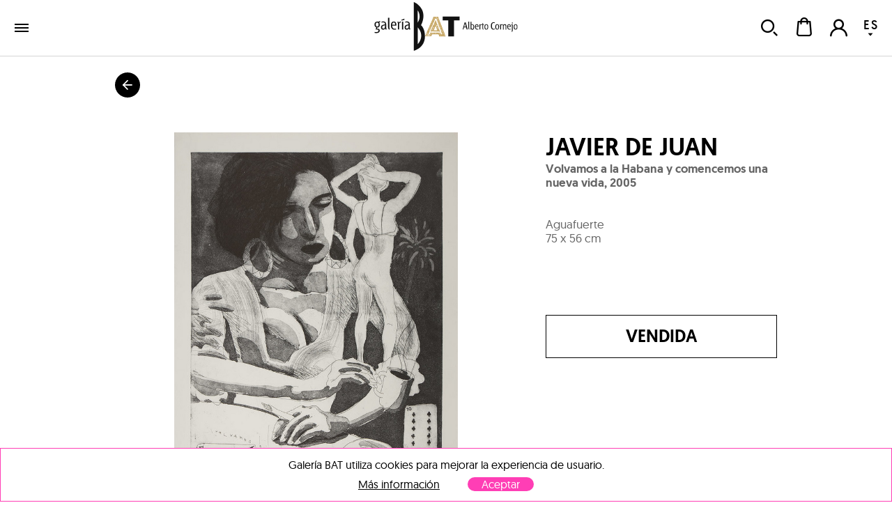

--- FILE ---
content_type: text/html; charset=utf-8
request_url: https://galeriabat.com/es/shop/obra/javier-de-juan/volvamos-a-la-habana-y-comencemos-una-nueva-vida
body_size: 47519
content:
<!DOCTYPE html><html><head><meta charSet="utf-8" class="next-head next-head"/><link rel="shortcut icon" href="/static/favicon.ico" class="next-head"/><link rel="stylesheet" type="text/css" href="/static/main.css" class="next-head"/><link rel="stylesheet" type="text/css" href="/static/slick.min.css" class="next-head"/><link rel="stylesheet" type="text/css" href="/static/slick.theme.css" class="next-head"/><meta name="viewport" content="width=device-width, initial-scale=1.0, maximum-scale=1.0, user-scalable=no, minimal-ui" class="next-head"/><script type="text/javascript" src="/static/gtm.js" class="next-head"></script><script type="text/javascript" src="https://maps.googleapis.com/maps/api/js?key=AIzaSyDAm2F06J5L14biLLzb-hUmGG9jMHW4e40&amp;libraries=places&amp;region=es&amp;language=es" class="next-head"></script><meta name="twitter:card" content="summary_large_image" dochead="1" class="next-head"/><meta name="twitter:url" content="https://galeriabat.com/es/shop/obra/javier-de-juan/volvamos-a-la-habana-y-comencemos-una-nueva-vida" dochead="1" class="next-head"/><meta name="twitter:site" content="@GaleriaBAT" dochead="1" class="next-head"/><meta name="twitter:creator" content="@GaleriaBAT" dochead="1" class="next-head"/><meta name="twitter:title" content="Volvamos a la Habana y comencemos una nueva vida" dochead="1" class="next-head"/><meta name="twitter:description" content="Obra de Javier de Juan (2005). Aguafuerte" dochead="1" class="next-head"/><meta name="twitter:image" content="https://galeriabat.com/image/607f118c6f7e072a6184a1e6/3/volvamos-a-la-habana-y-comencemos-una-nueva-vida.jpg" dochead="1" class="next-head"/><meta property="og:url" content="https://galeriabat.com/es/shop/obra/javier-de-juan/volvamos-a-la-habana-y-comencemos-una-nueva-vida" dochead="1" class="next-head"/><meta property="og:title" content="Volvamos a la Habana y comencemos una nueva vida" dochead="1" class="next-head"/><meta property="og:description" content="Obra de Javier de Juan (2005). Aguafuerte" dochead="1" class="next-head"/><meta property="og:image" content="https://galeriabat.com/image/607f118c6f7e072a6184a1e6/3/volvamos-a-la-habana-y-comencemos-una-nueva-vida.jpg" dochead="1" class="next-head"/><title class="next-head">Obra de Javier de Juan, Volvamos a la Habana y comencemos una nueva vida (2005) | Galería BAT ALBERTO CORNEJO</title><meta name="description" content="Obra disponible en venta de Javier de Juan con el título Volvamos a la Habana y comencemos una nueva vida (2005), realizada en Aguafuerte, 75 x 56 cm" class="next-head"/><link rel="preload" href="/_next/6d0d10d5-cafc-4f4d-bbc1-23ac131b1893/page/WorkPage.js" as="script"/><link rel="preload" href="/_next/6d0d10d5-cafc-4f4d-bbc1-23ac131b1893/page/_error.js" as="script"/><link rel="preload" href="/_next/6d0d10d5-cafc-4f4d-bbc1-23ac131b1893/main.js" as="script"/></head><body><div id="__next"><div class="mainLayout" data-reactroot=""><header class="mainHeader"><div class="holder noWrap wideWidth hzPad flexRow justCenter alignCenter "><a class="logoLink" href="/"><img src="/static/img/logo-galeria-bat.svg" alt="Galería de Arte BAT ALBERTO CORNEJO" title="Galería de Arte BAT ALBERTO CORNEJO"/></a><nav class="nav"><a href="/es/shop/artistas" class="link " tabindex="0">artistas</a><a href="/es/shop/exposiciones" class="link " tabindex="0">exposiciones</a><div class="artMad18-drop"><a href="/es/shop/obras" class="link " tabindex="0">obras<i role="presentation" class="icon select"></i></a><div class="market-menu"><div class="links"><a href="/es/shop/obras/pintura" class="link " tabindex="0"><img class="img " src="/image/snRkjHvsnFDmZGwrQ/destacado-pintura.jpg" alt="" title="" data-pin-nopin="true"/>Pintura<h4></h4></a><a href="/es/shop/obras/escultura" class="link " tabindex="0"><img class="img " src="/image/vZcTzeQEyHMjz386d/destacado-escultura.jpg" alt="" title="" data-pin-nopin="true"/>Escultura<h4></h4></a><a href="/es/shop/obras/obra-grafica" class="link " tabindex="0"><img class="img " src="/image/pGWHmyhd2geomKh9e/MJ-0020.jpg" alt="" title="" data-pin-nopin="true"/>Obra gráfica<h4></h4></a><div class="itemMegaMenu shopArt"><div><h4>Categorías</h4><a href="/es/shop/obras/pintura" class="link " tabindex="0">Pintura</a><a href="/es/shop/obras/escultura" class="link " tabindex="0">Escultura</a><a href="/es/shop/obras/fotografia" class="link " tabindex="0">Fotografía</a><a href="/es/shop/obras/obra-grafica" class="link " tabindex="0">Obra Gráfica</a></div><div class="separatorNav"><div><h4>Tendencias</h4><a href="/es/shop/tendencias/abstracto" class="link " tabindex="0">Abstracto</a><a href="/es/shop/tendencias/figurativo" class="link " tabindex="0">Figurativo</a></div></div></div></div><div class="bgOpacity"></div></div></div><a href="/es/contacto" class="link " tabindex="0">contacto</a></nav><div class="holder userZone noWrap flexRow justEnd "><button type="button" class="button default "><i role="presentation" class="icon search"></i></button><button type="button" class="button default "><div class="bagHolder "><i role="presentation" class="icon bag"></i></div></button><button type="button" class="button default "><i role="presentation" class="icon user-none"></i></button><div class="langPicker"><button type="button" class="button default active"><span>ES</span><i role="presentation" class="icon select"></i></button><button type="button" class="button default inactive"><span>EN</span></button></div></div></div></header><div class="mainSection"><div class="works"><h1 class="hidden">Obra de Javier de Juan, Volvamos a la Habana y comencemos una nueva vida (2005)</h1><div class="holder goBack noWrap maxWidth "><button type="button" class="button default "><i role="presentation" class="icon arrowBack"></i></button></div><div class="holder workPageItem vrPad noWrap maxWidth flexRow "><div class="holder imageHolder null noWrap flexCol "><div role="presentation"><img class="img " src="/image/607f118c6f7e072a6184a1e6/3/volvamos-a-la-habana-y-comencemos-una-nueva-vida.jpg" alt="Javier de Juan | Volvamos a la Habana y comencemos una nueva vida" title="Javier de Juan | Volvamos a la Habana y comencemos una nueva vida" data-pin-nopin="true" style="opacity:100"/></div><div class="actionsHolder"><button type="button" class="button default "><i role="presentation" class="icon heart"></i>Guardar</button><button type="button" class="button default "><i role="presentation" class="icon share"></i>Compartir</button></div></div><div class="holder info noWrap "><h1 class="author"><a href="/es/shop/artista/javier-de-juan">Javier de Juan</a></h1><h2 class="title">Volvamos a la Habana y comencemos una nueva vida<!-- -->, <!-- -->2005</h2><div class="holder tags noWrap "></div><p class="description">Aguafuerte</p><p class="measures">75 x 56 cm</p><div class="holder tags noWrap "></div><a href="/es/shop/obra/javier-de-juan/volvamos-a-la-habana-y-comencemos-una-nueva-vida/contactar" class="link contactGalery button default" tabindex="0">Vendida</a></div></div><div class="holder artistPreview vrPad noWrap maxWidth flexRow "><div class="holder avatar hzPad noWrap "><img class="img " src="/image/pYK8wujwZeN9gQCtj/0/javier-de-juan.jpg" alt="" title="" data-pin-nopin="true"/><button type="button" class="button default favIcon "><i role="presentation" class="icon follow"></i></button></div><div class="holder info noWrap "><h2 class="name">sobre<!-- --> <a href="/es/shop/artista/javier-de-juan">Javier de Juan</a></h2><p class="dateBirth">Jaén<!-- -->, <!-- -->1958</p><div class="markdown "><p>Javier de Juan (Linares, Jaén, 1958) es un <strong>artista multidisciplinar español</strong> cuyo trabajo abarca <strong>pintura, grabado, ilustración, muralismo y arte digital</strong>. Vinculado a la <strong>Movida madrileña</strong> y a la <strong>Nueva Figuración</strong>, cofundó la revista <em>Madriz</em> y la editorial Port Said, impulsando la visibilidad de artistas emergentes. Su obra combina tradición y experimentación, abordando la <strong>transformación urbana</strong>, el <strong>lenguaje gráfico</strong> y la narrativa visual.</p><p>De Juan ha participado en numerosas exposiciones individuales y colectivas en España y el extranjero, y su trabajo forma parte de importantes colecciones públicas, como la Fundación Telefónica, el Museo Reina Sofía, la Calcografía Nacional y el Museo del Grabado Español Contemporáneo, entre otras. Ha recibido reconocimientos como el Premio Nacional de Grabado y el Pop Eye a la trayectoria en artes visuales, y es profesor honorífico en la Universidad de Diseño, Innovación y Tecnología (UDIT).</p></div></div></div><div class="holder vrPad noWrap "><div class="holder noWrap maxWidth flexRow justBetween alignCenter "><h2>obras de <!-- -->Javier de Juan</h2></div><div class="masonry maxWidth binparMasonry"><div class="masonry-column" style="width:400px;display:inline-block"><div class="holder workItem coln noWrap "><div class="imageHolder"><button type="button" class="button default favButton "><i role="presentation" class="icon heart"></i></button><a href="/es/shop/obra/javier-de-juan/mujer-fatal"><img class="img " src="/image/695fed3ff0eb8d0008de5eac/2/mujer-fatal.jpg" alt="Javier de Juan | Mujer Fatal" title="Javier de Juan | Mujer Fatal" data-pin-nopin="true"/></a></div><div class="info"><a href="/es/shop/artista/javier-de-juan" class="link " tabindex="0"><h3 class="author">Javier de Juan</h3></a><a href="/es/shop/obra/javier-de-juan/mujer-fatal" class="link " tabindex="0"><h4 class="title">Mujer Fatal<!-- -->, 2003</h4></a><p class="description">Aguafuerte</p><p class="measures">75 x 57 cm</p><p class="price">800,00 €</p></div></div></div><div class="masonry-column" style="width:400px;display:inline-block"><div class="holder workItem coln noWrap "><div class="imageHolder"><button type="button" class="button default favButton "><i role="presentation" class="icon heart"></i></button><a href="/es/shop/obra/javier-de-juan/bacalao"><img class="img " src="/image/695febbaf0eb8d0008de5e99/2/bacalao.jpg" alt="Javier de Juan | Bacalao" title="Javier de Juan | Bacalao" data-pin-nopin="true"/></a></div><div class="info"><a href="/es/shop/artista/javier-de-juan" class="link " tabindex="0"><h3 class="author">Javier de Juan</h3></a><a href="/es/shop/obra/javier-de-juan/bacalao" class="link " tabindex="0"><h4 class="title">Bacalao<!-- -->, 2003</h4></a><p class="description">Aguafuerte</p><p class="measures">75 x 56 cm</p><p class="price">800,00 €</p></div></div></div><div class="masonry-column" style="width:400px;display:inline-block"></div></div></div><div class="holder featuredWorks noWrap "><div class="holder padded vrPad noWrap maxWidth flexRow justBetween alignCenter "><h1>Obras destacadas</h1></div><div class="holder slider  small padded noWrap maxWidth "><button type="button" class="button default prev"><i role="presentation" class="icon prev"></i></button><div class="scrollWrapper"><div class="sliderContainer"><div class="holder track noWrap "><div class="holder workItem coln noWrap "><div class="imageHolder"><button type="button" class="button default favButton "><i role="presentation" class="icon heart"></i></button><a href="/es/shop/obra/carmen-baena/susurro-entrelineas-xiii"><img class="img " src="/image/67a4f9a1f0eb8d0008de1796/2/susurro-entrelineas-xiii.jpg" alt="Carmen Baena | Susurro entrelineas XIII" title="Carmen Baena | Susurro entrelineas XIII" data-pin-nopin="true"/></a></div><div class="info" style="width:285.7142857142857px"><a href="/es/shop/artista/carmen-baena" class="link " tabindex="0"><h3 class="author" style="max-width:400px">Carmen Baena</h3></a><a href="/es/shop/obra/carmen-baena/susurro-entrelineas-xiii" class="link " tabindex="0"><h4 class="title" style="max-width:400px">Susurro entrelineas XIII<!-- -->, 2023</h4></a><p class="description" style="max-width:400px">Acrílico e hilo bordado sobre lienzo</p><p class="measures">40 x 60 cm</p><p class="price" style="max-width:400px">1.700,00 €</p></div></div><div class="holder workItem coln noWrap "><div class="imageHolder"><button type="button" class="button default favButton "><i role="presentation" class="icon heart"></i></button><a href="/es/shop/obra/alejandro-pastor-grahovsky/a-la-luz-de-la-luna"><img class="img " src="/image/68b9c67ff0eb8d0008de3f30/2/a-la-luz-de-la-luna.jpg" alt="Alejandro Pastor | A la luz de la luna" title="Alejandro Pastor | A la luz de la luna" data-pin-nopin="true"/></a></div><div class="info" style="width:236.02484472049687px"><a href="/es/shop/artista/alejandro-pastor-grahovsky" class="link " tabindex="0"><h3 class="author" style="max-width:400px">Alejandro Pastor</h3></a><a href="/es/shop/obra/alejandro-pastor-grahovsky/a-la-luz-de-la-luna" class="link " tabindex="0"><h4 class="title" style="max-width:400px">A la luz de la luna<!-- -->, 2025</h4></a><p class="description" style="max-width:400px">Óleo, espray y lápices de colores sobre lienzo</p><p class="measures">41 x 33 cm</p><p class="price" style="max-width:400px">1.280,00 €</p></div></div><div class="holder workItem coln noWrap "><div class="imageHolder"><button type="button" class="button default favButton "><i role="presentation" class="icon heart"></i></button><a href="/es/shop/obra/diego-beneitez/las-manana-del-viaje"><img class="img " src="/image/685ac421f0eb8d0008de3422/2/las-manana-del-viaje.jpg" alt="Diego Benéitez | Las mañanas del viaje" title="Diego Benéitez | Las mañanas del viaje" data-pin-nopin="true"/></a></div><div class="info" style="width:288.97338403041823px"><a href="/es/shop/artista/diego-beneitez" class="link " tabindex="0"><h3 class="author" style="max-width:400px">Diego Benéitez</h3></a><a href="/es/shop/obra/diego-beneitez/las-manana-del-viaje" class="link " tabindex="0"><h4 class="title" style="max-width:400px">Las mañanas del viaje<!-- -->, 2025</h4></a><p class="description" style="max-width:400px">Óleo sobre tabla</p><p class="measures">80 x 120 cm</p><p class="price" style="max-width:400px">5.030,00 €</p></div></div><div class="holder workItem coln noWrap "><div class="imageHolder"><button type="button" class="button default favButton "><i role="presentation" class="icon heart"></i></button><a href="/es/shop/obra/gustavo-diaz-sosa/de-la-serie-huerfanos-de-babel-2"><img class="img " src="/image/60a4ecf2561a72000836d9fc/2/de-la-serie-huerfanos-de-babel-2.jpg" alt="Gustavo Díaz Sosa | De la serie &quot;Huérfanos de Babel&quot;" title="Gustavo Díaz Sosa | De la serie &quot;Huérfanos de Babel&quot;" data-pin-nopin="true"/></a></div><div class="info" style="width:175px"><a href="/es/shop/artista/gustavo-diaz-sosa" class="link " tabindex="0"><h3 class="author" style="max-width:400px">Gustavo Díaz Sosa</h3></a><a href="/es/shop/obra/gustavo-diaz-sosa/de-la-serie-huerfanos-de-babel-2" class="link " tabindex="0"><h4 class="title" style="max-width:400px">De la serie &quot;Huérfanos de Babel&quot;<!-- -->, 2021</h4></a><p class="description" style="max-width:400px">Técnica mixta sobre lino</p><p class="measures">100 x 80 cm</p><p class="price" style="max-width:400px">5.230,00 €</p></div></div><div class="holder workItem coln noWrap "><div class="imageHolder"><button type="button" class="button default favButton "><i role="presentation" class="icon heart"></i></button><a href="/es/shop/obra/richard-garcia/postmemoria-del-eden"><img class="img " src="/image/690cc977f0eb8d0008de513b/2/postmemoria-del-eden.jpg" alt="Richard García | Postmemoria del Edén" title="Richard García | Postmemoria del Edén" data-pin-nopin="true"/></a></div><div class="info" style="width:175px"><a href="/es/shop/artista/richard-garcia" class="link " tabindex="0"><h3 class="author" style="max-width:400px">Richard García</h3></a><a href="/es/shop/obra/richard-garcia/postmemoria-del-eden" class="link " tabindex="0"><h4 class="title" style="max-width:400px">Postmemoria del Edén<!-- -->, 2025</h4></a><p class="description" style="max-width:400px">Acrílico, rotulador, lápices, spray sobre tabla</p><p class="measures">140 x 100 cm</p><p class="price" style="max-width:400px">6.050,00 €</p></div></div><div class="holder workItem coln noWrap "><div class="imageHolder"><button type="button" class="button default favButton "><i role="presentation" class="icon heart"></i></button><a href="/es/shop/obra/manuel-mediavilla/con-chaleco-y-flotador"><img class="img " src="/image/64945fe335f4ee000807b0a4/2/con-chaleco-y-flotador.jpg" alt="Manuel Mediavilla | Con chaleco y flotador..." title="Manuel Mediavilla | Con chaleco y flotador..." data-pin-nopin="true"/></a></div><div class="info" style="width:175px"><a href="/es/shop/artista/manuel-mediavilla" class="link " tabindex="0"><h3 class="author" style="max-width:400px">Manuel Mediavilla</h3></a><a href="/es/shop/obra/manuel-mediavilla/con-chaleco-y-flotador" class="link " tabindex="0"><h4 class="title" style="max-width:400px">Con chaleco y flotador...<!-- -->, 2021</h4></a><p class="description" style="max-width:400px">Bronce y hierro lacado</p><p class="measures">58 x 22 x 20 cm</p><p class="price" style="max-width:400px">5.450,00 €</p></div></div><div class="holder workItem coln noWrap "><div class="imageHolder"><button type="button" class="button default favButton "><i role="presentation" class="icon heart"></i></button><a href="/es/shop/obra/angel-celada/superposiciones"><img class="img " src="/image/6908db17f0eb8d0008de4e94/2/superposiciones.jpg" alt="Ángel Celada | Superposiciones" title="Ángel Celada | Superposiciones" data-pin-nopin="true"/></a></div><div class="info" style="width:175px"><a href="/es/shop/artista/angel-celada" class="link " tabindex="0"><h3 class="author" style="max-width:400px">Ángel Celada</h3></a><a href="/es/shop/obra/angel-celada/superposiciones" class="link " tabindex="0"><h4 class="title" style="max-width:400px">Superposiciones<!-- -->, 2025</h4></a><p class="description" style="max-width:400px">Acrílico, óleo, spray, collage, pintura y resina sobre tabla</p><p class="measures">80 x 60 cm</p><p class="price" style="max-width:400px">1.400,00 €</p></div></div><div class="holder workItem coln noWrap "><div class="imageHolder"><button type="button" class="button default favButton "><i role="presentation" class="icon heart"></i></button><a href="/es/shop/obra/javier-barco/blue-green-2023-6"><img class="img " src="/image/63cebb9735f4ee00080793bc/2/blue-green-2023-6.jpg" alt="Javier Barco | Blue Green 2023-6" title="Javier Barco | Blue Green 2023-6" data-pin-nopin="true"/></a></div><div class="info" style="width:175px"><a href="/es/shop/artista/javier-barco" class="link " tabindex="0"><h3 class="author" style="max-width:400px">Javier Barco</h3></a><a href="/es/shop/obra/javier-barco/blue-green-2023-6" class="link " tabindex="0"><h4 class="title" style="max-width:400px">Blue Green 2023-6<!-- -->, 2023</h4></a><p class="description" style="max-width:400px">Óleo sobre tabla</p><p class="measures">150 x 100 cm</p><p class="price" style="max-width:400px">4.200,00 €</p></div></div><div class="holder workItem coln noWrap "><div class="imageHolder"><button type="button" class="button default favButton "><i role="presentation" class="icon heart"></i></button><a href="/es/shop/obra/borja-barrajon/conjura"><img class="img " src="/image/65c2748335f4ee000807cfc9/2/conjura.jpg" alt="Borja Barrajón | Conjura" title="Borja Barrajón | Conjura" data-pin-nopin="true"/></a></div><div class="info" style="width:190px"><a href="/es/shop/artista/borja-barrajon" class="link " tabindex="0"><h3 class="author" style="max-width:400px">Borja Barrajón</h3></a><a href="/es/shop/obra/borja-barrajon/conjura" class="link " tabindex="0"><h4 class="title" style="max-width:400px">Conjura<!-- -->, 2024</h4></a><p class="description" style="max-width:400px">Alabastro Tabacco</p><p class="measures">21 x 27 x 25 cm</p><p class="price" style="max-width:400px">3.030,00 €</p></div></div><div class="holder workItem coln noWrap "><div class="imageHolder"><button type="button" class="button default favButton "><i role="presentation" class="icon heart"></i></button><a href="/es/shop/obra/carmen-baena/entre_el_cielo_y_la_tierra_iii"><img class="img " src="/image/6794be05f0eb8d0008de10f8/2/entre_el_cielo_y_la_tierra_iii.jpg" alt="Carmen Baena | Entre el Cielo y la Tierra III" title="Carmen Baena | Entre el Cielo y la Tierra III" data-pin-nopin="true"/></a></div><div class="info" style="width:175px"><a href="/es/shop/artista/carmen-baena" class="link " tabindex="0"><h3 class="author" style="max-width:400px">Carmen Baena</h3></a><a href="/es/shop/obra/carmen-baena/entre_el_cielo_y_la_tierra_iii" class="link " tabindex="0"><h4 class="title" style="max-width:400px">Entre el Cielo y la Tierra III<!-- -->, 2020</h4></a><p class="description" style="max-width:400px">Mármol y madera</p><p class="measures">25 x 14 x 14 cm</p><p class="price" style="max-width:400px">2.180,00 €</p></div></div><div class="holder workItem coln noWrap "><div class="imageHolder"><button type="button" class="button default favButton "><i role="presentation" class="icon heart"></i></button><a href="/es/shop/obra/david-lechuga/senorita-con-lazo"><img class="img " src="/image/607f15776f7e072a6184be93/2/senorita-con-lazo.jpg" alt="David Lechuga | Señorita con lazo" title="David Lechuga | Señorita con lazo" data-pin-nopin="true"/></a></div><div class="info" style="width:175px"><a href="/es/shop/artista/david-lechuga" class="link " tabindex="0"><h3 class="author" style="max-width:400px">David Lechuga</h3></a><a href="/es/shop/obra/david-lechuga/senorita-con-lazo" class="link " tabindex="0"><h4 class="title" style="max-width:400px">Señorita con lazo<!-- -->, 2004</h4></a><p class="description" style="max-width:400px">Bronce</p><p class="measures">42 x 18 x 9 cm</p><p class="price" style="max-width:400px">3.630,00 €</p></div></div><div class="holder workItem coln noWrap "><div class="imageHolder"><button type="button" class="button default favButton "><i role="presentation" class="icon heart"></i></button><a href="/es/shop/obra/diego-canogar/enroscada-de-bronce-iii"><img class="img " src="/image/65a7bf6a35f4ee000807cbda/2/enroscada-de-bronce-iii.jpg" alt="Diego Canogar | Enroscada de Bronce III" title="Diego Canogar | Enroscada de Bronce III" data-pin-nopin="true"/></a></div><div class="info" style="width:175px"><a href="/es/shop/artista/diego-canogar" class="link " tabindex="0"><h3 class="author" style="max-width:400px">Diego Canogar</h3></a><a href="/es/shop/obra/diego-canogar/enroscada-de-bronce-iii" class="link " tabindex="0"><h4 class="title" style="max-width:400px">Enroscada de Bronce III<!-- -->, 2024</h4></a><p class="description" style="max-width:400px">Bronce</p><p class="measures">107 x 57 x 32 cm</p><p class="price" style="max-width:400px">7.870,00 €</p></div></div><div class="holder workItem coln noWrap "><div class="imageHolder"><button type="button" class="button default favButton "><i role="presentation" class="icon heart"></i></button><a href="/es/shop/obra/leticia-felgueroso/madrid-gran-via-2018"><img class="img " src="/image/607f17da6f7e072a6184d169/2/madrid-gran-via-2018.jpg" alt="Leticia Felgueroso | Madrid, Gran Vía" title="Leticia Felgueroso | Madrid, Gran Vía" data-pin-nopin="true"/></a></div><div class="info" style="width:260.09582477754964px"><a href="/es/shop/artista/leticia-felgueroso" class="link " tabindex="0"><h3 class="author" style="max-width:400px">Leticia Felgueroso</h3></a><a href="/es/shop/obra/leticia-felgueroso/madrid-gran-via-2018" class="link " tabindex="0"><h4 class="title" style="max-width:400px">Madrid, Gran Vía<!-- -->, 2018</h4></a><p class="description" style="max-width:400px">Impresión digital</p><p class="measures">126 x 205 cm</p><p class="price" style="max-width:400px">4.360,00 €</p></div></div><div class="holder workItem coln noWrap "><div class="imageHolder"><button type="button" class="button default favButton "><i role="presentation" class="icon heart"></i></button><a href="/es/shop/obra/ouka-leele/angelitos"><img class="img " src="/image/6290af4235f4ee00080776f2/2/angelitos.jpg" alt="Ouka Leele | Angelitos" title="Ouka Leele | Angelitos" data-pin-nopin="true"/></a></div><div class="info" style="width:175px"><a href="/es/shop/artista/ouka-leele" class="link " tabindex="0"><h3 class="author" style="max-width:400px">Ouka Leele</h3></a><a href="/es/shop/obra/ouka-leele/angelitos" class="link " tabindex="0"><h4 class="title" style="max-width:400px">Angelitos<!-- -->, 1996</h4></a><p class="description" style="max-width:400px">Cibachrome</p><p class="measures">25 x 19 cm</p><p class="price" style="max-width:400px">2.180,00 €</p></div></div><div class="holder workItem coln noWrap "><div class="imageHolder"><button type="button" class="button default favButton "><i role="presentation" class="icon heart"></i></button><a href="/es/shop/obra/xurxo-gomez-chao/atlantic-riazor"><img class="img " src="/image/690c7adcf0eb8d0008de50ef/2/atlantic-riazor.jpg" alt="Xurxo Gómez-Chao | Atlantic. Riazor" title="Xurxo Gómez-Chao | Atlantic. Riazor" data-pin-nopin="true"/></a></div><div class="info" style="width:254.18060200668896px"><a href="/es/shop/artista/xurxo-gomez-chao" class="link " tabindex="0"><h3 class="author" style="max-width:400px">Xurxo Gómez-Chao</h3></a><a href="/es/shop/obra/xurxo-gomez-chao/atlantic-riazor" class="link " tabindex="0"><h4 class="title" style="max-width:400px">Atlantic. Riazor<!-- -->, 2025</h4></a><p class="description" style="max-width:400px">Impresión digital sobre papel Hahnemühle</p><p class="measures">100 x 135 cm</p><p class="price" style="max-width:400px">3.630,00 €</p></div></div><div class="holder workItem coln noWrap "><div class="imageHolder"><button type="button" class="button default favButton "><i role="presentation" class="icon heart"></i></button><a href="/es/shop/obra/maria-svarbova/garden-red-1"><img class="img " src="/image/6084017e235bf40008137822/2/garden-red-1.jpg" alt="Maria Svarbova | Garden (red)" title="Maria Svarbova | Garden (red)" data-pin-nopin="true"/></a></div><div class="info" style="width:190px"><a href="/es/shop/artista/maria-svarbova" class="link " tabindex="0"><h3 class="author" style="max-width:400px">Maria Svarbova</h3></a><a href="/es/shop/obra/maria-svarbova/garden-red-1" class="link " tabindex="0"><h4 class="title" style="max-width:400px">Garden (red)<!-- -->, 2017</h4></a><p class="description" style="max-width:400px">Impresión digital sobre papel</p><p class="measures">90 x 90 cm</p></div></div><div class="holder workItem coln noWrap "><div class="imageHolder"><button type="button" class="button default favButton "><i role="presentation" class="icon heart"></i></button><a href="/es/shop/obra/maria-svarbova/empty-pool-horizon-2020"><img class="img " src="/image/60bf9fbe561a72000836db97/2/empty-pool-horizon-2020.jpg" alt="Maria Svarbova | Empty Pool, Horizon 2020" title="Maria Svarbova | Empty Pool, Horizon 2020" data-pin-nopin="true"/></a></div><div class="info" style="width:175px"><a href="/es/shop/artista/maria-svarbova" class="link " tabindex="0"><h3 class="author" style="max-width:400px">Maria Svarbova</h3></a><a href="/es/shop/obra/maria-svarbova/empty-pool-horizon-2020" class="link " tabindex="0"><h4 class="title" style="max-width:400px">Empty Pool, Horizon 2020<!-- -->, 2020</h4></a><p class="description" style="max-width:400px">Impresión digital sobre papel</p><p class="measures">110 x 90 cm</p><p class="price" style="max-width:400px">6.050,00 €</p></div></div><div class="holder workItem coln noWrap "><div class="imageHolder"><button type="button" class="button default favButton "><i role="presentation" class="icon heart"></i></button><a href="/es/shop/obra/maria-svarbova/l9-london"><img class="img " src="/image/67a24fbef0eb8d0008de1636/2/l9-london.jpg" alt="Maria Svarbova | L9, London" title="Maria Svarbova | L9, London" data-pin-nopin="true"/></a></div><div class="info" style="width:175px"><a href="/es/shop/artista/maria-svarbova" class="link " tabindex="0"><h3 class="author" style="max-width:400px">Maria Svarbova</h3></a><a href="/es/shop/obra/maria-svarbova/l9-london" class="link " tabindex="0"><h4 class="title" style="max-width:400px">L9, London<!-- -->, 2024</h4></a><p class="description" style="max-width:400px">Impresión digital</p><p class="measures">120 x 100 cm</p><p class="price" style="max-width:400px">8.470,00 €</p></div></div><div class="holder workItem coln noWrap "><div class="imageHolder"><button type="button" class="button default favButton "><i role="presentation" class="icon heart"></i></button><a href="/es/shop/obra/maria-svarbova/garden"><img class="img " src="/image/607f18866f7e072a6184d67c/2/garden.jpg" alt="Maria Svarbova | Garden" title="Maria Svarbova | Garden" data-pin-nopin="true"/></a></div><div class="info" style="width:190px"><a href="/es/shop/artista/maria-svarbova" class="link " tabindex="0"><h3 class="author" style="max-width:400px">Maria Svarbova</h3></a><a href="/es/shop/obra/maria-svarbova/garden" class="link " tabindex="0"><h4 class="title" style="max-width:400px">Garden<!-- -->, 2016</h4></a><p class="description" style="max-width:400px">Impresión digital sobre papel</p><p class="measures">90 x 90 cm</p><p class="price" style="max-width:400px">4.240,00 €</p></div></div><div class="holder workItem coln noWrap "><div class="imageHolder"><button type="button" class="button default favButton "><i role="presentation" class="icon heart"></i></button><a href="/es/shop/obra/maria-svarbova/14-pool"><img class="img " src="/image/65cdeb3535f4ee000807d385/2/14-pool.jpg" alt="Maria Svarbova | 14, Pool" title="Maria Svarbova | 14, Pool" data-pin-nopin="true"/></a></div><div class="info" style="width:175px"><a href="/es/shop/artista/maria-svarbova" class="link " tabindex="0"><h3 class="author" style="max-width:400px">Maria Svarbova</h3></a><a href="/es/shop/obra/maria-svarbova/14-pool" class="link " tabindex="0"><h4 class="title" style="max-width:400px">14, Pool<!-- -->, 2022</h4></a><p class="description" style="max-width:400px">Impresión digital sobre papel</p><p class="measures">120 x 90 cm</p><p class="price" style="max-width:400px">8.470,00 €</p></div></div><div class="holder workItem coln noWrap "><div class="imageHolder"><button type="button" class="button default favButton "><i role="presentation" class="icon heart"></i></button><a href="/es/shop/obra/maria-svarbova/balance-deep"><img class="img " src="/image/65cded3135f4ee000807d3cd/2/balance-deep.jpg" alt="Maria Svarbova | Balance, DEEP" title="Maria Svarbova | Balance, DEEP" data-pin-nopin="true"/></a></div><div class="info" style="width:175px"><a href="/es/shop/artista/maria-svarbova" class="link " tabindex="0"><h3 class="author" style="max-width:400px">Maria Svarbova</h3></a><a href="/es/shop/obra/maria-svarbova/balance-deep" class="link " tabindex="0"><h4 class="title" style="max-width:400px">Balance, DEEP<!-- -->, 2020</h4></a><p class="description" style="max-width:400px">Impresión digital sobre papel</p><p class="measures">115 x 90 cm</p><p class="price" style="max-width:400px">8.470,00 €</p></div></div><div class="holder workItem coln noWrap "><div class="imageHolder"><button type="button" class="button default favButton "><i role="presentation" class="icon heart"></i></button><a href="/es/shop/obra/ana-alcaraz/jardin-entre-manteles"><img class="img " src="/image/690b1abbf0eb8d0008de4fb1/2/jardin-entre-manteles.jpg" alt="Ana Alcaraz | Jardín entre manteles" title="Ana Alcaraz | Jardín entre manteles" data-pin-nopin="true"/></a></div><div class="info" style="width:175px"><a href="/es/shop/artista/ana-alcaraz" class="link " tabindex="0"><h3 class="author" style="max-width:400px">Ana Alcaraz</h3></a><a href="/es/shop/obra/ana-alcaraz/jardin-entre-manteles" class="link " tabindex="0"><h4 class="title" style="max-width:400px">Jardín entre manteles<!-- -->, 2025</h4></a><p class="description" style="max-width:400px">Técnica mixta sobre lienzo con metacrilato</p><p class="measures">120 x 82 cm</p><p class="price" style="max-width:400px">3.630,00 €</p></div></div><div class="holder workItem coln noWrap "><div class="imageHolder"><button type="button" class="button default favButton "><i role="presentation" class="icon heart"></i></button><a href="/es/shop/obra/isabela-puga/m_cb_13"><img class="img " src="/image/65c3e4d135f4ee000807d160/2/m_cb_13.jpg" alt="Isabela Puga | M_CB_13" title="Isabela Puga | M_CB_13" data-pin-nopin="true"/></a></div><div class="info" style="width:175px"><a href="/es/shop/artista/isabela-puga" class="link " tabindex="0"><h3 class="author" style="max-width:400px">Isabela Puga</h3></a><a href="/es/shop/obra/isabela-puga/m_cb_13" class="link " tabindex="0"><h4 class="title" style="max-width:400px">M_CB_13<!-- -->, 2024</h4></a><p class="description" style="max-width:400px">Caseína, cola de conejo y oro 22 quilates sobre madera</p><p class="measures">120 x 100 x 4 cm</p><p class="price" style="max-width:400px">4.900,00 €</p></div></div><div class="holder workItem coln noWrap "><div class="imageHolder"><button type="button" class="button default favButton "><i role="presentation" class="icon heart"></i></button><a href="/es/shop/obra/jose-antonio-quintana/backlighting-6"><img class="img " src="/image/607f16b26f7e072a6184c85d/2/backlighting-6.jpg" alt="José Antonio Quintana | Backlighting" title="José Antonio Quintana | Backlighting" data-pin-nopin="true"/></a></div><div class="info" style="width:185.7835144927536px"><a href="/es/shop/artista/jose-antonio-quintana" class="link " tabindex="0"><h3 class="author" style="max-width:400px">José Antonio Quintana</h3></a><a href="/es/shop/obra/jose-antonio-quintana/backlighting-6" class="link " tabindex="0"><h4 class="title" style="max-width:400px">Backlighting<!-- -->, 2018</h4></a><p class="description" style="max-width:400px">Técnica mixta sobre madera</p><p class="measures">30 x 30 cm</p><p class="price" style="max-width:400px">880,00 €</p></div></div><div class="holder workItem coln noWrap "><div class="imageHolder"><button type="button" class="button default favButton "><i role="presentation" class="icon heart"></i></button><a href="/es/shop/obra/jose-ramon-lozano/mujer-y-mirada"><img class="img " src="/image/65d392f735f4ee000807d545/2/mujer-y-mirada.jpg" alt="José Ramón Lozano | Mujer y mirada" title="José Ramón Lozano | Mujer y mirada" data-pin-nopin="true"/></a></div><div class="info" style="width:211.11111111111111px"><a href="/es/shop/artista/jose-ramon-lozano" class="link " tabindex="0"><h3 class="author" style="max-width:400px">José Ramón Lozano</h3></a><a href="/es/shop/obra/jose-ramon-lozano/mujer-y-mirada" class="link " tabindex="0"><h4 class="title" style="max-width:400px">Mujer y mirada<!-- -->, 2024</h4></a><p class="description" style="max-width:400px">Acrílico sobre tela</p><p class="measures">146 x 162 cm</p><p class="price" style="max-width:400px">6.340,00 €</p></div></div><div class="holder workItem coln noWrap "><div class="imageHolder"><button type="button" class="button default favButton "><i role="presentation" class="icon heart"></i></button><a href="/es/shop/obra/jose-ramon-lozano/jardin-en-el-cristal-III"><img class="img " src="/image/6908df5ff0eb8d0008de4eb8/2/jardin-en-el-cristal-III.jpg" alt="José Ramón Lozano | Jardín en el cristal III" title="José Ramón Lozano | Jardín en el cristal III" data-pin-nopin="true"/></a></div><div class="info" style="width:203.75335120643433px"><a href="/es/shop/artista/jose-ramon-lozano" class="link " tabindex="0"><h3 class="author" style="max-width:400px">José Ramón Lozano</h3></a><a href="/es/shop/obra/jose-ramon-lozano/jardin-en-el-cristal-III" class="link " tabindex="0"><h4 class="title" style="max-width:400px">Jardín en el cristal III<!-- -->, 2025</h4></a><p class="description" style="max-width:400px">Acrílico sobre tela</p><p class="measures">130 x 140 cm</p><p class="price" style="max-width:400px">5.570,00 €</p></div></div><div class="holder workItem coln noWrap "><div class="imageHolder"><button type="button" class="button default favButton "><i role="presentation" class="icon heart"></i></button><a href="/es/shop/obra/jose-ramon-lozano/vanitas-no21"><img class="img " src="/image/620e1f3074da3b000808af3c/2/vanitas-no21.jpg" alt="José Ramón Lozano | Vanitas nº21" title="José Ramón Lozano | Vanitas nº21" data-pin-nopin="true"/></a></div><div class="info" style="width:209.94475138121547px"><a href="/es/shop/artista/jose-ramon-lozano" class="link " tabindex="0"><h3 class="author" style="max-width:400px">José Ramón Lozano</h3></a><a href="/es/shop/obra/jose-ramon-lozano/vanitas-no21" class="link " tabindex="0"><h4 class="title" style="max-width:400px">Vanitas nº21<!-- -->, 2022</h4></a><p class="description" style="max-width:400px">Acrílico sobre tela</p><p class="measures">170 x 190 cm</p><p class="price" style="max-width:400px">6.180,00 €</p></div></div><div class="holder workItem coln noWrap "><div class="imageHolder"><button type="button" class="button default favButton "><i role="presentation" class="icon heart"></i></button><a href="/es/shop/obra/lantomo/fur-collar"><img class="img " src="/image/6908dd1bf0eb8d0008de4ea7/2/fur-collar.jpg" alt="Lantomo | Fur collar" title="Lantomo | Fur collar" data-pin-nopin="true"/></a></div><div class="info" style="width:175px"><a href="/es/shop/artista/lantomo" class="link " tabindex="0"><h3 class="author" style="max-width:400px">Lantomo</h3></a><a href="/es/shop/obra/lantomo/fur-collar" class="link " tabindex="0"><h4 class="title" style="max-width:400px">Fur collar<!-- -->, 2025</h4></a><p class="description" style="max-width:400px">Grafito, carbón, lapices de color y agua cola sobre papel montado en panel de madera</p><p class="measures">73 x 54 cm</p><p class="price" style="max-width:400px">3.030,00 €</p></div></div><div class="holder workItem coln noWrap "><div class="imageHolder"><button type="button" class="button default favButton "><i role="presentation" class="icon heart"></i></button><a href="/es/shop/obra/lantomo/flash"><img class="img " src="/image/658c01d535f4ee000807c82a/2/flash.jpg" alt="Lantomo | Flash" title="Lantomo | Flash" data-pin-nopin="true"/></a></div><div class="info" style="width:175px"><a href="/es/shop/artista/lantomo" class="link " tabindex="0"><h3 class="author" style="max-width:400px">Lantomo</h3></a><a href="/es/shop/obra/lantomo/flash" class="link " tabindex="0"><h4 class="title" style="max-width:400px">Flash<!-- -->, 2023</h4></a><p class="description" style="max-width:400px">Grafito, carboncillo y acrílico sobre papel montado en panel de madera</p><p class="measures">73 x 54 cm</p><p class="price" style="max-width:400px">2.790,00 €</p></div></div><div class="holder workItem coln noWrap "><div class="imageHolder"><button type="button" class="button default favButton "><i role="presentation" class="icon heart"></i></button><a href="/es/shop/obra/lantomo/nin-jiom-pei-pa-koa"><img class="img " src="/image/607f17296f7e072a6184cb6e/2/nin-jiom-pei-pa-koa.jpg" alt="Lantomo | Nin Jiom Pei Pa Koa" title="Lantomo | Nin Jiom Pei Pa Koa" data-pin-nopin="true"/></a></div><div class="info" style="width:175px"><a href="/es/shop/artista/lantomo" class="link " tabindex="0"><h3 class="author" style="max-width:400px">Lantomo</h3></a><a href="/es/shop/obra/lantomo/nin-jiom-pei-pa-koa" class="link " tabindex="0"><h4 class="title" style="max-width:400px">Nin Jiom Pei Pa Koa<!-- -->, 2016</h4></a><p class="description" style="max-width:400px">Grafito y pastel sobre papel encolado a madera</p><p class="measures">73 x 50 cm</p><p class="price" style="max-width:400px">1.940,00 €</p></div></div><div class="holder workItem coln noWrap "><div class="imageHolder"><button type="button" class="button default favButton "><i role="presentation" class="icon heart"></i></button><a href="/es/shop/obra/luis-feito/sin-titulo-548"><img class="img " src="/image/67f7b048f0eb8d0008de2760/2/sin-titulo-548.jpg" alt="Luis Feito | Sin Título" title="Luis Feito | Sin Título" data-pin-nopin="true"/></a></div><div class="info" style="width:189.52618453865338px"><a href="/es/shop/artista/luis-feito" class="link " tabindex="0"><h3 class="author" style="max-width:400px">Luis Feito</h3></a><a href="/es/shop/obra/luis-feito/sin-titulo-548" class="link " tabindex="0"><h4 class="title" style="max-width:400px">Sin Título<!-- -->, 2000</h4></a><p class="description" style="max-width:400px">Acrílico sobre papel</p><p class="measures">24 x 24 cm</p><p class="price" style="max-width:400px">2.420,00 €</p></div></div><div class="holder workItem coln noWrap "><div class="imageHolder"><button type="button" class="button default favButton "><i role="presentation" class="icon heart"></i></button><a href="/es/shop/obra/luis-feito/sin-titulo-122"><img class="img " src="/image/615ebd26561a72000836fa5e/2/sin-titulo-122.jpg" alt="Luis Feito | Sin Título" title="Luis Feito | Sin Título" data-pin-nopin="true"/></a></div><div class="info" style="width:175px"><a href="/es/shop/artista/luis-feito" class="link " tabindex="0"><h3 class="author" style="max-width:400px">Luis Feito</h3></a><a href="/es/shop/obra/luis-feito/sin-titulo-122" class="link " tabindex="0"><h4 class="title" style="max-width:400px">Sin Título<!-- -->, 1992</h4></a><p class="description" style="max-width:400px">Acrílico sobre papel</p><p class="measures">42 x 30 cm</p><p class="price" style="max-width:400px">4.840,00 €</p></div></div><div class="holder workItem coln noWrap "><div class="imageHolder"><button type="button" class="button default favButton "><i role="presentation" class="icon heart"></i></button><a href="/es/shop/obra/luis-feito/sin-titulo-133"><img class="img " src="/image/6166a6f9561a72000836fd6d/2/sin-titulo-133.jpg" alt="Luis Feito | Sin Título" title="Luis Feito | Sin Título" data-pin-nopin="true"/></a></div><div class="info" style="width:175px"><a href="/es/shop/artista/luis-feito" class="link " tabindex="0"><h3 class="author" style="max-width:400px">Luis Feito</h3></a><a href="/es/shop/obra/luis-feito/sin-titulo-133" class="link " tabindex="0"><h4 class="title" style="max-width:400px">Sin Título<!-- -->, 1988</h4></a><p class="description" style="max-width:400px">Técnica Mixta sobre papel</p><p class="measures">76 x 55.5 cm</p><p class="price" style="max-width:400px">18.150,00 €</p></div></div><div class="holder workItem coln noWrap "><div class="imageHolder"><button type="button" class="button default favButton "><i role="presentation" class="icon heart"></i></button><a href="/es/shop/obra/manolo-oyonarte/serie-lethal-harmony-e13"><img class="img " src="/image/64352fea35f4ee000807a64f/2/serie-lethal-harmony-e13.jpg" alt="Manolo Oyonarte | Serie Lethal Harmony E13" title="Manolo Oyonarte | Serie Lethal Harmony E13" data-pin-nopin="true"/></a></div><div class="info" style="width:190px"><a href="/es/shop/artista/manolo-oyonarte" class="link " tabindex="0"><h3 class="author" style="max-width:400px">Manolo Oyonarte</h3></a><a href="/es/shop/obra/manolo-oyonarte/serie-lethal-harmony-e13" class="link " tabindex="0"><h4 class="title" style="max-width:400px">Serie Lethal Harmony E13<!-- -->, 2022</h4></a><p class="description" style="max-width:400px">Mixta sobre lienzo</p><p class="measures">60 x 60 cm</p><p class="price" style="max-width:400px">1.200,00 €</p></div></div><div class="holder workItem coln noWrap "><div class="imageHolder"><button type="button" class="button default favButton "><i role="presentation" class="icon heart"></i></button><a href="/es/shop/obra/manolo-oyonarte/mundos-encontrados-pe6"><img class="img " src="/image/643ecba235f4ee000807a8bc/2/mundos-encontrados-pe6.jpg" alt="Manolo Oyonarte | Mundos encontrados. PE6" title="Manolo Oyonarte | Mundos encontrados. PE6" data-pin-nopin="true"/></a></div><div class="info" style="width:190px"><a href="/es/shop/artista/manolo-oyonarte" class="link " tabindex="0"><h3 class="author" style="max-width:400px">Manolo Oyonarte</h3></a><a href="/es/shop/obra/manolo-oyonarte/mundos-encontrados-pe6" class="link " tabindex="0"><h4 class="title" style="max-width:400px">Mundos encontrados. PE6<!-- -->, 2023</h4></a><p class="description" style="max-width:400px">Mixta sobre lienzo</p><p class="measures">60 x 60 x 3 cm</p><p class="price" style="max-width:400px">1.200,00 €</p></div></div><div class="holder workItem coln noWrap "><div class="imageHolder"><button type="button" class="button default favButton "><i role="presentation" class="icon heart"></i></button><a href="/es/shop/obra/marta-aguirre/amara"><img class="img " src="/image/6661daaa3e3d4e00088a3168/2/amara.jpg" alt="Marta Aguirre | Amara" title="Marta Aguirre | Amara" data-pin-nopin="true"/></a></div><div class="info" style="width:175px"><a href="/es/shop/artista/marta-aguirre" class="link " tabindex="0"><h3 class="author" style="max-width:400px">Marta Aguirre</h3></a><a href="/es/shop/obra/marta-aguirre/amara" class="link " tabindex="0"><h4 class="title" style="max-width:400px">Amara<!-- -->, 2024</h4></a><p class="description" style="max-width:400px">Mixta sobre lienzo</p><p class="measures">92 x 73 cm</p><p class="price" style="max-width:400px">3.030,00 €</p></div></div><div class="holder workItem coln noWrap "><div class="imageHolder"><button type="button" class="button default favButton "><i role="presentation" class="icon heart"></i></button><a href="/es/shop/obra/marta-aguirre/garden-petit-01"><img class="img " src="/image/63dce34a35f4ee00080795ec/2/garden-petit-01.jpg" alt="Marta Aguirre | Garden petit 01" title="Marta Aguirre | Garden petit 01" data-pin-nopin="true"/></a></div><div class="info" style="width:175px"><a href="/es/shop/artista/marta-aguirre" class="link " tabindex="0"><h3 class="author" style="max-width:400px">Marta Aguirre</h3></a><a href="/es/shop/obra/marta-aguirre/garden-petit-01" class="link " tabindex="0"><h4 class="title" style="max-width:400px">Garden petit 01<!-- -->, 2023</h4></a><p class="description" style="max-width:400px">Acrilico sobre lienzo</p><p class="measures">35 x 24 cm</p><p class="price" style="max-width:400px">1.000,00 €</p></div></div><div class="holder workItem coln noWrap "><div class="imageHolder"><button type="button" class="button default favButton "><i role="presentation" class="icon heart"></i></button><a href="/es/shop/obra/marta-aguirre/garden-9"><img class="img " src="/image/63dced6d35f4ee0008079698/2/garden-9.jpg" alt="Marta Aguirre | Garden 14" title="Marta Aguirre | Garden 14" data-pin-nopin="true"/></a></div><div class="info" style="width:175px"><a href="/es/shop/artista/marta-aguirre" class="link " tabindex="0"><h3 class="author" style="max-width:400px">Marta Aguirre</h3></a><a href="/es/shop/obra/marta-aguirre/garden-9" class="link " tabindex="0"><h4 class="title" style="max-width:400px">Garden 14<!-- -->, 2022</h4></a><p class="description" style="max-width:400px">Tecnica mixta sobre lienzo</p><p class="measures">92 x 73 cm</p><p class="price" style="max-width:400px">2.000,00 €</p></div></div><div class="holder workItem coln noWrap "><div class="imageHolder"><button type="button" class="button default favButton "><i role="presentation" class="icon heart"></i></button><a href="/es/shop/obra/pablo-aizoiala/interior-saioa-con-espejo"><img class="img " src="/image/65a124b135f4ee000807cb04/2/interior-saioa-con-espejo.jpg" alt="Pablo Aizoiala | Interior Saioa con espejo" title="Pablo Aizoiala | Interior Saioa con espejo" data-pin-nopin="true"/></a></div><div class="info" style="width:175px"><a href="/es/shop/artista/pablo-aizoiala" class="link " tabindex="0"><h3 class="author" style="max-width:400px">Pablo Aizoiala</h3></a><a href="/es/shop/obra/pablo-aizoiala/interior-saioa-con-espejo" class="link " tabindex="0"><h4 class="title" style="max-width:400px">Interior Saioa con espejo<!-- -->, 2007</h4></a><p class="description" style="max-width:400px">Óleo sobre tela</p><p class="measures">80 x 70 cm</p><p class="price" style="max-width:400px">2.550,00 €</p></div></div><div class="holder workItem coln noWrap "><div class="imageHolder"><button type="button" class="button default favButton "><i role="presentation" class="icon heart"></i></button><a href="/es/shop/obra/pedro_rodriguez_garrido/memories_of_korea"><img class="img " src="/image/6790c32af0eb8d0008de0ccd/2/memories_of_korea.jpg" alt="Pedro Rodríguez Garrido | Memories of Korea" title="Pedro Rodríguez Garrido | Memories of Korea" data-pin-nopin="true"/></a></div><div class="info" style="width:193.38422391857506px"><a href="/es/shop/artista/pedro_rodriguez_garrido" class="link " tabindex="0"><h3 class="author" style="max-width:400px">Pedro Rodríguez Garrido</h3></a><a href="/es/shop/obra/pedro_rodriguez_garrido/memories_of_korea" class="link " tabindex="0"><h4 class="title" style="max-width:400px">Memories of Korea<!-- -->, 2024</h4></a><p class="description" style="max-width:400px">Técnica mixta sobre madera</p><p class="measures">130 x 130 cm</p><p class="price" style="max-width:400px">7.500,00 €</p></div></div><div class="holder workItem coln noWrap "><div class="imageHolder"><button type="button" class="button default favButton "><i role="presentation" class="icon heart"></i></button><a href="/es/shop/obra/pedro_rodriguez_garrido/spring-ii"><img class="img " src="/image/6879294ff0eb8d0008de3a6d/2/spring-ii.jpg" alt="Pedro Rodríguez Garrido | Spring II" title="Pedro Rodríguez Garrido | Spring II" data-pin-nopin="true"/></a></div><div class="info" style="width:193.38422391857506px"><a href="/es/shop/artista/pedro_rodriguez_garrido" class="link " tabindex="0"><h3 class="author" style="max-width:400px">Pedro Rodríguez Garrido</h3></a><a href="/es/shop/obra/pedro_rodriguez_garrido/spring-ii" class="link " tabindex="0"><h4 class="title" style="max-width:400px">Spring II<!-- -->, 2025</h4></a><p class="description" style="max-width:400px">Técnica mixta sobre lino</p><p class="measures">40 x 40 cm</p><p class="price" style="max-width:400px">1.310,00 €</p></div></div><div class="holder workItem coln noWrap "><div class="imageHolder"><button type="button" class="button default favButton "><i role="presentation" class="icon heart"></i></button><a href="/es/shop/obra/pedro_rodriguez_garrido/city-lights"><img class="img " src="/image/68791e1ff0eb8d0008de3a13/2/city-lights.jpg" alt="Pedro Rodríguez Garrido | City lights" title="Pedro Rodríguez Garrido | City lights" data-pin-nopin="true"/></a></div><div class="info" style="width:190px"><a href="/es/shop/artista/pedro_rodriguez_garrido" class="link " tabindex="0"><h3 class="author" style="max-width:400px">Pedro Rodríguez Garrido</h3></a><a href="/es/shop/obra/pedro_rodriguez_garrido/city-lights" class="link " tabindex="0"><h4 class="title" style="max-width:400px">City lights<!-- -->, 2025</h4></a><p class="description" style="max-width:400px">Técnica mixta sobre lino</p><p class="measures">100 x 100 cm</p><p class="price" style="max-width:400px">5.510,00 €</p></div></div><div class="holder workItem coln noWrap "><div class="imageHolder"><button type="button" class="button default favButton "><i role="presentation" class="icon heart"></i></button><a href="/es/shop/obra/pepe-puntas/to-make-someone-blush"><img class="img " src="/image/67601e9bf0eb8d0008de0652/2/to-make-someone-blush.jpg" alt="Pepe Puntas | To make someone blush" title="Pepe Puntas | To make someone blush" data-pin-nopin="true"/></a></div><div class="info" style="width:175px"><a href="/es/shop/artista/pepe-puntas" class="link " tabindex="0"><h3 class="author" style="max-width:400px">Pepe Puntas</h3></a><a href="/es/shop/obra/pepe-puntas/to-make-someone-blush" class="link " tabindex="0"><h4 class="title" style="max-width:400px">To make someone blush<!-- -->, 2019</h4></a><p class="description" style="max-width:400px">Técnica mixta sobre madera</p><p class="measures">157 x 200 x 2 cm</p><p class="price" style="max-width:400px">6.500,00 €</p></div></div><div class="holder workItem coln noWrap "><div class="imageHolder"><button type="button" class="button default favButton "><i role="presentation" class="icon heart"></i></button><a href="/es/shop/obra/pepe-puntas/chain-work"><img class="img " src="/image/67a48cf6f0eb8d0008de1724/2/chain-work.jpg" alt="Pepe Puntas | Chain Work" title="Pepe Puntas | Chain Work" data-pin-nopin="true"/></a></div><div class="info" style="width:200.52770448548813px"><a href="/es/shop/artista/pepe-puntas" class="link " tabindex="0"><h3 class="author" style="max-width:400px">Pepe Puntas</h3></a><a href="/es/shop/obra/pepe-puntas/chain-work" class="link " tabindex="0"><h4 class="title" style="max-width:400px">Chain Work<!-- -->, 2024</h4></a><p class="description" style="max-width:400px">Técnica mixta sobre madera</p><p class="measures">94 x 98 cm</p><p class="price" style="max-width:400px">3.030,00 €</p></div></div><div class="holder workItem coln noWrap "><div class="imageHolder"><button type="button" class="button default favButton "><i role="presentation" class="icon heart"></i></button><a href="/es/shop/obra/pepe-puntas/los-pajaritos-sevilla-las-moreras-cordoba"><img class="img " src="/image/608939cd235bf40008137de9/2/los-pajaritos-sevilla-las-moreras-cordoba.jpg" alt="Pepe Puntas | Los Pajaritos, Sevilla - Las moreras, Córdoba" title="Pepe Puntas | Los Pajaritos, Sevilla - Las moreras, Córdoba" data-pin-nopin="true"/></a></div><div class="info" style="width:175px"><a href="/es/shop/artista/pepe-puntas" class="link " tabindex="0"><h3 class="author" style="max-width:400px">Pepe Puntas</h3></a><a href="/es/shop/obra/pepe-puntas/los-pajaritos-sevilla-las-moreras-cordoba" class="link " tabindex="0"><h4 class="title" style="max-width:400px">Los Pajaritos, Sevilla - Las moreras, Córdoba<!-- -->, 2021</h4></a><p class="description" style="max-width:400px">Técnica mixta sobre madera</p><p class="measures">60 x 42.5 cm</p><p class="price" style="max-width:400px">1.330,00 €</p></div></div><div class="holder workItem coln noWrap "><div class="imageHolder"><button type="button" class="button default favButton "><i role="presentation" class="icon heart"></i></button><a href="/es/shop/obra/sara-huete/botones-de-primavera"><img class="img " src="/image/607f197d6f7e072a6184de18/2/botones-de-primavera.jpg" alt="Sara Huete | Botones de Primavera" title="Sara Huete | Botones de Primavera" data-pin-nopin="true"/></a></div><div class="info" style="width:175px"><a href="/es/shop/artista/sara-huete" class="link " tabindex="0"><h3 class="author" style="max-width:400px">Sara Huete</h3></a><a href="/es/shop/obra/sara-huete/botones-de-primavera" class="link " tabindex="0"><h4 class="title" style="max-width:400px">Botones de Primavera<!-- -->, 2008</h4></a><p class="description" style="max-width:400px">Collage</p><p class="measures">56 x 46 cm</p><p class="price" style="max-width:400px">1.520,00 €</p></div></div><div class="holder workItem coln noWrap "><div class="imageHolder"><button type="button" class="button default favButton "><i role="presentation" class="icon heart"></i></button><a href="/es/shop/obra/teresa-carneiro/remember"><img class="img " src="/image/65f1dc1e35f4ee000807d73b/2/remember.jpg" alt="Teresa Carneiro | Remember" title="Teresa Carneiro | Remember" data-pin-nopin="true"/></a></div><div class="info" style="width:192.89340101522842px"><a href="/es/shop/artista/teresa-carneiro" class="link " tabindex="0"><h3 class="author" style="max-width:400px">Teresa Carneiro</h3></a><a href="/es/shop/obra/teresa-carneiro/remember" class="link " tabindex="0"><h4 class="title" style="max-width:400px">Remember<!-- -->, 2024</h4></a><p class="description" style="max-width:400px">Técnica Mixta sobre madera</p><p class="measures">60 x 60 cm</p><p class="price" style="max-width:400px">2.900,00 €</p></div></div><div class="holder workItem coln noWrap "><div class="imageHolder"><button type="button" class="button default favButton "><i role="presentation" class="icon heart"></i></button><a href="/es/shop/obra/sheila-diaz-garces/andaba-entre-un-bosque-de-simbolos"><img class="img " src="/image/634fbf6435f4ee00080782e9/2/andaba-entre-un-bosque-de-simbolos.jpg" alt="Sheila Díaz Garcés | Andaba entre un bosque de símbolos" title="Sheila Díaz Garcés | Andaba entre un bosque de símbolos" data-pin-nopin="true"/></a></div><div class="info" style="width:175.51963048498845px"><a href="/es/shop/artista/sheila-diaz-garces" class="link " tabindex="0"><h3 class="author" style="max-width:400px">Sheila Díaz Garcés</h3></a><a href="/es/shop/obra/sheila-diaz-garces/andaba-entre-un-bosque-de-simbolos" class="link " tabindex="0"><h4 class="title" style="max-width:400px">Andaba entre un bosque de símbolos<!-- -->, 2021</h4></a><p class="description" style="max-width:400px">Mixta sobre lienzo</p><p class="measures">165 x 150 cm</p><p class="price" style="max-width:400px">5.450,00 €</p></div></div><div class="holder workItem coln noWrap "><div class="imageHolder"><button type="button" class="button default favButton "><i role="presentation" class="icon heart"></i></button><a href="/es/shop/obra/toya-garcia-senra/sin-titulo-92"><img class="img " src="/image/60f800ae561a72000836eadd/2/sin-titulo-92.jpg" alt="Toya García Senra | Sin Título" title="Toya García Senra | Sin Título" data-pin-nopin="true"/></a></div><div class="info" style="width:185.3658536585366px"><a href="/es/shop/artista/toya-garcia-senra" class="link " tabindex="0"><h3 class="author" style="max-width:400px">Toya García Senra</h3></a><a href="/es/shop/obra/toya-garcia-senra/sin-titulo-92" class="link " tabindex="0"><h4 class="title" style="max-width:400px">Sin Título<!-- -->, 2021</h4></a><p class="description" style="max-width:400px">Acrílico y resina sobre madera</p><p class="measures">60 x 60 cm</p><p class="price" style="max-width:400px">1.200,00 €</p></div></div><div class="holder workItem coln noWrap "><div class="imageHolder"><button type="button" class="button default favButton "><i role="presentation" class="icon heart"></i></button><a href="/es/shop/obra/ar-penck/nashorn"><img class="img " src="/image/607f12446f7e072a6184a742/2/nashorn.jpg" alt="A.R. Penck | Nashorn" title="A.R. Penck | Nashorn" data-pin-nopin="true"/></a></div><div class="info" style="width:175px"><a href="/es/shop/artista/ar-penck" class="link " tabindex="0"><h3 class="author" style="max-width:400px">A.R. Penck</h3></a><a href="/es/shop/obra/ar-penck/nashorn" class="link " tabindex="0"><h4 class="title" style="max-width:400px">Nashorn<!-- -->, 1991</h4></a><p class="description" style="max-width:400px">Serigrafía</p><p class="measures">75 x 55 cm</p><p class="price" style="max-width:400px">1.100,00 €</p></div></div><div class="holder workItem coln noWrap "><div class="imageHolder"><button type="button" class="button default favButton "><i role="presentation" class="icon heart"></i></button><a href="/es/shop/obra/albert-rafols-casamada/juego-de-signos"><img class="img " src="/image/607f147f6f7e072a6184b735/2/juego-de-signos.jpg" alt="Albert Ráfols-Casamada | Juego de signos" title="Albert Ráfols-Casamada | Juego de signos" data-pin-nopin="true"/></a></div><div class="info" style="width:175px"><a href="/es/shop/artista/albert-rafols-casamada" class="link " tabindex="0"><h3 class="author" style="max-width:400px">Albert Ráfols-Casamada</h3></a><a href="/es/shop/obra/albert-rafols-casamada/juego-de-signos" class="link " tabindex="0"><h4 class="title" style="max-width:400px">Juego de signos<!-- -->, 1990</h4></a><p class="description" style="max-width:400px">Aguafuerte y aguatinta</p><p class="measures">90 x 63 cm</p><p class="price" style="max-width:400px">970,00 €</p></div></div><div class="holder workItem coln noWrap "><div class="imageHolder"><button type="button" class="button default favButton "><i role="presentation" class="icon heart"></i></button><a href="/es/shop/obra/alexander-calder/cartel-para-la-sala-gaspar"><img class="img " src="/image/607f13136f7e072a6184ad24/2/cartel-para-la-sala-gaspar.jpg" alt="Alexander Calder | Cartel para la Sala Gaspar" title="Alexander Calder | Cartel para la Sala Gaspar" data-pin-nopin="true"/></a></div><div class="info" style="width:175px"><a href="/es/shop/artista/alexander-calder" class="link " tabindex="0"><h3 class="author" style="max-width:400px">Alexander Calder</h3></a><a href="/es/shop/obra/alexander-calder/cartel-para-la-sala-gaspar" class="link " tabindex="0"><h4 class="title" style="max-width:400px">Cartel para la Sala Gaspar<!-- -->, 1973</h4></a><p class="description" style="max-width:400px">Litografía</p><p class="measures">74 x 56.5 cm</p><p class="price" style="max-width:400px">3.270,00 €</p></div></div><div class="holder workItem coln noWrap "><div class="imageHolder"><button type="button" class="button default favButton "><i role="presentation" class="icon heart"></i></button><a href="/es/shop/obra/alberto-corazon/paisaje-1"><img class="img " src="/image/6915e828f0eb8d0008de52a6/2/paisaje-1.jpg" alt="Alberto Corazón | Paisaje" title="Alberto Corazón | Paisaje" data-pin-nopin="true"/></a></div><div class="info" style="width:251.65562913907286px"><a href="/es/shop/artista/alberto-corazon" class="link " tabindex="0"><h3 class="author" style="max-width:400px">Alberto Corazón</h3></a><a href="/es/shop/obra/alberto-corazon/paisaje-1" class="link " tabindex="0"><h4 class="title" style="max-width:400px">Paisaje<!-- -->, 2007</h4></a><p class="description" style="max-width:400px">Grabado</p><p class="measures">98 x 57 cm</p><p class="price" style="max-width:400px">1.600,00 €</p></div></div><div class="holder workItem coln noWrap "><div class="imageHolder"><button type="button" class="button default favButton "><i role="presentation" class="icon heart"></i></button><a href="/es/shop/obra/amadeo-gabino/sin-titulo-105"><img class="img " src="/image/614c6d3a561a72000836f4e6/2/sin-titulo-105.jpg" alt="Amadeo Gabino | Sin Título" title="Amadeo Gabino | Sin Título" data-pin-nopin="true"/></a></div><div class="info" style="width:175px"><a href="/es/shop/artista/amadeo-gabino" class="link " tabindex="0"><h3 class="author" style="max-width:400px">Amadeo Gabino</h3></a><a href="/es/shop/obra/amadeo-gabino/sin-titulo-105" class="link " tabindex="0"><h4 class="title" style="max-width:400px">Sin Título<!-- -->, 1986</h4></a><p class="description" style="max-width:400px">Aguafuerte</p><p class="measures">76 x 56 cm</p><p class="price" style="max-width:400px">1.090,00 €</p></div></div><div class="holder workItem coln noWrap "><div class="imageHolder"><button type="button" class="button default favButton "><i role="presentation" class="icon heart"></i></button><a href="/es/shop/obra/antoni-clave/table-et-nappe"><img class="img " src="/image/607f13fa6f7e072a6184b342/2/table-et-nappe.jpg" alt="Antoni Clavé | Table et nappe" title="Antoni Clavé | Table et nappe" data-pin-nopin="true"/></a></div><div class="info" style="width:252.9960053262317px"><a href="/es/shop/artista/antoni-clave" class="link " tabindex="0"><h3 class="author" style="max-width:400px">Antoni Clavé</h3></a><a href="/es/shop/obra/antoni-clave/table-et-nappe" class="link " tabindex="0"><h4 class="title" style="max-width:400px">Table et nappe<!-- -->, 1969</h4></a><p class="description" style="max-width:400px">Aguafuerte</p><p class="measures">76 x 56 cm</p><p class="price" style="max-width:400px">1.460,00 €</p></div></div><div class="holder workItem coln noWrap "><div class="imageHolder"><button type="button" class="button default favButton "><i role="presentation" class="icon heart"></i></button><a href="/es/shop/obra/antoni-tapies/llambrec-material"><img class="img " src="/image/607f13966f7e072a6184b084/2/llambrec-material.jpg" alt="Antoni Tàpies | Llambrec material" title="Antoni Tàpies | Llambrec material" data-pin-nopin="true"/></a></div><div class="info" style="width:175px"><a href="/es/shop/artista/antoni-tapies" class="link " tabindex="0"><h3 class="author" style="max-width:400px">Antoni Tàpies</h3></a><a href="/es/shop/obra/antoni-tapies/llambrec-material" class="link " tabindex="0"><h4 class="title" style="max-width:400px">Llambrec material<!-- -->, 1975</h4></a><p class="description" style="max-width:400px">Litografía</p><p class="measures">76 x 56 cm</p><p class="price" style="max-width:400px">1.700,00 €</p></div></div><div class="holder workItem coln noWrap "><div class="imageHolder"><button type="button" class="button default favButton "><i role="presentation" class="icon heart"></i></button><a href="/es/shop/obra/antinio-de-felipe/sanex"><img class="img " src="/image/67659b6bf0eb8d0008de07d0/2/sanex.jpg" alt="Antonio de Felipe | Sanex" title="Antonio de Felipe | Sanex" data-pin-nopin="true"/></a></div><div class="info" style="width:188.58560794044666px"><a href="/es/shop/artista/antinio-de-felipe" class="link " tabindex="0"><h3 class="author" style="max-width:400px">Antonio de Felipe</h3></a><a href="/es/shop/obra/antinio-de-felipe/sanex" class="link " tabindex="0"><h4 class="title" style="max-width:400px">Sanex<!-- -->, 1998</h4></a><p class="description" style="max-width:400px">Serigrafia</p><p class="measures">71.5 x 71.5 cm</p><p class="price" style="max-width:400px">1.030,00 €</p></div></div><div class="holder workItem coln noWrap "><div class="imageHolder"><button type="button" class="button default favButton "><i role="presentation" class="icon heart"></i></button><a href="/es/shop/obra/antonio-lorenzo/habitantes-del-espacio"><img class="img " src="/image/60f94cd7561a72000836ec96/2/habitantes-del-espacio.jpg" alt="Antonio Lorenzo | Habitantes del espacio" title="Antonio Lorenzo | Habitantes del espacio" data-pin-nopin="true"/></a></div><div class="info" style="width:272.40143369175627px"><a href="/es/shop/artista/antonio-lorenzo" class="link " tabindex="0"><h3 class="author" style="max-width:400px">Antonio Lorenzo</h3></a><a href="/es/shop/obra/antonio-lorenzo/habitantes-del-espacio" class="link " tabindex="0"><h4 class="title" style="max-width:400px">Habitantes del espacio<!-- -->, 2002</h4></a><p class="description" style="max-width:400px">Serigrafía</p><p class="measures">70 x 100 cm</p><p class="price" style="max-width:400px">910,00 €</p></div></div><div class="holder workItem coln noWrap "><div class="imageHolder"><button type="button" class="button default favButton "><i role="presentation" class="icon heart"></i></button><a href="/es/shop/obra/antonio-saura/si-mi-la-re"><img class="img " src="/image/652ff74935f4ee000807bb1d/2/si-mi-la-re.jpg" alt="Antonio Saura | Si mi la ré" title="Antonio Saura | Si mi la ré" data-pin-nopin="true"/></a></div><div class="info" style="width:175px"><a href="/es/shop/artista/antonio-saura" class="link " tabindex="0"><h3 class="author" style="max-width:400px">Antonio Saura</h3></a><a href="/es/shop/obra/antonio-saura/si-mi-la-re" class="link " tabindex="0"><h4 class="title" style="max-width:400px">Si mi la ré<!-- -->, 1991</h4></a><p class="description" style="max-width:400px">Litografía</p><p class="measures">61 x 40 cm</p><p class="price" style="max-width:400px">1.940,00 €</p></div></div><div class="holder workItem coln noWrap "><div class="imageHolder"><button type="button" class="button default favButton "><i role="presentation" class="icon heart"></i></button><a href="/es/shop/obra/carl-henning-pedersen/le-plus-beau-cadeau-1"><img class="img " src="/image/607f13fe6f7e072a6184b360/2/le-plus-beau-cadeau-1.jpg" alt="Carl-Henning Pedersen | Le plus beau cadeau" title="Carl-Henning Pedersen | Le plus beau cadeau" data-pin-nopin="true"/></a></div><div class="info" style="width:175px"><a href="/es/shop/artista/carl-henning-pedersen" class="link " tabindex="0"><h3 class="author" style="max-width:400px">Carl-Henning Pedersen</h3></a><a href="/es/shop/obra/carl-henning-pedersen/le-plus-beau-cadeau-1" class="link " tabindex="0"><h4 class="title" style="max-width:400px">Le plus beau cadeau<!-- -->, 1994</h4></a><p class="description" style="max-width:400px">Aguafuerte</p><p class="measures">64 x 46 cm</p><p class="price" style="max-width:400px">1.090,00 €</p></div></div><div class="holder workItem coln noWrap "><div class="imageHolder"><button type="button" class="button default favButton "><i role="presentation" class="icon heart"></i></button><a href="/es/shop/obra/clara-gangutia/sin-titulo-22"><img class="img " src="/image/607f12326f7e072a6184a6d5/2/sin-titulo-22.jpg" alt="Clara Gangutia | Sin título" title="Clara Gangutia | Sin título" data-pin-nopin="true"/></a></div><div class="info" style="width:175px"><a href="/es/shop/artista/clara-gangutia" class="link " tabindex="0"><h3 class="author" style="max-width:400px">Clara Gangutia</h3></a><a href="/es/shop/obra/clara-gangutia/sin-titulo-22" class="link " tabindex="0"><h4 class="title" style="max-width:400px">Sin título<!-- -->, 2005</h4></a><p class="description" style="max-width:400px">Serigrafía</p><p class="measures">75 x 35 cm</p><p class="price" style="max-width:400px">430,00 €</p></div></div><div class="holder workItem coln noWrap "><div class="imageHolder"><button type="button" class="button default favButton "><i role="presentation" class="icon heart"></i></button><a href="/es/shop/obra/deok-sung-kang/sin-titulo-v-5"><img class="img " src="/image/6156cc36561a72000836f979/2/sin-titulo-v-5.jpg" alt="Deok Sung Kang | Sin Título V" title="Deok Sung Kang | Sin Título V" data-pin-nopin="true"/></a></div><div class="info" style="width:234.5679012345679px"><a href="/es/shop/artista/deok-sung-kang" class="link " tabindex="0"><h3 class="author" style="max-width:400px">Deok Sung Kang</h3></a><a href="/es/shop/obra/deok-sung-kang/sin-titulo-v-5" class="link " tabindex="0"><h4 class="title" style="max-width:400px">Sin Título V<!-- -->, 1997</h4></a><p class="description" style="max-width:400px">Aguafuerte</p><p class="measures">35 x 31 cm</p><p class="price" style="max-width:400px">180,00 €</p></div></div><div class="holder workItem coln noWrap "><div class="imageHolder"><button type="button" class="button default favButton "><i role="presentation" class="icon heart"></i></button><a href="/es/shop/obra/didier-lourenco/paseo-maritimo"><img class="img " src="/image/608add03235bf4000813801f/2/paseo-maritimo.jpg" alt="Didier Lourenço | Paseo marítimo" title="Didier Lourenço | Paseo marítimo" data-pin-nopin="true"/></a></div><div class="info" style="width:311.4754098360656px"><a href="/es/shop/artista/didier-lourenco" class="link " tabindex="0"><h3 class="author" style="max-width:400px">Didier Lourenço</h3></a><a href="/es/shop/obra/didier-lourenco/paseo-maritimo" class="link " tabindex="0"><h4 class="title" style="max-width:400px">Paseo marítimo<!-- -->, 2003</h4></a><p class="description" style="max-width:400px">Litografía</p><p class="measures">26 x 41 cm</p><p class="price" style="max-width:400px">250,00 €</p></div></div><div class="holder workItem coln noWrap "><div class="imageHolder"><button type="button" class="button default favButton "><i role="presentation" class="icon heart"></i></button><a href="/es/shop/obra/eduardo-arroyo/europa"><img class="img " src="/image/607f15db6f7e072a6184c1d4/2/europa.jpg" alt="Eduardo Arroyo | Europa" title="Eduardo Arroyo | Europa" data-pin-nopin="true"/></a></div><div class="info" style="width:175px"><a href="/es/shop/artista/eduardo-arroyo" class="link " tabindex="0"><h3 class="author" style="max-width:400px">Eduardo Arroyo</h3></a><a href="/es/shop/obra/eduardo-arroyo/europa" class="link " tabindex="0"><h4 class="title" style="max-width:400px">Europa<!-- -->, 1989</h4></a><p class="description" style="max-width:400px">Litografía</p><p class="measures">76 x 56 cm</p><p class="price" style="max-width:400px">1.210,00 €</p></div></div><div class="holder workItem coln noWrap "><div class="imageHolder"><button type="button" class="button default favButton "><i role="presentation" class="icon heart"></i></button><a href="/es/shop/obra/eduardo-arroyo/waldorf-astoria-i"><img class="img " src="/image/607f13676f7e072a6184af47/2/waldorf-astoria-i.jpg" alt="Eduardo Arroyo | Waldorf Astoria I" title="Eduardo Arroyo | Waldorf Astoria I" data-pin-nopin="true"/></a></div><div class="info" style="width:203.53508302088915px"><a href="/es/shop/artista/eduardo-arroyo" class="link " tabindex="0"><h3 class="author" style="max-width:400px">Eduardo Arroyo</h3></a><a href="/es/shop/obra/eduardo-arroyo/waldorf-astoria-i" class="link " tabindex="0"><h4 class="title" style="max-width:400px">Waldorf Astoria I<!-- -->, 1999</h4></a><p class="description" style="max-width:400px">Serigrafía</p><p class="measures">25 x 27 cm</p><p class="price" style="max-width:400px">560,00 €</p></div></div><div class="holder workItem coln noWrap "><div class="imageHolder"><button type="button" class="button default favButton "><i role="presentation" class="icon heart"></i></button><a href="/es/shop/obra/eduardo-chillida/anitz"><img class="img " src="/image/607f139b6f7e072a6184b0b3/2/anitz.jpg" alt="Eduardo Chillida | Anitz" title="Eduardo Chillida | Anitz" data-pin-nopin="true"/></a></div><div class="info" style="width:175px"><a href="/es/shop/artista/eduardo-chillida" class="link " tabindex="0"><h3 class="author" style="max-width:400px">Eduardo Chillida</h3></a><a href="/es/shop/obra/eduardo-chillida/anitz" class="link " tabindex="0"><h4 class="title" style="max-width:400px">Anitz<!-- -->, 2000</h4></a><p class="description" style="max-width:400px">Serigrafía</p><p class="measures">39.5 x 30 cm</p><p class="price" style="max-width:400px">4.840,00 €</p></div></div><div class="holder workItem coln noWrap "><div class="imageHolder"><button type="button" class="button default favButton "><i role="presentation" class="icon heart"></i></button><a href="/es/shop/obra/eduardo-chillida/ozendu"><img class="img " src="/image/607f12136f7e072a6184a5e2/2/ozendu.jpg" alt="Eduardo Chillida | Ozendu" title="Eduardo Chillida | Ozendu" data-pin-nopin="true"/></a></div><div class="info" style="width:175px"><a href="/es/shop/artista/eduardo-chillida" class="link " tabindex="0"><h3 class="author" style="max-width:400px">Eduardo Chillida</h3></a><a href="/es/shop/obra/eduardo-chillida/ozendu" class="link " tabindex="0"><h4 class="title" style="max-width:400px">Ozendu<!-- -->, 1981</h4></a><p class="description" style="max-width:400px">Punta seca</p><p class="measures">65 x 50 cm</p><p class="price" style="max-width:400px">5.810,00 €</p></div></div><div class="holder workItem coln noWrap "><div class="imageHolder"><button type="button" class="button default favButton "><i role="presentation" class="icon heart"></i></button><a href="/es/shop/obra/eduardo-chillida/barcelona-i"><img class="img " src="/image/607f13166f7e072a6184ad32/2/barcelona-i.jpg" alt="Eduardo Chillida | Barcelona I" title="Eduardo Chillida | Barcelona I" data-pin-nopin="true"/></a></div><div class="info" style="width:175px"><a href="/es/shop/artista/eduardo-chillida" class="link " tabindex="0"><h3 class="author" style="max-width:400px">Eduardo Chillida</h3></a><a href="/es/shop/obra/eduardo-chillida/barcelona-i" class="link " tabindex="0"><h4 class="title" style="max-width:400px">Barcelona I<!-- -->, 1971</h4></a><p class="description" style="max-width:400px">Litografía</p><p class="measures">72 x 50 cm</p><p class="price" style="max-width:400px">7.020,00 €</p></div></div><div class="holder workItem coln noWrap "><div class="imageHolder"><button type="button" class="button default favButton "><i role="presentation" class="icon heart"></i></button><a href="/es/shop/obra/equipo-cronica/carnet-de-identidad"><img class="img " src="/image/607f14646f7e072a6184b666/2/carnet-de-identidad.jpg" alt="Equipo Crónica | Carnet de identidad" title="Equipo Crónica | Carnet de identidad" data-pin-nopin="true"/></a></div><div class="info" style="width:175px"><a href="/es/shop/artista/equipo-cronica" class="link " tabindex="0"><h3 class="author" style="max-width:400px">Equipo Crónica</h3></a><a href="/es/shop/obra/equipo-cronica/carnet-de-identidad" class="link " tabindex="0"><h4 class="title" style="max-width:400px">Carnet de identidad<!-- -->, 1981</h4></a><p class="description" style="max-width:400px">Serigrafía</p><p class="measures">112 x 77 cm</p><p class="price" style="max-width:400px">8.470,00 €</p></div></div><div class="holder workItem coln noWrap "><div class="imageHolder"><button type="button" class="button default favButton "><i role="presentation" class="icon heart"></i></button><a href="/es/shop/obra/eusebio-sempere/el-espacio"><img class="img " src="/image/607f16096f7e072a6184c32e/2/el-espacio.jpg" alt="Eusebio Sempere | El espacio" title="Eusebio Sempere | El espacio" data-pin-nopin="true"/></a></div><div class="info" style="width:175px"><a href="/es/shop/artista/eusebio-sempere" class="link " tabindex="0"><h3 class="author" style="max-width:400px">Eusebio Sempere</h3></a><a href="/es/shop/obra/eusebio-sempere/el-espacio" class="link " tabindex="0"><h4 class="title" style="max-width:400px">El espacio<!-- -->, 1985</h4></a><p class="description" style="max-width:400px">Serigrafía</p><p class="measures">80 x 61 cm</p><p class="price" style="max-width:400px">1.150,00 €</p></div></div><div class="holder workItem coln noWrap "><div class="imageHolder"><button type="button" class="button default favButton "><i role="presentation" class="icon heart"></i></button><a href="/es/shop/obra/fernando-bellver/caravaggio-and-lichtenstein-frutero-serie-bodegones"><img class="img " src="/image/65bb7e9f35f4ee000807cf0d/2/caravaggio-and-lichtenstein-frutero-serie-bodegones.jpg" alt="Fernando Bellver | Caravaggio &amp; Lichtenstein (frutero), Serie Bodegones" title="Fernando Bellver | Caravaggio &amp; Lichtenstein (frutero), Serie Bodegones" data-pin-nopin="true"/></a></div><div class="info" style="width:234.5679012345679px"><a href="/es/shop/artista/fernando-bellver" class="link " tabindex="0"><h3 class="author" style="max-width:400px">Fernando Bellver</h3></a><a href="/es/shop/obra/fernando-bellver/caravaggio-and-lichtenstein-frutero-serie-bodegones" class="link " tabindex="0"><h4 class="title" style="max-width:400px">Caravaggio &amp; Lichtenstein (frutero), Serie Bodegones<!-- -->, 1988</h4></a><p class="description" style="max-width:400px">Aguafuerte iluminado</p><p class="measures">117 x 97 cm</p><p class="price" style="max-width:400px">1.580,00 €</p></div></div><div class="holder workItem coln noWrap "><div class="imageHolder"><button type="button" class="button default favButton "><i role="presentation" class="icon heart"></i></button><a href="/es/shop/obra/francesc-pol/sin-titulo-vii-pol"><img class="img " src="/image/68e7ea1bf0eb8d0008de47c7/2/sin-titulo-vii-pol.jpg" alt="Francesc Pol | Sin Título VII" title="Francesc Pol | Sin Título VII" data-pin-nopin="true"/></a></div><div class="info" style="width:175px"><a href="/es/shop/artista/francesc-pol" class="link " tabindex="0"><h3 class="author" style="max-width:400px">Francesc Pol</h3></a><a href="/es/shop/obra/francesc-pol/sin-titulo-vii-pol" class="link " tabindex="0"><h4 class="title" style="max-width:400px">Sin Título VII<!-- -->, 1994</h4></a><p class="description" style="max-width:400px">Aguafuerte</p><p class="measures">38 x 28 cm</p><p class="price" style="max-width:400px">460,00 €</p></div></div><div class="holder workItem coln noWrap "><div class="imageHolder"><button type="button" class="button default favButton "><i role="presentation" class="icon heart"></i></button><a href="/es/shop/obra/francesc-pol/sin-titulo-viii-pol"><img class="img " src="/image/68e7ebf4f0eb8d0008de47d3/2/sin-titulo-viii-pol.jpg" alt="Francesc Pol | Sin Título VIII" title="Francesc Pol | Sin Título VIII" data-pin-nopin="true"/></a></div><div class="info" style="width:175px"><a href="/es/shop/artista/francesc-pol" class="link " tabindex="0"><h3 class="author" style="max-width:400px">Francesc Pol</h3></a><a href="/es/shop/obra/francesc-pol/sin-titulo-viii-pol" class="link " tabindex="0"><h4 class="title" style="max-width:400px">Sin Título VIII<!-- -->, 1994</h4></a><p class="description" style="max-width:400px">Aguafuerte y chine collé</p><p class="measures">38 x 28 cm</p><p class="price" style="max-width:400px">460,00 €</p></div></div><div class="holder workItem coln noWrap "><div class="imageHolder"><button type="button" class="button default favButton "><i role="presentation" class="icon heart"></i></button><a href="/es/shop/obra/francis-bacon/seated-figure"><img class="img " src="/image/607f13de6f7e072a6184b28d/2/seated-figure.jpg" alt="Francis Bacon | Seated figure" title="Francis Bacon | Seated figure" data-pin-nopin="true"/></a></div><div class="info" style="width:175px"><a href="/es/shop/artista/francis-bacon" class="link " tabindex="0"><h3 class="author" style="max-width:400px">Francis Bacon</h3></a><a href="/es/shop/obra/francis-bacon/seated-figure" class="link " tabindex="0"><h4 class="title" style="max-width:400px">Seated figure<!-- -->, 1983</h4></a><p class="description" style="max-width:400px">Aguafuerte y aguatinta</p><p class="measures">101.5 x 71 cm</p><p class="price" style="max-width:400px">22.990,00 €</p></div></div><div class="holder workItem coln noWrap "><div class="imageHolder"><button type="button" class="button default favButton "><i role="presentation" class="icon heart"></i></button><a href="/es/shop/obra/gerardo-rueda/collage-informalista"><img class="img " src="/image/607f13316f7e072a6184adea/2/collage-informalista.jpg" alt="Gerardo Rueda | Collage informalista" title="Gerardo Rueda | Collage informalista" data-pin-nopin="true"/></a></div><div class="info" style="width:175px"><a href="/es/shop/artista/gerardo-rueda" class="link " tabindex="0"><h3 class="author" style="max-width:400px">Gerardo Rueda</h3></a><a href="/es/shop/obra/gerardo-rueda/collage-informalista" class="link " tabindex="0"><h4 class="title" style="max-width:400px">Collage informalista<!-- -->, 1992</h4></a><p class="description" style="max-width:400px">Serigrafía</p><p class="measures">52 x 40 cm</p><p class="price" style="max-width:400px">1.090,00 €</p></div></div><div class="holder workItem coln noWrap "><div class="imageHolder"><button type="button" class="button default favButton "><i role="presentation" class="icon heart"></i></button><a href="/es/shop/obra/jaume-plensa/sin-titulo-57"><img class="img " src="/image/607f16756f7e072a6184c69e/2/sin-titulo-57.jpg" alt="Jaume Plensa | Sin título" title="Jaume Plensa | Sin título" data-pin-nopin="true"/></a></div><div class="info" style="width:175px"><a href="/es/shop/artista/jaume-plensa" class="link " tabindex="0"><h3 class="author" style="max-width:400px">Jaume Plensa</h3></a><a href="/es/shop/obra/jaume-plensa/sin-titulo-57" class="link " tabindex="0"><h4 class="title" style="max-width:400px">Sin título<!-- -->, 2021</h4></a><p class="description" style="max-width:400px">Aguafuerte</p><p class="measures">105 x 75 cm</p><p class="price" style="max-width:400px">5.570,00 €</p></div></div><div class="holder workItem coln noWrap "><div class="imageHolder"><button type="button" class="button default favButton "><i role="presentation" class="icon heart"></i></button><a href="/es/shop/obra/jaume-plensa/reflejos-viii"><img class="img " src="/image/684b0307f0eb8d0008de32d0/2/reflejos-viii.jpg" alt="Jaume Plensa | Reflejos VIII" title="Jaume Plensa | Reflejos VIII" data-pin-nopin="true"/></a></div><div class="info" style="width:208.79120879120882px"><a href="/es/shop/artista/jaume-plensa" class="link " tabindex="0"><h3 class="author" style="max-width:400px">Jaume Plensa</h3></a><a href="/es/shop/obra/jaume-plensa/reflejos-viii" class="link " tabindex="0"><h4 class="title" style="max-width:400px">Reflejos VIII<!-- -->, 2024</h4></a><p class="description" style="max-width:400px">Grabado sobre plancha de polímero fotosensible y Chine-collé sobre papel</p><p class="measures">65 x 71 cm</p><p class="price" style="max-width:400px">2.750,00 €</p></div></div><div class="holder workItem coln noWrap "><div class="imageHolder"><button type="button" class="button default favButton "><i role="presentation" class="icon heart"></i></button><a href="/es/shop/obra/jaume-plensa/reflejos-I"><img class="img " src="/image/684b032df0eb8d0008de32f3/2/reflejos-I.jpg" alt="Jaume Plensa | Reflejos I" title="Jaume Plensa | Reflejos I" data-pin-nopin="true"/></a></div><div class="info" style="width:208.79120879120882px"><a href="/es/shop/artista/jaume-plensa" class="link " tabindex="0"><h3 class="author" style="max-width:400px">Jaume Plensa</h3></a><a href="/es/shop/obra/jaume-plensa/reflejos-I" class="link " tabindex="0"><h4 class="title" style="max-width:400px">Reflejos I<!-- -->, 2024</h4></a><p class="description" style="max-width:400px">Grabado sobre plancha de polímero fotosensible</p><p class="measures">65 x 71 cm</p><p class="price" style="max-width:400px">2.750,00 €</p></div></div><div class="holder workItem coln noWrap "><div class="imageHolder"><button type="button" class="button default favButton "><i role="presentation" class="icon heart"></i></button><a href="/es/shop/obra/jaume-plensa/reflejos-II"><img class="img " src="/image/684b0315f0eb8d0008de32e1/2/reflejos-II.jpg" alt="Jaume Plensa | Reflejos II" title="Jaume Plensa | Reflejos II" data-pin-nopin="true"/></a></div><div class="info" style="width:208.21917808219177px"><a href="/es/shop/artista/jaume-plensa" class="link " tabindex="0"><h3 class="author" style="max-width:400px">Jaume Plensa</h3></a><a href="/es/shop/obra/jaume-plensa/reflejos-II" class="link " tabindex="0"><h4 class="title" style="max-width:400px">Reflejos II<!-- -->, 2024</h4></a><p class="description" style="max-width:400px">Grabado sobre plancha de polímero fotosensible y Chine-collé sobre papel</p><p class="measures">65 x 71 cm</p><p class="price" style="max-width:400px">2.750,00 €</p></div></div><div class="holder workItem coln noWrap "><div class="imageHolder"><button type="button" class="button default favButton "><i role="presentation" class="icon heart"></i></button><a href="/es/shop/obra/javier-mariscal/sin-titulo-18"><img class="img " src="/image/607f11e56f7e072a6184a484/2/sin-titulo-18.jpg" alt="Javier Mariscal | Sin título" title="Javier Mariscal | Sin título" data-pin-nopin="true"/></a></div><div class="info" style="width:175px"><a href="/es/shop/artista/javier-mariscal" class="link " tabindex="0"><h3 class="author" style="max-width:400px">Javier Mariscal</h3></a><a href="/es/shop/obra/javier-mariscal/sin-titulo-18" class="link " tabindex="0"><h4 class="title" style="max-width:400px">Sin título<!-- -->, 2004</h4></a><p class="description" style="max-width:400px">Serigrafía</p><p class="measures">65 x 50 cm</p><p class="price" style="max-width:400px">800,00 €</p></div></div><div class="holder workItem coln noWrap "><div class="imageHolder"><button type="button" class="button default favButton "><i role="presentation" class="icon heart"></i></button><a href="/es/shop/obra/joan-hernandez-pijuan/de-la-casa-y-el-arbol-ii"><img class="img " src="/image/607f124b6f7e072a6184a77b/2/de-la-casa-y-el-arbol-ii.jpg" alt="Joan Hernández-Pijuan | De la casa y el árbol II" title="Joan Hernández-Pijuan | De la casa y el árbol II" data-pin-nopin="true"/></a></div><div class="info" style="width:272.17499999999995px"><a href="/es/shop/artista/joan-hernandez-pijuan" class="link " tabindex="0"><h3 class="author" style="max-width:400px">Joan Hernández-Pijuan</h3></a><a href="/es/shop/obra/joan-hernandez-pijuan/de-la-casa-y-el-arbol-ii" class="link " tabindex="0"><h4 class="title" style="max-width:400px">De la casa y el árbol II<!-- -->, 1989</h4></a><p class="description" style="max-width:400px">Aguatinta y collage</p><p class="measures">90 x 63 cm</p><p class="price" style="max-width:400px">2.180,00 €</p></div></div><div class="holder workItem coln noWrap "><div class="imageHolder"><button type="button" class="button default favButton "><i role="presentation" class="icon heart"></i></button><a href="/es/shop/obra/joan-hernandez-pijuan/sin-titulo-58"><img class="img " src="/image/607f16946f7e072a6184c784/2/sin-titulo-58.jpg" alt="Joan Hernández-Pijuan | Sin título" title="Joan Hernández-Pijuan | Sin título" data-pin-nopin="true"/></a></div><div class="info" style="width:175px"><a href="/es/shop/artista/joan-hernandez-pijuan" class="link " tabindex="0"><h3 class="author" style="max-width:400px">Joan Hernández-Pijuan</h3></a><a href="/es/shop/obra/joan-hernandez-pijuan/sin-titulo-58" class="link " tabindex="0"><h4 class="title" style="max-width:400px">Sin título<!-- -->, 1993</h4></a><p class="description" style="max-width:400px">Litografía</p><p class="measures">76 x 56 cm</p><p class="price" style="max-width:400px">1.820,00 €</p></div></div><div class="holder workItem coln noWrap "><div class="imageHolder"><button type="button" class="button default favButton "><i role="presentation" class="icon heart"></i></button><a href="/es/shop/obra/joan-hernandez-pijuan/rosa-blanca"><img class="img " src="/image/687a710ef0eb8d0008de3c32/2/rosa-blanca.jpg" alt="Joan Hernández-Pijuan | Rosa blanca" title="Joan Hernández-Pijuan | Rosa blanca" data-pin-nopin="true"/></a></div><div class="info" style="width:175px"><a href="/es/shop/artista/joan-hernandez-pijuan" class="link " tabindex="0"><h3 class="author" style="max-width:400px">Joan Hernández-Pijuan</h3></a><a href="/es/shop/obra/joan-hernandez-pijuan/rosa-blanca" class="link " tabindex="0"><h4 class="title" style="max-width:400px">Rosa blanca<!-- -->, 1987</h4></a><p class="description" style="max-width:400px">Aguafuerte</p><p class="measures">76 x 56 cm</p><p class="price" style="max-width:400px">1.760,00 €</p></div></div><div class="holder workItem coln noWrap "><div class="imageHolder"><button type="button" class="button default favButton "><i role="presentation" class="icon heart"></i></button><a href="/es/shop/obra/joan-hernandez-pijuan/arbre-al-campus"><img class="img " src="/image/685a8edcf0eb8d0008de33dc/2/arbre-al-campus.jpg" alt="Joan Hernández-Pijuan | Arbre al campus" title="Joan Hernández-Pijuan | Arbre al campus" data-pin-nopin="true"/></a></div><div class="info" style="width:180.52256532066508px"><a href="/es/shop/artista/joan-hernandez-pijuan" class="link " tabindex="0"><h3 class="author" style="max-width:400px">Joan Hernández-Pijuan</h3></a><a href="/es/shop/obra/joan-hernandez-pijuan/arbre-al-campus" class="link " tabindex="0"><h4 class="title" style="max-width:400px">Arbre al campus<!-- -->, 1991</h4></a><p class="description" style="max-width:400px">Aguatinta con chine collé sobre papel</p><p class="measures">30 x 28 cm</p><p class="price" style="max-width:400px">670,00 €</p></div></div><div class="holder workItem coln noWrap "><div class="imageHolder"><button type="button" class="button default favButton "><i role="presentation" class="icon heart"></i></button><a href="/es/shop/obra/joan-miro/miro_sculptures"><img class="img " src="/image/6784f069f0eb8d0008de0a9f/2/miro_sculptures.jpg" alt="Joan Miró | Miró. Sculptures" title="Joan Miró | Miró. Sculptures" data-pin-nopin="true"/></a></div><div class="info" style="width:391.7525773195876px"><a href="/es/shop/artista/joan-miro" class="link " tabindex="0"><h3 class="author" style="max-width:400px">Joan Miró</h3></a><a href="/es/shop/obra/joan-miro/miro_sculptures" class="link " tabindex="0"><h4 class="title" style="max-width:400px">Miró. Sculptures<!-- -->, 1974</h4></a><p class="description" style="max-width:400px">Litografia</p><p class="measures">28 x 56.5 cm</p><p class="price" style="max-width:400px">850,00 €</p></div></div><div class="holder workItem coln noWrap "><div class="imageHolder"><button type="button" class="button default favButton "><i role="presentation" class="icon heart"></i></button><a href="/es/shop/obra/joan-miro/sobreteixiims"><img class="img " src="/image/607f12d86f7e072a6184ab6e/2/sobreteixiims.jpg" alt="Joan Miró | Sobreteixiims" title="Joan Miró | Sobreteixiims" data-pin-nopin="true"/></a></div><div class="info" style="width:175px"><a href="/es/shop/artista/joan-miro" class="link " tabindex="0"><h3 class="author" style="max-width:400px">Joan Miró</h3></a><a href="/es/shop/obra/joan-miro/sobreteixiims" class="link " tabindex="0"><h4 class="title" style="max-width:400px">Sobreteixiims<!-- -->, 1972</h4></a><p class="description" style="max-width:400px">Litografía</p><p class="measures">75 x 58 cm</p><p class="price" style="max-width:400px">7.870,00 €</p></div></div><div class="holder workItem coln noWrap "><div class="imageHolder"><button type="button" class="button default favButton "><i role="presentation" class="icon heart"></i></button><a href="/es/shop/obra/joan-miro/maravillas-acrosticas-1060"><img class="img " src="/image/636249f335f4ee000807840d/2/maravillas-acrosticas-1060.jpg" alt="Joan Miró | Maravillas Acrósticas" title="Joan Miró | Maravillas Acrósticas" data-pin-nopin="true"/></a></div><div class="info" style="width:175px"><a href="/es/shop/artista/joan-miro" class="link " tabindex="0"><h3 class="author" style="max-width:400px">Joan Miró</h3></a><a href="/es/shop/obra/joan-miro/maravillas-acrosticas-1060" class="link " tabindex="0"><h4 class="title" style="max-width:400px">Maravillas Acrósticas<!-- -->, 1975</h4></a><p class="description" style="max-width:400px">Litografía</p><p class="measures">49.5 x 35.5 cm</p><p class="price" style="max-width:400px">910,00 €</p></div></div><div class="holder workItem coln noWrap "><div class="imageHolder"><button type="button" class="button default favButton "><i role="presentation" class="icon heart"></i></button><a href="/es/shop/obra/joan-miro/poligrafa-15-anys"><img class="img " src="/image/607f12d36f7e072a6184ab3d/2/poligrafa-15-anys.jpg" alt="Joan Miró | Polígrafa 15 anys" title="Joan Miró | Polígrafa 15 anys" data-pin-nopin="true"/></a></div><div class="info" style="width:175px"><a href="/es/shop/artista/joan-miro" class="link " tabindex="0"><h3 class="author" style="max-width:400px">Joan Miró</h3></a><a href="/es/shop/obra/joan-miro/poligrafa-15-anys" class="link " tabindex="0"><h4 class="title" style="max-width:400px">Polígrafa 15 anys<!-- -->, 1979</h4></a><p class="description" style="max-width:400px">Litografía</p><p class="measures">27 x 35 cm</p><p class="price" style="max-width:400px">670,00 €</p></div></div><div class="holder workItem coln noWrap "><div class="imageHolder"><button type="button" class="button default favButton "><i role="presentation" class="icon heart"></i></button><a href="/es/shop/obra/joan-miro/umbracle"><img class="img " src="/image/607f14556f7e072a6184b5f6/2/umbracle.jpg" alt="Joan Miró | Umbracle" title="Joan Miró | Umbracle" data-pin-nopin="true"/></a></div><div class="info" style="width:175px"><a href="/es/shop/artista/joan-miro" class="link " tabindex="0"><h3 class="author" style="max-width:400px">Joan Miró</h3></a><a href="/es/shop/obra/joan-miro/umbracle" class="link " tabindex="0"><h4 class="title" style="max-width:400px">Umbracle<!-- -->, 1973</h4></a><p class="description" style="max-width:400px">Litografía</p><p class="measures">74.5 x 56 cm</p><p class="price" style="max-width:400px">4.000,00 €</p></div></div><div class="holder workItem coln noWrap "><div class="imageHolder"><button type="button" class="button default favButton "><i role="presentation" class="icon heart"></i></button><a href="/es/shop/obra/joan-miro/par-dessus-la-haie"><img class="img " src="/image/607f14626f7e072a6184b658/2/par-dessus-la-haie.jpg" alt="Joan Miró | Par dessus la haie" title="Joan Miró | Par dessus la haie" data-pin-nopin="true"/></a></div><div class="info" style="width:295.48989113530325px"><a href="/es/shop/artista/joan-miro" class="link " tabindex="0"><h3 class="author" style="max-width:400px">Joan Miró</h3></a><a href="/es/shop/obra/joan-miro/par-dessus-la-haie" class="link " tabindex="0"><h4 class="title" style="max-width:400px">Par dessus la haie<!-- -->, 1975</h4></a><p class="description" style="max-width:400px">Aguafuerte y aguatinta</p><p class="measures">43.5 x 70 cm</p><p class="price" style="max-width:400px">9.000,00 €</p></div></div><div class="holder workItem coln noWrap "><div class="imageHolder"><button type="button" class="button default favButton "><i role="presentation" class="icon heart"></i></button><a href="/es/shop/obra/joan-miro/maravillas_acrosticas_"><img class="img " src="/image/6776cdfcf0eb8d0008de08ee/2/maravillas_acrosticas_.jpg" alt="Joan Miró | Maravillas Acrósticas" title="Joan Miró | Maravillas Acrósticas" data-pin-nopin="true"/></a></div><div class="info" style="width:274.36823104693144px"><a href="/es/shop/artista/joan-miro" class="link " tabindex="0"><h3 class="author" style="max-width:400px">Joan Miró</h3></a><a href="/es/shop/obra/joan-miro/maravillas_acrosticas_" class="link " tabindex="0"><h4 class="title" style="max-width:400px">Maravillas Acrósticas<!-- -->, 1975</h4></a><p class="description" style="max-width:400px">Litografía</p><p class="measures">50 x 72 cm</p><p class="price" style="max-width:400px">1.090,00 €</p></div></div><div class="holder workItem coln noWrap "><div class="imageHolder"><button type="button" class="button default favButton "><i role="presentation" class="icon heart"></i></button><a href="/es/shop/obra/joaquin-capa/top-red"><img class="img " src="/image/607f110c6f7e072a61849e0f/2/top-red.jpg" alt="Joaquín Capa | Top red" title="Joaquín Capa | Top red" data-pin-nopin="true"/></a></div><div class="info" style="width:175px"><a href="/es/shop/artista/joaquin-capa" class="link " tabindex="0"><h3 class="author" style="max-width:400px">Joaquín Capa</h3></a><a href="/es/shop/obra/joaquin-capa/top-red" class="link " tabindex="0"><h4 class="title" style="max-width:400px">Top red<!-- -->, 1989</h4></a><p class="description" style="max-width:400px">Aguafuerte y aguatinta</p><p class="measures">90 x 63 cm</p><p class="price" style="max-width:400px">945,00 €</p></div></div></div></div></div><button type="button" class="button default next"><i role="presentation" class="icon next"></i></button></div></div></div></div><footer class="mainFooter"><div class="holder lastSeen noWrap grey "><div class="holder vrPad noWrap wideWidth hzPad "><h3>últimas obras vistas</h3><div class="holder noWrap flexRow "><p>Todavía no has visto ninguna obra</p></div></div></div><div class="holder footerNav vrPad noWrap wideWidth hzPad flexRow justBetween alignStart "><div class="holder noWrap half flexRow justBetween alignStart "><ul><li class="footerTitle">Ubicación</li><li>Calle María de Guzman, 61</li><li>28003 Madrid, España</li><li>+34 915 544 810</li><li>+34 609 40 36 46</li></ul><ul><li class="footerTitle">Horarios</li><li>Lunes a Jueves</li><li>10:00 - 14:00 y 16:30 - 19:30</li><li>Viernes</li><li>10:00 - 14:00 y 17:00 - 19:30</li><li>Sábados</li><li>11:00 - 14:00</li></ul><ul><li class="footerTitle">Directores</li><li>Mariam Alcaraz</li><li>Alberto Cornejo</li><li>arte@galeriabat.com</li></ul><ul><li></li></ul></div><div class="holder noWrap half flexRow justBetween alignEnd "><ul class="form"><li>contacto</li><li><form class="form footerForm" autoComplete=""><div class="field default text borderBottom"><input type="text" name="fromName" placeholder="nombre y apellidos" class="input " value=""/></div><div class="field default email borderBottom"><input type="email" name="fromEmail" placeholder="Email" class="input " value=""/></div><div class="field default textarea borderBottom"><textarea placeholder="Comentario" class="textarea " name="message"></textarea></div><div class="field default bigArrow submitArrow submit"><button value="enviar" type="submit">enviar<i role="presentation" class="icon arrowRight"></i></button></div><div class="wrapperPrivacyFooter "><div class="field default checkbox"><input type="checkbox" name="checkbox" placeholder=" " class="input " value=""/><i role="presentation" class="icon check"></i></div><div class="footerprivacy"><div class="wrapperPrivacy">Sí, confirmo que he leído la<div class="wrapperLinkDisclaimer"><a href="/es/politica-de-privacidad" class="link " tabindex="0" target="_blank"><strong> <!-- -->&quot;Política de privacidad&quot;<!-- --> </strong></a></div>y consiento el tratamiento de mis datos personales con la finalidad de responder a las consultas presentadas a través de este formulario de contacto.</div></div></div></form></li></ul></div></div><div class="holder footerBottom vrPad noWrap "><img class="logoFooter" src="/static/img/logo-galeria-bat.svg" alt="logo footer galeria bat" title="Logo Footer Galería BAT"/><div class="holder rrss noWrap flexRow justCenter alignCenter "><a href="https://twitter.com/galeriabat" class="link " tabindex="0" target="_blank"><i role="presentation" class="icon tw"></i></a><a href="https://www.facebook.com/galeriabat/" class="link " tabindex="0" target="_blank"><i role="presentation" class="icon fb"></i></a><a href="https://www.instagram.com/galeriabat" class="link " tabindex="0" target="_blank"><i role="presentation" class="icon ig"></i></a></div><p>© <!-- -->2025<!-- --> Galería BAT <!-- -->Todos los derechos reservados<!-- -->.</p><p><a href="/es/aviso-legal" class="link " tabindex="0">Aviso legal</a><a href="/es/politica-de-privacidad" class="link " tabindex="0">Política de privacidad</a><a href="/es/cookies" class="link " tabindex="0">Politica de cookies</a><a href="/es/mapa-web" class="link " tabindex="0">Mapa web</a><a href="/es/terminos-y-condiciones" class="link " tabindex="0">Términos y condiciones</a></p><p class="ministry">Actividad Subvencionada<i role="presentation" class="icon ministerio"></i></p></div></footer><script async="" src="https://www.googletagmanager.com/gtag/js?id=UA-24565718-2"></script><script>
            window.dataLayer = window.dataLayer || [];
            function gtag(){dataLayer.push(arguments)};
            gtag('js', new Date());
            gtag('config', 'UA-24565718-2');
          </script></div></div><div id="__next-error"></div><script>
          __NEXT_DATA__ = {"props":{"serverState":{"apollo":{"data":{"ROOT_QUERY":{"me":null,"getWork({\"slug\":\"volvamos-a-la-habana-y-comencemos-una-nueva-vida\",\"catalogPrefix\":\"MARKET\"})":{"type":"id","id":"Work:HntMPsWddZuqgSKRJ","generated":false},"getAllWorks({\"artist\":\"iZxruqnSdJZCBbWcW\",\"limit\":20,\"skip\":0,\"catalogPrefix\":\"MARKET\",\"eeList\":\"MARKET | Obras de Javier de Juan\"})":[{"type":"id","id":"Work:HntMPsWddZuqgSKRJ","generated":false},{"type":"id","id":"Work:XxJ2Kjt5jQuRZ3zo4","generated":false},{"type":"id","id":"Work:y9zkiPieYi2bSG8SG","generated":false}],"getExposition({})":null,"getFeaturedWorks({\"catalogPrefix\":\"MARKET\",\"eeList\":\"MARKET | Destacados - Obra\"})":[{"type":"id","id":"Work:2SvaoDxz56nM5Erm3","generated":false},{"type":"id","id":"Work:GRCeyqQCev8FEfQes","generated":false},{"type":"id","id":"Work:ak2qbvcqT2FF9iC2F","generated":false},{"type":"id","id":"Work:tLkSxbAdD6ArrcTtp","generated":false},{"type":"id","id":"Work:dJ2LDW9S39kdeAPrJ","generated":false},{"type":"id","id":"Work:HySTRc7WmXtqQYPoF","generated":false},{"type":"id","id":"Work:5TRD6pNuiE5DsCqzM","generated":false},{"type":"id","id":"Work:HJRWT7ttfo9oZZjDt","generated":false},{"type":"id","id":"Work:YLBCos4XGNjWxGGhv","generated":false},{"type":"id","id":"Work:76ZMoHhePfkiqvnXY","generated":false},{"type":"id","id":"Work:PbkDsdor2LW6SBDJv","generated":false},{"type":"id","id":"Work:Adhkm8Qb33dQ8e7tE","generated":false},{"type":"id","id":"Work:4frPJQ9Hv7a3KJKs3","generated":false},{"type":"id","id":"Work:pvp7eS99CEqiyDx4F","generated":false},{"type":"id","id":"Work:Mhd5qnMQAq2hHZ4yK","generated":false},{"type":"id","id":"Work:Ec8W9rA937iMAufBH","generated":false},{"type":"id","id":"Work:pAtXBqkskZZTXPhuw","generated":false},{"type":"id","id":"Work:RTBjmN8zjrem2rLpZ","generated":false},{"type":"id","id":"Work:XSqadvDuB42jWfvaB","generated":false},{"type":"id","id":"Work:my8jJwRAFYJ6zwLpM","generated":false},{"type":"id","id":"Work:gxZoLC6Bg8gHZXjzj","generated":false},{"type":"id","id":"Work:gNg6EMuNotQrLHvys","generated":false},{"type":"id","id":"Work:E5zemkKNwD5WrkJLH","generated":false},{"type":"id","id":"Work:6uvi8qkBKSL52DDCs","generated":false},{"type":"id","id":"Work:PkcDKqRBmCwsdNEJ4","generated":false},{"type":"id","id":"Work:r4PSLc9utmaJDji4u","generated":false},{"type":"id","id":"Work:G6DmAXQQ4CnQaHgYB","generated":false},{"type":"id","id":"Work:SW86Yo26zhsZnK9SX","generated":false},{"type":"id","id":"Work:kM23sKyCtkmEtgvnc","generated":false},{"type":"id","id":"Work:wEfzMzuSxTDopsRD8","generated":false},{"type":"id","id":"Work:qCYdEAGAcXQnzocpi","generated":false},{"type":"id","id":"Work:6nhqX59kBYzGydzG4","generated":false},{"type":"id","id":"Work:ZZRS2DMj8gHBncSiY","generated":false},{"type":"id","id":"Work:xvWT3ASZEEkTrkpAZ","generated":false},{"type":"id","id":"Work:uH7PrFoBrgrcLwiPY","generated":false},{"type":"id","id":"Work:JobTaK3j2xPowxWSv","generated":false},{"type":"id","id":"Work:MAsBugZcBohRiMWzR","generated":false},{"type":"id","id":"Work:t6SL3v8WgsdZmiAai","generated":false},{"type":"id","id":"Work:u3oWXMKpBZ5mjAkSy","generated":false},{"type":"id","id":"Work:6ewFjMqJvmT6vPjKf","generated":false},{"type":"id","id":"Work:Y3hPD8GiFcDAPmfbr","generated":false},{"type":"id","id":"Work:J4pxjLhhnS3oaN6Pu","generated":false},{"type":"id","id":"Work:3zkkGkxB2yAtWjtKJ","generated":false},{"type":"id","id":"Work:dMDdi9dZePryYedPT","generated":false},{"type":"id","id":"Work:nRvpzBQzw4e4ZCbJk","generated":false},{"type":"id","id":"Work:f8Byf4in2rNEJLt8t","generated":false},{"type":"id","id":"Work:Lww2SLojW5v8oassu","generated":false},{"type":"id","id":"Work:ohb8MbaKfnKAdJis6","generated":false},{"type":"id","id":"Work:rfpghiuabABBdWnjD","generated":false},{"type":"id","id":"Work:W4wnsptpkoAemqHyo","generated":false},{"type":"id","id":"Work:jPJHLmJHdDSf7kkp8","generated":false},{"type":"id","id":"Work:c8rcNbguv2Hd7AEbt","generated":false},{"type":"id","id":"Work:5Z9bRS9YoRYpbqr8r","generated":false},{"type":"id","id":"Work:BMnw4LAykNrSNEFvA","generated":false},{"type":"id","id":"Work:zogFi3c99HyuY9Bu9","generated":false},{"type":"id","id":"Work:qvE4PsYyopLHBEGbQ","generated":false},{"type":"id","id":"Work:sovoZ6DwGjgiCq8AJ","generated":false},{"type":"id","id":"Work:Ns4Tb9YNWHqds5am4","generated":false},{"type":"id","id":"Work:g7bBPwfEZ3F4LAmWS","generated":false},{"type":"id","id":"Work:SRFyjDWmDwptCmJD8","generated":false},{"type":"id","id":"Work:AyLEY65f2M7WQfGfR","generated":false},{"type":"id","id":"Work:7L8tP2vkTcSKELTxJ","generated":false},{"type":"id","id":"Work:CmTK4eNLLTh3t6MeJ","generated":false},{"type":"id","id":"Work:xFMNgdxZAQH5JZa5W","generated":false},{"type":"id","id":"Work:bp4ySbm94nBdGzipJ","generated":false},{"type":"id","id":"Work:DgW8yY8GQuZauDoyT","generated":false},{"type":"id","id":"Work:hLDGMazxXHTtsKoji","generated":false},{"type":"id","id":"Work:3LDgzYGwyZywYspw7","generated":false},{"type":"id","id":"Work:iKSjaAyQHDqsveSvR","generated":false},{"type":"id","id":"Work:7wdffLwAkWAZzG29x","generated":false},{"type":"id","id":"Work:d44PQowHHjnEKF8FL","generated":false},{"type":"id","id":"Work:8u9EEj28ECeNCQdgr","generated":false},{"type":"id","id":"Work:8tG76EyD8xJYoiwDj","generated":false},{"type":"id","id":"Work:nW7dYWRMsxYcQWwxo","generated":false},{"type":"id","id":"Work:tNjdGdExZhfw92Cnv","generated":false},{"type":"id","id":"Work:GtH6iCo8vu3iiXJoi","generated":false},{"type":"id","id":"Work:BW4smjiiyNBvHZRPa","generated":false},{"type":"id","id":"Work:WMvramLytRFGPY8PT","generated":false},{"type":"id","id":"Work:oub6tzuD43BCd4LGy","generated":false},{"type":"id","id":"Work:rRs57Tq4iHKh57iWS","generated":false},{"type":"id","id":"Work:KTySpBZ5Ki74DNFeh","generated":false},{"type":"id","id":"Work:hA7oBYdvSjFXsyPxS","generated":false},{"type":"id","id":"Work:octbXhD9QswSbhmvw","generated":false},{"type":"id","id":"Work:mpZSLbqcsRdEPB2Gx","generated":false},{"type":"id","id":"Work:Aou9KHJK87nB3AdSo","generated":false},{"type":"id","id":"Work:bz83tRrWvsPnvtTvR","generated":false},{"type":"id","id":"Work:coeFTQgqZTCe32Svz","generated":false},{"type":"id","id":"Work:Pi5xxNNZFurQShKp4","generated":false},{"type":"id","id":"Work:GgMnwGFPuqrALXTJS","generated":false},{"type":"id","id":"Work:rv5zFNow5dbApNtAE","generated":false},{"type":"id","id":"Work:rZFp5dqTjT9Mbcswf","generated":false},{"type":"id","id":"Work:64vjJKuioQ83xW9BJ","generated":false}]},"Work:HntMPsWddZuqgSKRJ":{"id":"HntMPsWddZuqgSKRJ","slug":"volvamos-a-la-habana-y-comencemos-una-nueva-vida","images":[{"type":"id","id":"Work:HntMPsWddZuqgSKRJ.images.0","generated":true},{"type":"id","id":"Work:HntMPsWddZuqgSKRJ.images.1","generated":true},{"type":"id","id":"Work:HntMPsWddZuqgSKRJ.images.2","generated":true},{"type":"id","id":"Work:HntMPsWddZuqgSKRJ.images.3","generated":true},{"type":"id","id":"Work:HntMPsWddZuqgSKRJ.images.4","generated":true},{"type":"id","id":"Work:HntMPsWddZuqgSKRJ.images.5","generated":true}],"imagesCarousel":[{"type":"id","id":"ImageCarousel:SrBz27rLn7nz5t9fT","generated":false}],"title":"Volvamos a la Habana y comencemos una nueva vida","technics":[{"type":"id","id":"Work:HntMPsWddZuqgSKRJ.technics.0","generated":true}],"price":0,"priceWithoutTaxes":0,"year":"2005","width":56,"height":75,"measures":"75 x 56 cm","location":"Cajones","workState":"Vendida","trends":[{"type":"id","id":"Tag:WNGnyFbWiJmeQGqw9","generated":false}],"artist":{"type":"id","id":"Artist:iZxruqnSdJZCBbWcW","generated":false},"galleries":[{"type":"id","id":"Gallery:ueTMbnP9mDxEQ4Tqj","generated":false}],"catalogs":[{"type":"id","id":"Tag:Zk5edfdaXQtf9mKxG","generated":false}],"styles":[],"theme":[],"informationES":null,"informationEN":null,"deliveryTime":null,"__typename":"Work","technicsText":"Aguafuerte"},"Work:HntMPsWddZuqgSKRJ.images.0":{"url":"/image/607f118c6f7e072a6184a1e0/0/volvamos-a-la-habana-y-comencemos-una-nueva-vida.jpg","width":879,"height":1200,"__typename":"Image"},"Work:HntMPsWddZuqgSKRJ.images.1":{"url":"/image/607f118c6f7e072a6184a1e2/1/volvamos-a-la-habana-y-comencemos-una-nueva-vida.jpg","width":200,"height":273.03754266211604,"__typename":"Image"},"Work:HntMPsWddZuqgSKRJ.images.2":{"url":"/image/607f118c6f7e072a6184a1e4/2/volvamos-a-la-habana-y-comencemos-una-nueva-vida.jpg","width":400,"height":546.0750853242321,"__typename":"Image"},"Work:HntMPsWddZuqgSKRJ.images.3":{"url":"/image/607f118c6f7e072a6184a1e6/3/volvamos-a-la-habana-y-comencemos-una-nueva-vida.jpg","width":677,"height":924.2320819112629,"__typename":"Image"},"Work:HntMPsWddZuqgSKRJ.images.4":{"url":"/image/607f118c6f7e072a6184a1e8/4/volvamos-a-la-habana-y-comencemos-una-nueva-vida.jpg","width":800,"height":1092.1501706484642,"__typename":"Image"},"Work:HntMPsWddZuqgSKRJ.images.5":{"url":"/image/607f118c6f7e072a6184a1ea/5/volvamos-a-la-habana-y-comencemos-una-nueva-vida.jpg","width":1600,"height":2184.3003412969283,"__typename":"Image"},"ImageCarousel:SrBz27rLn7nz5t9fT":{"id":"SrBz27rLn7nz5t9fT","contentType":"image/jpeg","filename":null,"images":[{"type":"id","id":"ImageCarousel:SrBz27rLn7nz5t9fT.images.0","generated":true},{"type":"id","id":"ImageCarousel:SrBz27rLn7nz5t9fT.images.1","generated":true},{"type":"id","id":"ImageCarousel:SrBz27rLn7nz5t9fT.images.2","generated":true},{"type":"id","id":"ImageCarousel:SrBz27rLn7nz5t9fT.images.3","generated":true},{"type":"id","id":"ImageCarousel:SrBz27rLn7nz5t9fT.images.4","generated":true},{"type":"id","id":"ImageCarousel:SrBz27rLn7nz5t9fT.images.5","generated":true}],"__typename":"ImageCarousel"},"ImageCarousel:SrBz27rLn7nz5t9fT.images.0":{"url":"/image/607f118c6f7e072a6184a1e0/0/volvamos-a-la-habana-y-comencemos-una-nueva-vida.jpg","width":879,"height":1200,"__typename":"Image"},"ImageCarousel:SrBz27rLn7nz5t9fT.images.1":{"url":"/image/607f118c6f7e072a6184a1e2/1/volvamos-a-la-habana-y-comencemos-una-nueva-vida.jpg","width":200,"height":273.03754266211604,"__typename":"Image"},"ImageCarousel:SrBz27rLn7nz5t9fT.images.2":{"url":"/image/607f118c6f7e072a6184a1e4/2/volvamos-a-la-habana-y-comencemos-una-nueva-vida.jpg","width":400,"height":546.0750853242321,"__typename":"Image"},"ImageCarousel:SrBz27rLn7nz5t9fT.images.3":{"url":"/image/607f118c6f7e072a6184a1e6/3/volvamos-a-la-habana-y-comencemos-una-nueva-vida.jpg","width":677,"height":924.2320819112629,"__typename":"Image"},"ImageCarousel:SrBz27rLn7nz5t9fT.images.4":{"url":"/image/607f118c6f7e072a6184a1e8/4/volvamos-a-la-habana-y-comencemos-una-nueva-vida.jpg","width":800,"height":1092.1501706484642,"__typename":"Image"},"ImageCarousel:SrBz27rLn7nz5t9fT.images.5":{"url":"/image/607f118c6f7e072a6184a1ea/5/volvamos-a-la-habana-y-comencemos-una-nueva-vida.jpg","width":1600,"height":2184.3003412969283,"__typename":"Image"},"Work:HntMPsWddZuqgSKRJ.technics.0":{"name":"Aguafuerte","english":"Etching","__typename":"Technic"},"Tag:WNGnyFbWiJmeQGqw9":{"id":"WNGnyFbWiJmeQGqw9","slug":"","tagType":"technicsTags","name":"Aguafuerte","spanish":"Aguafuerte","english":"Etching","isTrend":true,"priority":null,"image":"","__typename":"Tag"},"Artist:iZxruqnSdJZCBbWcW":{"_id":"iZxruqnSdJZCBbWcW","slug":"javier-de-juan","city":"Jaén","birthYear":1958,"fullName":"Javier de Juan","bioES":"Javier de Juan (Linares, Jaén, 1958) es un **artista multidisciplinar español** cuyo trabajo abarca **pintura, grabado, ilustración, muralismo y arte digital**. Vinculado a la **Movida madrileña** y a la **Nueva Figuración**, cofundó la revista *Madriz* y la editorial Port Said, impulsando la visibilidad de artistas emergentes. Su obra combina tradición y experimentación, abordando la **transformación urbana**, el **lenguaje gráfico** y la narrativa visual.\n\nDe Juan ha participado en numerosas exposiciones individuales y colectivas en España y el extranjero, y su trabajo forma parte de importantes colecciones públicas, como la Fundación Telefónica, el Museo Reina Sofía, la Calcografía Nacional y el Museo del Grabado Español Contemporáneo, entre otras. Ha recibido reconocimientos como el Premio Nacional de Grabado y el Pop Eye a la trayectoria en artes visuales, y es profesor honorífico en la Universidad de Diseño, Innovación y Tecnología (UDIT).","bioEN":"Javier de Juan (Linares, Jaén, 1958) is a **Spanish multidisciplinary artist** whose work spans **painting, printmaking, illustration, muralism, and digital art**. Associated with the **Movida Madrileña** and the New Figuration movement, he co-founded the magazine *Madriz* and the publishing house Port Said, promoting emerging artists. His work blends tradition and experimentation, exploring **urban transformation, graphic language**, and visual narrative.\n\nDe Juan has participated in numerous solo and group exhibitions in Spain and internationally. His work is held in major public collections, including the Fundación Telefónica, the Reina Sofía Museum, the Calcografía Nacional, and the Contemporary Spanish Print Museum, among others. He has received awards such as the National Printmaking Prize and the Pop Eye Award for his visual arts trajectory, and he is an honorary professor at the University of Design, Innovation and Technology (UDIT).","avatarUrl":"/image/pYK8wujwZeN9gQCtj/0/javier-de-juan.jpg","featuredImage":"/image/MvyJdT8m9bkLLEjQt/0/javier-de-juan.jpg","workBioEN":null,"workBioES":null,"__typename":"Artist"},"Gallery:ueTMbnP9mDxEQ4Tqj":{"_id":"ueTMbnP9mDxEQ4Tqj","slug":"galeria-bat-alberto-cornejo","comercialName":"Galería BAT alberto cornejo","emails":{"type":"json","json":["arte@galeriabat.com"]},"city":"Madrid","country":"España","visibility":false,"stand":"Programa General B13","__typename":"Gallery"},"Tag:Zk5edfdaXQtf9mKxG":{"id":"Zk5edfdaXQtf9mKxG","name":"MARKET","__typename":"Tag"},"Work:XxJ2Kjt5jQuRZ3zo4":{"id":"XxJ2Kjt5jQuRZ3zo4","slug":"mujer-fatal","title":"Mujer Fatal","year":"2003","images":[{"type":"id","id":"Work:XxJ2Kjt5jQuRZ3zo4.images.0","generated":true},{"type":"id","id":"Work:XxJ2Kjt5jQuRZ3zo4.images.1","generated":true},{"type":"id","id":"Work:XxJ2Kjt5jQuRZ3zo4.images.2","generated":true},{"type":"id","id":"Work:XxJ2Kjt5jQuRZ3zo4.images.3","generated":true},{"type":"id","id":"Work:XxJ2Kjt5jQuRZ3zo4.images.4","generated":true},{"type":"id","id":"Work:XxJ2Kjt5jQuRZ3zo4.images.5","generated":true}],"workState":"Disponible","technicsText":"Aguafuerte","technics":[{"type":"id","id":"Work:XxJ2Kjt5jQuRZ3zo4.technics.0","generated":true}],"measures":"75 x 57 cm","price":800,"artist":{"type":"id","id":"Artist:iZxruqnSdJZCBbWcW","generated":false},"__typename":"Work"},"Work:XxJ2Kjt5jQuRZ3zo4.images.0":{"url":"/image/695fed3ff0eb8d0008de5ea4/0/mujer-fatal.jpg","height":2000,"width":1536,"__typename":"Image"},"Work:XxJ2Kjt5jQuRZ3zo4.images.1":{"url":"/image/695fed3ff0eb8d0008de5eaa/1/mujer-fatal.jpg","height":260,"width":200,"__typename":"Image"},"Work:XxJ2Kjt5jQuRZ3zo4.images.2":{"url":"/image/695fed3ff0eb8d0008de5eac/2/mujer-fatal.jpg","height":521,"width":400,"__typename":"Image"},"Work:XxJ2Kjt5jQuRZ3zo4.images.3":{"url":"/image/695fed40f0eb8d0008de5eae/3/mujer-fatal.jpg","height":882,"width":677,"__typename":"Image"},"Work:XxJ2Kjt5jQuRZ3zo4.images.4":{"url":"/image/695fed40f0eb8d0008de5eb0/4/mujer-fatal.jpg","height":1042,"width":800,"__typename":"Image"},"Work:XxJ2Kjt5jQuRZ3zo4.images.5":{"url":"/image/695fed40f0eb8d0008de5eb3/5/mujer-fatal.jpg","height":2000,"width":1536,"__typename":"Image"},"Work:XxJ2Kjt5jQuRZ3zo4.technics.0":{"name":"Aguafuerte","english":"Etching","__typename":"Technic"},"Work:y9zkiPieYi2bSG8SG":{"id":"y9zkiPieYi2bSG8SG","slug":"bacalao","title":"Bacalao","year":"2003","images":[{"type":"id","id":"Work:y9zkiPieYi2bSG8SG.images.0","generated":true},{"type":"id","id":"Work:y9zkiPieYi2bSG8SG.images.1","generated":true},{"type":"id","id":"Work:y9zkiPieYi2bSG8SG.images.2","generated":true},{"type":"id","id":"Work:y9zkiPieYi2bSG8SG.images.3","generated":true},{"type":"id","id":"Work:y9zkiPieYi2bSG8SG.images.4","generated":true},{"type":"id","id":"Work:y9zkiPieYi2bSG8SG.images.5","generated":true}],"workState":"Disponible","technicsText":"Aguafuerte","technics":[{"type":"id","id":"Work:y9zkiPieYi2bSG8SG.technics.0","generated":true}],"measures":"75 x 56 cm","price":800,"artist":{"type":"id","id":"Artist:iZxruqnSdJZCBbWcW","generated":false},"__typename":"Work"},"Work:y9zkiPieYi2bSG8SG.images.0":{"url":"/image/695febbaf0eb8d0008de5e93/0/bacalao.jpg","height":2000,"width":1479,"__typename":"Image"},"Work:y9zkiPieYi2bSG8SG.images.1":{"url":"/image/695febbaf0eb8d0008de5e97/1/bacalao.jpg","height":270,"width":200,"__typename":"Image"},"Work:y9zkiPieYi2bSG8SG.images.2":{"url":"/image/695febbaf0eb8d0008de5e99/2/bacalao.jpg","height":541,"width":400,"__typename":"Image"},"Work:y9zkiPieYi2bSG8SG.images.3":{"url":"/image/695febbaf0eb8d0008de5e9b/3/bacalao.jpg","height":915,"width":677,"__typename":"Image"},"Work:y9zkiPieYi2bSG8SG.images.4":{"url":"/image/695febbaf0eb8d0008de5e9d/4/bacalao.jpg","height":1082,"width":800,"__typename":"Image"},"Work:y9zkiPieYi2bSG8SG.images.5":{"url":"/image/695febbbf0eb8d0008de5ea0/5/bacalao.jpg","height":2000,"width":1479,"__typename":"Image"},"Work:y9zkiPieYi2bSG8SG.technics.0":{"name":"Aguafuerte","english":"Etching","__typename":"Technic"},"Work:2SvaoDxz56nM5Erm3":{"id":"2SvaoDxz56nM5Erm3","slug":"susurro-entrelineas-xiii","workState":"Disponible","images":[{"type":"id","id":"Work:2SvaoDxz56nM5Erm3.images.0","generated":true},{"type":"id","id":"Work:2SvaoDxz56nM5Erm3.images.1","generated":true},{"type":"id","id":"Work:2SvaoDxz56nM5Erm3.images.2","generated":true},{"type":"id","id":"Work:2SvaoDxz56nM5Erm3.images.3","generated":true},{"type":"id","id":"Work:2SvaoDxz56nM5Erm3.images.4","generated":true},{"type":"id","id":"Work:2SvaoDxz56nM5Erm3.images.5","generated":true}],"title":"Susurro entrelineas XIII","technics":[{"type":"id","id":"Work:2SvaoDxz56nM5Erm3.technics.0","generated":true}],"technicsText":"Acrílico e hilo bordado sobre lienzo","price":1700,"measures":"40 x 60 cm","artist":{"type":"id","id":"Artist:BACcvYn6H272m5GM3","generated":false},"year":"2023","__typename":"Work"},"Work:2SvaoDxz56nM5Erm3.images.0":{"url":"/image/67a4f9a1f0eb8d0008de178e/0/susurro-entrelineas-xiii.jpg","width":2000,"height":1329,"__typename":"Image"},"Work:2SvaoDxz56nM5Erm3.images.1":{"url":"/image/67a4f9a1f0eb8d0008de1794/1/susurro-entrelineas-xiii.jpg","width":200,"height":133,"__typename":"Image"},"Work:2SvaoDxz56nM5Erm3.images.2":{"url":"/image/67a4f9a1f0eb8d0008de1796/2/susurro-entrelineas-xiii.jpg","width":400,"height":266,"__typename":"Image"},"Work:2SvaoDxz56nM5Erm3.images.3":{"url":"/image/67a4f9a1f0eb8d0008de1798/3/susurro-entrelineas-xiii.jpg","width":677,"height":450,"__typename":"Image"},"Work:2SvaoDxz56nM5Erm3.images.4":{"url":"/image/67a4f9a1f0eb8d0008de179a/4/susurro-entrelineas-xiii.jpg","width":800,"height":532,"__typename":"Image"},"Work:2SvaoDxz56nM5Erm3.images.5":{"url":"/image/67a4f9a2f0eb8d0008de179d/5/susurro-entrelineas-xiii.jpg","width":1600,"height":1063,"__typename":"Image"},"Work:2SvaoDxz56nM5Erm3.technics.0":{"name":"Acrílico e hilo bordado sobre lienzo","english":"Acrílico e hilo bordado sobre lienzo","__typename":"Technic"},"Artist:BACcvYn6H272m5GM3":{"_id":"BACcvYn6H272m5GM3","slug":"carmen-baena","fullName":"Carmen Baena","__typename":"Artist"},"Work:GRCeyqQCev8FEfQes":{"id":"GRCeyqQCev8FEfQes","slug":"a-la-luz-de-la-luna","workState":"Disponible","images":[{"type":"id","id":"Work:GRCeyqQCev8FEfQes.images.0","generated":true},{"type":"id","id":"Work:GRCeyqQCev8FEfQes.images.1","generated":true},{"type":"id","id":"Work:GRCeyqQCev8FEfQes.images.2","generated":true},{"type":"id","id":"Work:GRCeyqQCev8FEfQes.images.3","generated":true},{"type":"id","id":"Work:GRCeyqQCev8FEfQes.images.4","generated":true},{"type":"id","id":"Work:GRCeyqQCev8FEfQes.images.5","generated":true}],"title":"A la luz de la luna","technics":[{"type":"id","id":"Work:GRCeyqQCev8FEfQes.technics.0","generated":true}],"technicsText":"Óleo, espray y lápices de colores sobre lienzo","price":1280,"measures":"41 x 33 cm","artist":{"type":"id","id":"Artist:r22zYdpDgK9AZeNQS","generated":false},"year":"2025","__typename":"Work"},"Work:GRCeyqQCev8FEfQes.images.0":{"url":"/image/68b9c67ff0eb8d0008de3f28/0/a-la-luz-de-la-luna.jpg","width":2000,"height":1610,"__typename":"Image"},"Work:GRCeyqQCev8FEfQes.images.1":{"url":"/image/68b9c67ff0eb8d0008de3f2e/1/a-la-luz-de-la-luna.jpg","width":200,"height":161,"__typename":"Image"},"Work:GRCeyqQCev8FEfQes.images.2":{"url":"/image/68b9c67ff0eb8d0008de3f30/2/a-la-luz-de-la-luna.jpg","width":400,"height":322,"__typename":"Image"},"Work:GRCeyqQCev8FEfQes.images.3":{"url":"/image/68b9c680f0eb8d0008de3f32/3/a-la-luz-de-la-luna.jpg","width":677,"height":545,"__typename":"Image"},"Work:GRCeyqQCev8FEfQes.images.4":{"url":"/image/68b9c680f0eb8d0008de3f34/4/a-la-luz-de-la-luna.jpg","width":800,"height":644,"__typename":"Image"},"Work:GRCeyqQCev8FEfQes.images.5":{"url":"/image/68b9c680f0eb8d0008de3f36/5/a-la-luz-de-la-luna.jpg","width":1600,"height":1288,"__typename":"Image"},"Work:GRCeyqQCev8FEfQes.technics.0":{"name":"Óleo, espray y lápices de colores sobre lienzo","english":"Óleo, espray y lápices de colores sobre lienzo","__typename":"Technic"},"Artist:r22zYdpDgK9AZeNQS":{"_id":"r22zYdpDgK9AZeNQS","slug":"alejandro-pastor-grahovsky","fullName":"Alejandro Pastor","__typename":"Artist"},"Work:ak2qbvcqT2FF9iC2F":{"id":"ak2qbvcqT2FF9iC2F","slug":"las-manana-del-viaje","workState":"Consulta Galería","images":[{"type":"id","id":"Work:ak2qbvcqT2FF9iC2F.images.0","generated":true},{"type":"id","id":"Work:ak2qbvcqT2FF9iC2F.images.1","generated":true},{"type":"id","id":"Work:ak2qbvcqT2FF9iC2F.images.2","generated":true},{"type":"id","id":"Work:ak2qbvcqT2FF9iC2F.images.3","generated":true},{"type":"id","id":"Work:ak2qbvcqT2FF9iC2F.images.4","generated":true},{"type":"id","id":"Work:ak2qbvcqT2FF9iC2F.images.5","generated":true}],"title":"Las mañanas del viaje","technics":[{"type":"id","id":"Work:ak2qbvcqT2FF9iC2F.technics.0","generated":true}],"technicsText":"Óleo sobre tabla","price":5030,"measures":"80 x 120 cm","artist":{"type":"id","id":"Artist:hQ6qLE3sYG4rmbCEf","generated":false},"year":"2025","__typename":"Work"},"Work:ak2qbvcqT2FF9iC2F.images.0":{"url":"/image/685ac420f0eb8d0008de341a/0/las-manana-del-viaje.jpg","width":2300,"height":1512,"__typename":"Image"},"Work:ak2qbvcqT2FF9iC2F.images.1":{"url":"/image/685ac421f0eb8d0008de3420/1/las-manana-del-viaje.jpg","width":200,"height":131,"__typename":"Image"},"Work:ak2qbvcqT2FF9iC2F.images.2":{"url":"/image/685ac421f0eb8d0008de3422/2/las-manana-del-viaje.jpg","width":400,"height":263,"__typename":"Image"},"Work:ak2qbvcqT2FF9iC2F.images.3":{"url":"/image/685ac421f0eb8d0008de3424/3/las-manana-del-viaje.jpg","width":677,"height":445,"__typename":"Image"},"Work:ak2qbvcqT2FF9iC2F.images.4":{"url":"/image/685ac421f0eb8d0008de3426/4/las-manana-del-viaje.jpg","width":800,"height":526,"__typename":"Image"},"Work:ak2qbvcqT2FF9iC2F.images.5":{"url":"/image/685ac422f0eb8d0008de3428/5/las-manana-del-viaje.jpg","width":1600,"height":1052,"__typename":"Image"},"Work:ak2qbvcqT2FF9iC2F.technics.0":{"name":"Óleo sobre tabla","english":"Oil on board","__typename":"Technic"},"Artist:hQ6qLE3sYG4rmbCEf":{"_id":"hQ6qLE3sYG4rmbCEf","slug":"diego-beneitez","fullName":"Diego Benéitez","__typename":"Artist"},"Work:tLkSxbAdD6ArrcTtp":{"id":"tLkSxbAdD6ArrcTtp","slug":"de-la-serie-huerfanos-de-babel-2","workState":"Disponible","images":[{"type":"id","id":"Work:tLkSxbAdD6ArrcTtp.images.0","generated":true},{"type":"id","id":"Work:tLkSxbAdD6ArrcTtp.images.1","generated":true},{"type":"id","id":"Work:tLkSxbAdD6ArrcTtp.images.2","generated":true},{"type":"id","id":"Work:tLkSxbAdD6ArrcTtp.images.3","generated":true},{"type":"id","id":"Work:tLkSxbAdD6ArrcTtp.images.4","generated":true},{"type":"id","id":"Work:tLkSxbAdD6ArrcTtp.images.5","generated":true}],"title":"De la serie \"Huérfanos de Babel\"","technics":[{"type":"id","id":"Work:tLkSxbAdD6ArrcTtp.technics.0","generated":true}],"technicsText":"Técnica mixta sobre lino","price":5230,"measures":"100 x 80 cm","artist":{"type":"id","id":"Artist:Jrf9vASZiZWBxRjEY","generated":false},"year":"2021","__typename":"Work"},"Work:tLkSxbAdD6ArrcTtp.images.0":{"url":"/image/60a4ecf2561a72000836d9f5/0/de-la-serie-huerfanos-de-babel-2.jpg","width":1412,"height":1722,"__typename":"Image"},"Work:tLkSxbAdD6ArrcTtp.images.1":{"url":"/image/60a4ecf2561a72000836d9fa/1/de-la-serie-huerfanos-de-babel-2.jpg","width":200,"height":244,"__typename":"Image"},"Work:tLkSxbAdD6ArrcTtp.images.2":{"url":"/image/60a4ecf2561a72000836d9fc/2/de-la-serie-huerfanos-de-babel-2.jpg","width":400,"height":488,"__typename":"Image"},"Work:tLkSxbAdD6ArrcTtp.images.3":{"url":"/image/60a4ecf3561a72000836d9fe/3/de-la-serie-huerfanos-de-babel-2.jpg","width":677,"height":826,"__typename":"Image"},"Work:tLkSxbAdD6ArrcTtp.images.4":{"url":"/image/60a4ecf3561a72000836da01/4/de-la-serie-huerfanos-de-babel-2.jpg","width":800,"height":976,"__typename":"Image"},"Work:tLkSxbAdD6ArrcTtp.images.5":{"url":"/image/60a4ecf4561a72000836da04/5/de-la-serie-huerfanos-de-babel-2.jpg","width":1412,"height":1722,"__typename":"Image"},"Work:tLkSxbAdD6ArrcTtp.technics.0":{"name":"Técnica mixta sobre lino","english":"Mixed media on linen","__typename":"Technic"},"Artist:Jrf9vASZiZWBxRjEY":{"_id":"Jrf9vASZiZWBxRjEY","slug":"gustavo-diaz-sosa","fullName":"Gustavo Díaz Sosa","__typename":"Artist"},"Work:dJ2LDW9S39kdeAPrJ":{"id":"dJ2LDW9S39kdeAPrJ","slug":"postmemoria-del-eden","workState":"Disponible","images":[{"type":"id","id":"Work:dJ2LDW9S39kdeAPrJ.images.0","generated":true},{"type":"id","id":"Work:dJ2LDW9S39kdeAPrJ.images.1","generated":true},{"type":"id","id":"Work:dJ2LDW9S39kdeAPrJ.images.2","generated":true},{"type":"id","id":"Work:dJ2LDW9S39kdeAPrJ.images.3","generated":true},{"type":"id","id":"Work:dJ2LDW9S39kdeAPrJ.images.4","generated":true},{"type":"id","id":"Work:dJ2LDW9S39kdeAPrJ.images.5","generated":true}],"title":"Postmemoria del Edén","technics":[{"type":"id","id":"Work:dJ2LDW9S39kdeAPrJ.technics.0","generated":true}],"technicsText":"Acrílico, rotulador, lápices, spray sobre tabla","price":6050,"measures":"140 x 100 cm","artist":{"type":"id","id":"Artist:Hu3gziQx78hgk4Bct","generated":false},"year":"2025","__typename":"Work"},"Work:dJ2LDW9S39kdeAPrJ.images.0":{"url":"/image/690cc976f0eb8d0008de5133/0/postmemoria-del-eden.jpg","width":1418,"height":2000,"__typename":"Image"},"Work:dJ2LDW9S39kdeAPrJ.images.1":{"url":"/image/690cc977f0eb8d0008de5139/1/postmemoria-del-eden.jpg","width":200,"height":282,"__typename":"Image"},"Work:dJ2LDW9S39kdeAPrJ.images.2":{"url":"/image/690cc977f0eb8d0008de513b/2/postmemoria-del-eden.jpg","width":400,"height":564,"__typename":"Image"},"Work:dJ2LDW9S39kdeAPrJ.images.3":{"url":"/image/690cc977f0eb8d0008de513d/3/postmemoria-del-eden.jpg","width":677,"height":955,"__typename":"Image"},"Work:dJ2LDW9S39kdeAPrJ.images.4":{"url":"/image/690cc977f0eb8d0008de5140/4/postmemoria-del-eden.jpg","width":800,"height":1128,"__typename":"Image"},"Work:dJ2LDW9S39kdeAPrJ.images.5":{"url":"/image/690cc977f0eb8d0008de5143/5/postmemoria-del-eden.jpg","width":1418,"height":2000,"__typename":"Image"},"Work:dJ2LDW9S39kdeAPrJ.technics.0":{"name":"Acrílico, rotulador, lápices, spray sobre tabla","english":"Acrílico, rotulador, lápices, spray sobre tabla","__typename":"Technic"},"Artist:Hu3gziQx78hgk4Bct":{"_id":"Hu3gziQx78hgk4Bct","slug":"richard-garcia","fullName":"Richard García","__typename":"Artist"},"Work:HySTRc7WmXtqQYPoF":{"id":"HySTRc7WmXtqQYPoF","slug":"con-chaleco-y-flotador","workState":"Disponible","images":[{"type":"id","id":"Work:HySTRc7WmXtqQYPoF.images.0","generated":true},{"type":"id","id":"Work:HySTRc7WmXtqQYPoF.images.1","generated":true},{"type":"id","id":"Work:HySTRc7WmXtqQYPoF.images.2","generated":true},{"type":"id","id":"Work:HySTRc7WmXtqQYPoF.images.3","generated":true},{"type":"id","id":"Work:HySTRc7WmXtqQYPoF.images.4","generated":true},{"type":"id","id":"Work:HySTRc7WmXtqQYPoF.images.5","generated":true}],"title":"Con chaleco y flotador...","technics":[{"type":"id","id":"Work:HySTRc7WmXtqQYPoF.technics.0","generated":true}],"technicsText":"Bronce y hierro lacado","price":5450,"measures":"58 x 22 x 20 cm","artist":{"type":"id","id":"Artist:rhNRzeg4qpqCFbMgR","generated":false},"year":"2021","__typename":"Work"},"Work:HySTRc7WmXtqQYPoF.images.0":{"url":"/image/64945fe235f4ee000807b09e/0/con-chaleco-y-flotador.jpg","width":1600,"height":2000,"__typename":"Image"},"Work:HySTRc7WmXtqQYPoF.images.1":{"url":"/image/64945fe335f4ee000807b0a2/1/con-chaleco-y-flotador.jpg","width":200,"height":250,"__typename":"Image"},"Work:HySTRc7WmXtqQYPoF.images.2":{"url":"/image/64945fe335f4ee000807b0a4/2/con-chaleco-y-flotador.jpg","width":400,"height":500,"__typename":"Image"},"Work:HySTRc7WmXtqQYPoF.images.3":{"url":"/image/64945fe435f4ee000807b0a6/3/con-chaleco-y-flotador.jpg","width":677,"height":846,"__typename":"Image"},"Work:HySTRc7WmXtqQYPoF.images.4":{"url":"/image/64945fe435f4ee000807b0a8/4/con-chaleco-y-flotador.jpg","width":800,"height":1000,"__typename":"Image"},"Work:HySTRc7WmXtqQYPoF.images.5":{"url":"/image/64945fe535f4ee000807b0aa/5/con-chaleco-y-flotador.jpg","width":1600,"height":2000,"__typename":"Image"},"Work:HySTRc7WmXtqQYPoF.technics.0":{"name":"Bronce y hierro lacado","english":"Bronce y hierro lacado","__typename":"Technic"},"Artist:rhNRzeg4qpqCFbMgR":{"_id":"rhNRzeg4qpqCFbMgR","slug":"manuel-mediavilla","fullName":"Manuel Mediavilla","__typename":"Artist"},"Work:5TRD6pNuiE5DsCqzM":{"id":"5TRD6pNuiE5DsCqzM","slug":"superposiciones","workState":"Disponible","images":[{"type":"id","id":"Work:5TRD6pNuiE5DsCqzM.images.0","generated":true},{"type":"id","id":"Work:5TRD6pNuiE5DsCqzM.images.1","generated":true},{"type":"id","id":"Work:5TRD6pNuiE5DsCqzM.images.2","generated":true},{"type":"id","id":"Work:5TRD6pNuiE5DsCqzM.images.3","generated":true},{"type":"id","id":"Work:5TRD6pNuiE5DsCqzM.images.4","generated":true},{"type":"id","id":"Work:5TRD6pNuiE5DsCqzM.images.5","generated":true}],"title":"Superposiciones","technics":[{"type":"id","id":"Work:5TRD6pNuiE5DsCqzM.technics.0","generated":true}],"technicsText":"Acrílico, óleo, spray, collage, pintura y resina sobre tabla","price":1400,"measures":"80 x 60 cm","artist":{"type":"id","id":"Artist:ktLhCLf2kXufu6yZz","generated":false},"year":"2025","__typename":"Work"},"Work:5TRD6pNuiE5DsCqzM.images.0":{"url":"/image/6908db17f0eb8d0008de4e8c/0/superposiciones.jpg","width":1486,"height":2000,"__typename":"Image"},"Work:5TRD6pNuiE5DsCqzM.images.1":{"url":"/image/6908db17f0eb8d0008de4e92/1/superposiciones.jpg","width":200,"height":269,"__typename":"Image"},"Work:5TRD6pNuiE5DsCqzM.images.2":{"url":"/image/6908db17f0eb8d0008de4e94/2/superposiciones.jpg","width":400,"height":538,"__typename":"Image"},"Work:5TRD6pNuiE5DsCqzM.images.3":{"url":"/image/6908db18f0eb8d0008de4e96/3/superposiciones.jpg","width":677,"height":911,"__typename":"Image"},"Work:5TRD6pNuiE5DsCqzM.images.4":{"url":"/image/6908db18f0eb8d0008de4e98/4/superposiciones.jpg","width":800,"height":1077,"__typename":"Image"},"Work:5TRD6pNuiE5DsCqzM.images.5":{"url":"/image/6908db18f0eb8d0008de4e9b/5/superposiciones.jpg","width":1486,"height":2000,"__typename":"Image"},"Work:5TRD6pNuiE5DsCqzM.technics.0":{"name":"Acrílico, óleo, spray, collage, pintura y resina sobre tabla","english":"Acrílico, óleo, spray, collage, pintura y resina sobre tabla","__typename":"Technic"},"Artist:ktLhCLf2kXufu6yZz":{"_id":"ktLhCLf2kXufu6yZz","slug":"angel-celada","fullName":"Ángel Celada","__typename":"Artist"},"Work:HJRWT7ttfo9oZZjDt":{"id":"HJRWT7ttfo9oZZjDt","slug":"blue-green-2023-6","workState":"Disponible","images":[{"type":"id","id":"Work:HJRWT7ttfo9oZZjDt.images.0","generated":true},{"type":"id","id":"Work:HJRWT7ttfo9oZZjDt.images.1","generated":true},{"type":"id","id":"Work:HJRWT7ttfo9oZZjDt.images.2","generated":true},{"type":"id","id":"Work:HJRWT7ttfo9oZZjDt.images.3","generated":true},{"type":"id","id":"Work:HJRWT7ttfo9oZZjDt.images.4","generated":true},{"type":"id","id":"Work:HJRWT7ttfo9oZZjDt.images.5","generated":true}],"title":"Blue Green 2023-6","technics":[{"type":"id","id":"Work:HJRWT7ttfo9oZZjDt.technics.0","generated":true}],"technicsText":"Óleo sobre tabla","price":4200,"measures":"150 x 100 cm","artist":{"type":"id","id":"Artist:DqPEeDvJuNzxejMpk","generated":false},"year":"2023","__typename":"Work"},"Work:HJRWT7ttfo9oZZjDt.images.0":{"url":"/image/63cebb9735f4ee00080793b6/0/blue-green-2023-6.jpg","width":1332,"height":2000,"__typename":"Image"},"Work:HJRWT7ttfo9oZZjDt.images.1":{"url":"/image/63cebb9735f4ee00080793ba/1/blue-green-2023-6.jpg","width":200,"height":300,"__typename":"Image"},"Work:HJRWT7ttfo9oZZjDt.images.2":{"url":"/image/63cebb9735f4ee00080793bc/2/blue-green-2023-6.jpg","width":400,"height":601,"__typename":"Image"},"Work:HJRWT7ttfo9oZZjDt.images.3":{"url":"/image/63cebb9835f4ee00080793be/3/blue-green-2023-6.jpg","width":677,"height":1017,"__typename":"Image"},"Work:HJRWT7ttfo9oZZjDt.images.4":{"url":"/image/63cebb9835f4ee00080793c1/4/blue-green-2023-6.jpg","width":800,"height":1201,"__typename":"Image"},"Work:HJRWT7ttfo9oZZjDt.images.5":{"url":"/image/63cebb9935f4ee00080793c4/5/blue-green-2023-6.jpg","width":1332,"height":2000,"__typename":"Image"},"Work:HJRWT7ttfo9oZZjDt.technics.0":{"name":"Óleo sobre tabla","english":"Oil on board","__typename":"Technic"},"Artist:DqPEeDvJuNzxejMpk":{"_id":"DqPEeDvJuNzxejMpk","slug":"javier-barco","fullName":"Javier Barco","__typename":"Artist"},"Work:YLBCos4XGNjWxGGhv":{"id":"YLBCos4XGNjWxGGhv","slug":"conjura","workState":"Disponible","images":[{"type":"id","id":"Work:YLBCos4XGNjWxGGhv.images.0","generated":true},{"type":"id","id":"Work:YLBCos4XGNjWxGGhv.images.1","generated":true},{"type":"id","id":"Work:YLBCos4XGNjWxGGhv.images.2","generated":true},{"type":"id","id":"Work:YLBCos4XGNjWxGGhv.images.3","generated":true},{"type":"id","id":"Work:YLBCos4XGNjWxGGhv.images.4","generated":true},{"type":"id","id":"Work:YLBCos4XGNjWxGGhv.images.5","generated":true}],"title":"Conjura","technics":[{"type":"id","id":"Work:YLBCos4XGNjWxGGhv.technics.0","generated":true}],"technicsText":"Alabastro Tabacco","price":3030,"measures":"21 x 27 x 25 cm","artist":{"type":"id","id":"Artist:5AiG7uqAbvqtGfxme","generated":false},"year":"2024","__typename":"Work"},"Work:YLBCos4XGNjWxGGhv.images.0":{"url":"/image/65c2748235f4ee000807cfc2/0/conjura.jpg","width":2000,"height":2000,"__typename":"Image"},"Work:YLBCos4XGNjWxGGhv.images.1":{"url":"/image/65c2748335f4ee000807cfc7/1/conjura.jpg","width":200,"height":200,"__typename":"Image"},"Work:YLBCos4XGNjWxGGhv.images.2":{"url":"/image/65c2748335f4ee000807cfc9/2/conjura.jpg","width":400,"height":400,"__typename":"Image"},"Work:YLBCos4XGNjWxGGhv.images.3":{"url":"/image/65c2748435f4ee000807cfcb/3/conjura.jpg","width":677,"height":677,"__typename":"Image"},"Work:YLBCos4XGNjWxGGhv.images.4":{"url":"/image/65c2748435f4ee000807cfcd/4/conjura.jpg","width":800,"height":800,"__typename":"Image"},"Work:YLBCos4XGNjWxGGhv.images.5":{"url":"/image/65c2748535f4ee000807cfcf/5/conjura.jpg","width":1600,"height":1600,"__typename":"Image"},"Work:YLBCos4XGNjWxGGhv.technics.0":{"name":"Alabastro Tabacco","english":"Alabastro Tabacco","__typename":"Technic"},"Artist:5AiG7uqAbvqtGfxme":{"_id":"5AiG7uqAbvqtGfxme","slug":"borja-barrajon","fullName":"Borja Barrajón","__typename":"Artist"},"Work:76ZMoHhePfkiqvnXY":{"id":"76ZMoHhePfkiqvnXY","slug":"entre_el_cielo_y_la_tierra_iii","workState":"Disponible","images":[{"type":"id","id":"Work:76ZMoHhePfkiqvnXY.images.0","generated":true},{"type":"id","id":"Work:76ZMoHhePfkiqvnXY.images.1","generated":true},{"type":"id","id":"Work:76ZMoHhePfkiqvnXY.images.2","generated":true},{"type":"id","id":"Work:76ZMoHhePfkiqvnXY.images.3","generated":true},{"type":"id","id":"Work:76ZMoHhePfkiqvnXY.images.4","generated":true},{"type":"id","id":"Work:76ZMoHhePfkiqvnXY.images.5","generated":true}],"title":"Entre el Cielo y la Tierra III","technics":[{"type":"id","id":"Work:76ZMoHhePfkiqvnXY.technics.0","generated":true}],"technicsText":"Mármol y madera","price":2180,"measures":"25 x 14 x 14 cm","artist":{"type":"id","id":"Artist:BACcvYn6H272m5GM3","generated":false},"year":"2020","__typename":"Work"},"Work:76ZMoHhePfkiqvnXY.images.0":{"url":"/image/6794be04f0eb8d0008de10f0/0/entre_el_cielo_y_la_tierra_iii.jpg","width":1329,"height":2000,"__typename":"Image"},"Work:76ZMoHhePfkiqvnXY.images.1":{"url":"/image/6794be05f0eb8d0008de10f6/1/entre_el_cielo_y_la_tierra_iii.jpg","width":200,"height":301,"__typename":"Image"},"Work:76ZMoHhePfkiqvnXY.images.2":{"url":"/image/6794be05f0eb8d0008de10f8/2/entre_el_cielo_y_la_tierra_iii.jpg","width":400,"height":602,"__typename":"Image"},"Work:76ZMoHhePfkiqvnXY.images.3":{"url":"/image/6794be05f0eb8d0008de10fa/3/entre_el_cielo_y_la_tierra_iii.jpg","width":677,"height":1019,"__typename":"Image"},"Work:76ZMoHhePfkiqvnXY.images.4":{"url":"/image/6794be05f0eb8d0008de10fc/4/entre_el_cielo_y_la_tierra_iii.jpg","width":800,"height":1204,"__typename":"Image"},"Work:76ZMoHhePfkiqvnXY.images.5":{"url":"/image/6794be05f0eb8d0008de10fe/5/entre_el_cielo_y_la_tierra_iii.jpg","width":1329,"height":2000,"__typename":"Image"},"Work:76ZMoHhePfkiqvnXY.technics.0":{"name":"Mármol y madera","english":"Mármol y madera","__typename":"Technic"},"Work:PbkDsdor2LW6SBDJv":{"id":"PbkDsdor2LW6SBDJv","slug":"senorita-con-lazo","workState":"Disponible","images":[{"type":"id","id":"Work:PbkDsdor2LW6SBDJv.images.0","generated":true},{"type":"id","id":"Work:PbkDsdor2LW6SBDJv.images.1","generated":true},{"type":"id","id":"Work:PbkDsdor2LW6SBDJv.images.2","generated":true},{"type":"id","id":"Work:PbkDsdor2LW6SBDJv.images.3","generated":true},{"type":"id","id":"Work:PbkDsdor2LW6SBDJv.images.4","generated":true},{"type":"id","id":"Work:PbkDsdor2LW6SBDJv.images.5","generated":true}],"title":"Señorita con lazo","technics":[{"type":"id","id":"Work:PbkDsdor2LW6SBDJv.technics.0","generated":true}],"technicsText":"Bronce","price":3630,"measures":"42 x 18 x 9 cm","artist":{"type":"id","id":"Artist:aKr6khHe56a3vMkyA","generated":false},"year":"2004","__typename":"Work"},"Work:PbkDsdor2LW6SBDJv.images.0":{"url":"/image/607f15776f7e072a6184be8e/0/senorita-con-lazo.jpg","width":1205,"height":1800,"__typename":"Image"},"Work:PbkDsdor2LW6SBDJv.images.1":{"url":"/image/607f15776f7e072a6184be91/1/senorita-con-lazo.jpg","width":200,"height":298.7551867219917,"__typename":"Image"},"Work:PbkDsdor2LW6SBDJv.images.2":{"url":"/image/607f15776f7e072a6184be93/2/senorita-con-lazo.jpg","width":400,"height":597.5103734439834,"__typename":"Image"},"Work:PbkDsdor2LW6SBDJv.images.3":{"url":"/image/607f15786f7e072a6184be95/3/senorita-con-lazo.jpg","width":677,"height":1011.2863070539419,"__typename":"Image"},"Work:PbkDsdor2LW6SBDJv.images.4":{"url":"/image/607f15786f7e072a6184be97/4/senorita-con-lazo.jpg","width":800,"height":1195.0207468879669,"__typename":"Image"},"Work:PbkDsdor2LW6SBDJv.images.5":{"url":"/image/607f15786f7e072a6184be99/5/senorita-con-lazo.jpg","width":1600,"height":2390.0414937759338,"__typename":"Image"},"Work:PbkDsdor2LW6SBDJv.technics.0":{"name":"Bronce","english":"Bronze","__typename":"Technic"},"Artist:aKr6khHe56a3vMkyA":{"_id":"aKr6khHe56a3vMkyA","slug":"david-lechuga","fullName":"David Lechuga","__typename":"Artist"},"Work:Adhkm8Qb33dQ8e7tE":{"id":"Adhkm8Qb33dQ8e7tE","slug":"enroscada-de-bronce-iii","workState":"Disponible","images":[{"type":"id","id":"Work:Adhkm8Qb33dQ8e7tE.images.0","generated":true},{"type":"id","id":"Work:Adhkm8Qb33dQ8e7tE.images.1","generated":true},{"type":"id","id":"Work:Adhkm8Qb33dQ8e7tE.images.2","generated":true},{"type":"id","id":"Work:Adhkm8Qb33dQ8e7tE.images.3","generated":true},{"type":"id","id":"Work:Adhkm8Qb33dQ8e7tE.images.4","generated":true},{"type":"id","id":"Work:Adhkm8Qb33dQ8e7tE.images.5","generated":true}],"title":"Enroscada de Bronce III","technics":[{"type":"id","id":"Work:Adhkm8Qb33dQ8e7tE.technics.0","generated":true}],"technicsText":"Bronce","price":7870,"measures":"107 x 57 x 32 cm","artist":{"type":"id","id":"Artist:77bdo3aDSFyyiGQMA","generated":false},"year":"2024","__typename":"Work"},"Work:Adhkm8Qb33dQ8e7tE.images.0":{"url":"/image/65a7bf6935f4ee000807cbd5/0/enroscada-de-bronce-iii.jpg","width":1500,"height":2000,"__typename":"Image"},"Work:Adhkm8Qb33dQ8e7tE.images.1":{"url":"/image/65a7bf6935f4ee000807cbd8/1/enroscada-de-bronce-iii.jpg","width":200,"height":267,"__typename":"Image"},"Work:Adhkm8Qb33dQ8e7tE.images.2":{"url":"/image/65a7bf6a35f4ee000807cbda/2/enroscada-de-bronce-iii.jpg","width":400,"height":533,"__typename":"Image"},"Work:Adhkm8Qb33dQ8e7tE.images.3":{"url":"/image/65a7bf6a35f4ee000807cbdc/3/enroscada-de-bronce-iii.jpg","width":677,"height":903,"__typename":"Image"},"Work:Adhkm8Qb33dQ8e7tE.images.4":{"url":"/image/65a7bf6b35f4ee000807cbde/4/enroscada-de-bronce-iii.jpg","width":800,"height":1067,"__typename":"Image"},"Work:Adhkm8Qb33dQ8e7tE.images.5":{"url":"/image/65a7bf6b35f4ee000807cbe0/5/enroscada-de-bronce-iii.jpg","width":1500,"height":2000,"__typename":"Image"},"Work:Adhkm8Qb33dQ8e7tE.technics.0":{"name":"Bronce","english":"Bronze","__typename":"Technic"},"Artist:77bdo3aDSFyyiGQMA":{"_id":"77bdo3aDSFyyiGQMA","slug":"diego-canogar","fullName":"Diego Canogar","__typename":"Artist"},"Work:4frPJQ9Hv7a3KJKs3":{"id":"4frPJQ9Hv7a3KJKs3","slug":"madrid-gran-via-2018","workState":"Disponible","images":[{"type":"id","id":"Work:4frPJQ9Hv7a3KJKs3.images.0","generated":true},{"type":"id","id":"Work:4frPJQ9Hv7a3KJKs3.images.1","generated":true},{"type":"id","id":"Work:4frPJQ9Hv7a3KJKs3.images.2","generated":true},{"type":"id","id":"Work:4frPJQ9Hv7a3KJKs3.images.3","generated":true},{"type":"id","id":"Work:4frPJQ9Hv7a3KJKs3.images.4","generated":true},{"type":"id","id":"Work:4frPJQ9Hv7a3KJKs3.images.5","generated":true}],"title":"Madrid, Gran Vía","technics":[{"type":"id","id":"Work:4frPJQ9Hv7a3KJKs3.technics.0","generated":true}],"technicsText":"Impresión digital","price":4360,"measures":"126 x 205 cm","artist":{"type":"id","id":"Artist:CvB8PADBMb7xrSXx2","generated":false},"year":"2018","__typename":"Work"},"Work:4frPJQ9Hv7a3KJKs3.images.0":{"url":"/image/607f17da6f7e072a6184d161/0/madrid-gran-via-2018.jpg","width":2000,"height":1461,"__typename":"Image"},"Work:4frPJQ9Hv7a3KJKs3.images.1":{"url":"/image/607f17da6f7e072a6184d167/1/madrid-gran-via-2018.jpg","width":200,"height":146.1,"__typename":"Image"},"Work:4frPJQ9Hv7a3KJKs3.images.2":{"url":"/image/607f17da6f7e072a6184d169/2/madrid-gran-via-2018.jpg","width":400,"height":292.2,"__typename":"Image"},"Work:4frPJQ9Hv7a3KJKs3.images.3":{"url":"/image/607f17db6f7e072a6184d16b/3/madrid-gran-via-2018.jpg","width":677,"height":494.54850000000005,"__typename":"Image"},"Work:4frPJQ9Hv7a3KJKs3.images.4":{"url":"/image/607f17db6f7e072a6184d16d/4/madrid-gran-via-2018.jpg","width":800,"height":584.4,"__typename":"Image"},"Work:4frPJQ9Hv7a3KJKs3.images.5":{"url":"/image/607f17db6f7e072a6184d16f/5/madrid-gran-via-2018.jpg","width":1600,"height":1168.8,"__typename":"Image"},"Work:4frPJQ9Hv7a3KJKs3.technics.0":{"name":"Impresión digital","english":"Digital print","__typename":"Technic"},"Artist:CvB8PADBMb7xrSXx2":{"_id":"CvB8PADBMb7xrSXx2","slug":"leticia-felgueroso","fullName":"Leticia Felgueroso","__typename":"Artist"},"Work:pvp7eS99CEqiyDx4F":{"id":"pvp7eS99CEqiyDx4F","slug":"angelitos","workState":"Disponible","images":[{"type":"id","id":"Work:pvp7eS99CEqiyDx4F.images.0","generated":true},{"type":"id","id":"Work:pvp7eS99CEqiyDx4F.images.1","generated":true},{"type":"id","id":"Work:pvp7eS99CEqiyDx4F.images.2","generated":true},{"type":"id","id":"Work:pvp7eS99CEqiyDx4F.images.3","generated":true},{"type":"id","id":"Work:pvp7eS99CEqiyDx4F.images.4","generated":true},{"type":"id","id":"Work:pvp7eS99CEqiyDx4F.images.5","generated":true}],"title":"Angelitos","technics":[{"type":"id","id":"Work:pvp7eS99CEqiyDx4F.technics.0","generated":true}],"technicsText":"Cibachrome","price":2180,"measures":"25 x 19 cm","artist":{"type":"id","id":"Artist:DW6boj4jJauQisnvh","generated":false},"year":"1996","__typename":"Work"},"Work:pvp7eS99CEqiyDx4F.images.0":{"url":"/image/6290af4135f4ee00080776ec/0/angelitos.jpg","width":1224,"height":1682,"__typename":"Image"},"Work:pvp7eS99CEqiyDx4F.images.1":{"url":"/image/6290af4235f4ee00080776f0/1/angelitos.jpg","width":200,"height":275,"__typename":"Image"},"Work:pvp7eS99CEqiyDx4F.images.2":{"url":"/image/6290af4235f4ee00080776f2/2/angelitos.jpg","width":400,"height":550,"__typename":"Image"},"Work:pvp7eS99CEqiyDx4F.images.3":{"url":"/image/6290af4235f4ee00080776f4/3/angelitos.jpg","width":677,"height":930,"__typename":"Image"},"Work:pvp7eS99CEqiyDx4F.images.4":{"url":"/image/6290af4335f4ee00080776f6/4/angelitos.jpg","width":800,"height":1099,"__typename":"Image"},"Work:pvp7eS99CEqiyDx4F.images.5":{"url":"/image/6290af4335f4ee00080776f9/5/angelitos.jpg","width":1224,"height":1682,"__typename":"Image"},"Work:pvp7eS99CEqiyDx4F.technics.0":{"name":"Cibachrome","english":"Cibachrome","__typename":"Technic"},"Artist:DW6boj4jJauQisnvh":{"_id":"DW6boj4jJauQisnvh","slug":"ouka-leele","fullName":"Ouka Leele","__typename":"Artist"},"Work:Mhd5qnMQAq2hHZ4yK":{"id":"Mhd5qnMQAq2hHZ4yK","slug":"atlantic-riazor","workState":"Disponible","images":[{"type":"id","id":"Work:Mhd5qnMQAq2hHZ4yK.images.0","generated":true},{"type":"id","id":"Work:Mhd5qnMQAq2hHZ4yK.images.1","generated":true},{"type":"id","id":"Work:Mhd5qnMQAq2hHZ4yK.images.2","generated":true},{"type":"id","id":"Work:Mhd5qnMQAq2hHZ4yK.images.3","generated":true},{"type":"id","id":"Work:Mhd5qnMQAq2hHZ4yK.images.4","generated":true},{"type":"id","id":"Work:Mhd5qnMQAq2hHZ4yK.images.5","generated":true}],"title":"Atlantic. Riazor","technics":[{"type":"id","id":"Work:Mhd5qnMQAq2hHZ4yK.technics.0","generated":true}],"technicsText":"Impresión digital sobre papel Hahnemühle","price":3630,"measures":"100 x 135 cm","artist":{"type":"id","id":"Artist:bzhZ7WJ2e8ivFXkqj","generated":false},"year":"2025","__typename":"Work"},"Work:Mhd5qnMQAq2hHZ4yK.images.0":{"url":"/image/690c7adcf0eb8d0008de50e8/0/atlantic-riazor.jpg","width":2000,"height":1493,"__typename":"Image"},"Work:Mhd5qnMQAq2hHZ4yK.images.1":{"url":"/image/690c7adcf0eb8d0008de50ed/1/atlantic-riazor.jpg","width":200,"height":149,"__typename":"Image"},"Work:Mhd5qnMQAq2hHZ4yK.images.2":{"url":"/image/690c7adcf0eb8d0008de50ef/2/atlantic-riazor.jpg","width":400,"height":299,"__typename":"Image"},"Work:Mhd5qnMQAq2hHZ4yK.images.3":{"url":"/image/690c7adcf0eb8d0008de50f1/3/atlantic-riazor.jpg","width":677,"height":505,"__typename":"Image"},"Work:Mhd5qnMQAq2hHZ4yK.images.4":{"url":"/image/690c7adcf0eb8d0008de50f3/4/atlantic-riazor.jpg","width":800,"height":597,"__typename":"Image"},"Work:Mhd5qnMQAq2hHZ4yK.images.5":{"url":"/image/690c7addf0eb8d0008de50f5/5/atlantic-riazor.jpg","width":1600,"height":1194,"__typename":"Image"},"Work:Mhd5qnMQAq2hHZ4yK.technics.0":{"name":"Impresión digital sobre papel Hahnemühle","english":"Impresión digital sobre papel Hahnemühle","__typename":"Technic"},"Artist:bzhZ7WJ2e8ivFXkqj":{"_id":"bzhZ7WJ2e8ivFXkqj","slug":"xurxo-gomez-chao","fullName":"Xurxo Gómez-Chao","__typename":"Artist"},"Work:Ec8W9rA937iMAufBH":{"id":"Ec8W9rA937iMAufBH","slug":"garden-red-1","workState":"Consulta Galería","images":[{"type":"id","id":"Work:Ec8W9rA937iMAufBH.images.0","generated":true},{"type":"id","id":"Work:Ec8W9rA937iMAufBH.images.1","generated":true},{"type":"id","id":"Work:Ec8W9rA937iMAufBH.images.2","generated":true},{"type":"id","id":"Work:Ec8W9rA937iMAufBH.images.3","generated":true},{"type":"id","id":"Work:Ec8W9rA937iMAufBH.images.4","generated":true},{"type":"id","id":"Work:Ec8W9rA937iMAufBH.images.5","generated":true}],"title":"Garden (red)","technics":[{"type":"id","id":"Work:Ec8W9rA937iMAufBH.technics.0","generated":true}],"technicsText":"Impresión digital sobre papel","price":0,"measures":"90 x 90 cm","artist":{"type":"id","id":"Artist:K6bvHLtxbrPWCTYe4","generated":false},"year":"2017","__typename":"Work"},"Work:Ec8W9rA937iMAufBH.images.0":{"url":"/image/6084017d235bf4000813781b/0/garden-red-1.jpg","width":1800,"height":1800,"__typename":"Image"},"Work:Ec8W9rA937iMAufBH.images.1":{"url":"/image/6084017e235bf40008137820/1/garden-red-1.jpg","width":200,"height":200,"__typename":"Image"},"Work:Ec8W9rA937iMAufBH.images.2":{"url":"/image/6084017e235bf40008137822/2/garden-red-1.jpg","width":400,"height":400,"__typename":"Image"},"Work:Ec8W9rA937iMAufBH.images.3":{"url":"/image/6084017f235bf40008137824/3/garden-red-1.jpg","width":677,"height":677,"__typename":"Image"},"Work:Ec8W9rA937iMAufBH.images.4":{"url":"/image/6084017f235bf40008137826/4/garden-red-1.jpg","width":800,"height":800,"__typename":"Image"},"Work:Ec8W9rA937iMAufBH.images.5":{"url":"/image/60840180235bf40008137828/5/garden-red-1.jpg","width":1600,"height":1600,"__typename":"Image"},"Work:Ec8W9rA937iMAufBH.technics.0":{"name":"Impresión digital sobre papel","english":"Digital print on paper","__typename":"Technic"},"Artist:K6bvHLtxbrPWCTYe4":{"_id":"K6bvHLtxbrPWCTYe4","slug":"maria-svarbova","fullName":"Maria Svarbova","__typename":"Artist"},"Work:pAtXBqkskZZTXPhuw":{"id":"pAtXBqkskZZTXPhuw","slug":"empty-pool-horizon-2020","workState":"Consulta Galería","images":[{"type":"id","id":"Work:pAtXBqkskZZTXPhuw.images.0","generated":true},{"type":"id","id":"Work:pAtXBqkskZZTXPhuw.images.1","generated":true},{"type":"id","id":"Work:pAtXBqkskZZTXPhuw.images.2","generated":true},{"type":"id","id":"Work:pAtXBqkskZZTXPhuw.images.3","generated":true},{"type":"id","id":"Work:pAtXBqkskZZTXPhuw.images.4","generated":true},{"type":"id","id":"Work:pAtXBqkskZZTXPhuw.images.5","generated":true}],"title":"Empty Pool, Horizon 2020","technics":[{"type":"id","id":"Work:pAtXBqkskZZTXPhuw.technics.0","generated":true}],"technicsText":"Impresión digital sobre papel","price":6050,"measures":"110 x 90 cm","artist":{"type":"id","id":"Artist:K6bvHLtxbrPWCTYe4","generated":false},"year":"2020","__typename":"Work"},"Work:pAtXBqkskZZTXPhuw.images.0":{"url":"/image/60bf9fbe561a72000836db90/0/empty-pool-horizon-2020.jpg","width":1305,"height":1800,"__typename":"Image"},"Work:pAtXBqkskZZTXPhuw.images.1":{"url":"/image/60bf9fbe561a72000836db95/1/empty-pool-horizon-2020.jpg","width":200,"height":276,"__typename":"Image"},"Work:pAtXBqkskZZTXPhuw.images.2":{"url":"/image/60bf9fbe561a72000836db97/2/empty-pool-horizon-2020.jpg","width":400,"height":552,"__typename":"Image"},"Work:pAtXBqkskZZTXPhuw.images.3":{"url":"/image/60bf9fbf561a72000836db99/3/empty-pool-horizon-2020.jpg","width":677,"height":934,"__typename":"Image"},"Work:pAtXBqkskZZTXPhuw.images.4":{"url":"/image/60bf9fbf561a72000836db9b/4/empty-pool-horizon-2020.jpg","width":800,"height":1103,"__typename":"Image"},"Work:pAtXBqkskZZTXPhuw.images.5":{"url":"/image/60bf9fc0561a72000836db9e/5/empty-pool-horizon-2020.jpg","width":1305,"height":1800,"__typename":"Image"},"Work:pAtXBqkskZZTXPhuw.technics.0":{"name":"Impresión digital sobre papel","english":"Digital print on paper","__typename":"Technic"},"Work:RTBjmN8zjrem2rLpZ":{"id":"RTBjmN8zjrem2rLpZ","slug":"l9-london","workState":"Consulta Galería","images":[{"type":"id","id":"Work:RTBjmN8zjrem2rLpZ.images.0","generated":true},{"type":"id","id":"Work:RTBjmN8zjrem2rLpZ.images.1","generated":true},{"type":"id","id":"Work:RTBjmN8zjrem2rLpZ.images.2","generated":true},{"type":"id","id":"Work:RTBjmN8zjrem2rLpZ.images.3","generated":true},{"type":"id","id":"Work:RTBjmN8zjrem2rLpZ.images.4","generated":true},{"type":"id","id":"Work:RTBjmN8zjrem2rLpZ.images.5","generated":true}],"title":"L9, London","technics":[{"type":"id","id":"Work:RTBjmN8zjrem2rLpZ.technics.0","generated":true}],"technicsText":"Impresión digital","price":8470,"measures":"120 x 100 cm","artist":{"type":"id","id":"Artist:K6bvHLtxbrPWCTYe4","generated":false},"year":"2024","__typename":"Work"},"Work:RTBjmN8zjrem2rLpZ.images.0":{"url":"/image/67a24fbef0eb8d0008de162e/0/l9-london.jpg","width":1667,"height":2000,"__typename":"Image"},"Work:RTBjmN8zjrem2rLpZ.images.1":{"url":"/image/67a24fbef0eb8d0008de1634/1/l9-london.jpg","width":200,"height":240,"__typename":"Image"},"Work:RTBjmN8zjrem2rLpZ.images.2":{"url":"/image/67a24fbef0eb8d0008de1636/2/l9-london.jpg","width":400,"height":480,"__typename":"Image"},"Work:RTBjmN8zjrem2rLpZ.images.3":{"url":"/image/67a24fbef0eb8d0008de1638/3/l9-london.jpg","width":677,"height":812,"__typename":"Image"},"Work:RTBjmN8zjrem2rLpZ.images.4":{"url":"/image/67a24fbff0eb8d0008de163a/4/l9-london.jpg","width":800,"height":960,"__typename":"Image"},"Work:RTBjmN8zjrem2rLpZ.images.5":{"url":"/image/67a24fbff0eb8d0008de163c/5/l9-london.jpg","width":1600,"height":1920,"__typename":"Image"},"Work:RTBjmN8zjrem2rLpZ.technics.0":{"name":"Impresión digital","english":"Digital print","__typename":"Technic"},"Work:XSqadvDuB42jWfvaB":{"id":"XSqadvDuB42jWfvaB","slug":"garden","workState":"Consulta Galería","images":[{"type":"id","id":"Work:XSqadvDuB42jWfvaB.images.0","generated":true},{"type":"id","id":"Work:XSqadvDuB42jWfvaB.images.1","generated":true},{"type":"id","id":"Work:XSqadvDuB42jWfvaB.images.2","generated":true},{"type":"id","id":"Work:XSqadvDuB42jWfvaB.images.3","generated":true},{"type":"id","id":"Work:XSqadvDuB42jWfvaB.images.4","generated":true},{"type":"id","id":"Work:XSqadvDuB42jWfvaB.images.5","generated":true}],"title":"Garden","technics":[{"type":"id","id":"Work:XSqadvDuB42jWfvaB.technics.0","generated":true}],"technicsText":"Impresión digital sobre papel","price":4240,"measures":"90 x 90 cm","artist":{"type":"id","id":"Artist:K6bvHLtxbrPWCTYe4","generated":false},"year":"2016","__typename":"Work"},"Work:XSqadvDuB42jWfvaB.images.0":{"url":"/image/607f18866f7e072a6184d677/0/garden.jpg","width":1200,"height":1200,"__typename":"Image"},"Work:XSqadvDuB42jWfvaB.images.1":{"url":"/image/607f18866f7e072a6184d67a/1/garden.jpg","width":200,"height":200,"__typename":"Image"},"Work:XSqadvDuB42jWfvaB.images.2":{"url":"/image/607f18866f7e072a6184d67c/2/garden.jpg","width":400,"height":400,"__typename":"Image"},"Work:XSqadvDuB42jWfvaB.images.3":{"url":"/image/607f18866f7e072a6184d67e/3/garden.jpg","width":677,"height":677,"__typename":"Image"},"Work:XSqadvDuB42jWfvaB.images.4":{"url":"/image/607f18876f7e072a6184d680/4/garden.jpg","width":800,"height":800,"__typename":"Image"},"Work:XSqadvDuB42jWfvaB.images.5":{"url":"/image/607f18876f7e072a6184d682/5/garden.jpg","width":1600,"height":1600,"__typename":"Image"},"Work:XSqadvDuB42jWfvaB.technics.0":{"name":"Impresión digital sobre papel","english":"Digital print on paper","__typename":"Technic"},"Work:my8jJwRAFYJ6zwLpM":{"id":"my8jJwRAFYJ6zwLpM","slug":"14-pool","workState":"Consulta Galería","images":[{"type":"id","id":"Work:my8jJwRAFYJ6zwLpM.images.0","generated":true},{"type":"id","id":"Work:my8jJwRAFYJ6zwLpM.images.1","generated":true},{"type":"id","id":"Work:my8jJwRAFYJ6zwLpM.images.2","generated":true},{"type":"id","id":"Work:my8jJwRAFYJ6zwLpM.images.3","generated":true},{"type":"id","id":"Work:my8jJwRAFYJ6zwLpM.images.4","generated":true},{"type":"id","id":"Work:my8jJwRAFYJ6zwLpM.images.5","generated":true}],"title":"14, Pool","technics":[{"type":"id","id":"Work:my8jJwRAFYJ6zwLpM.technics.0","generated":true}],"technicsText":"Impresión digital sobre papel","price":8470,"measures":"120 x 90 cm","artist":{"type":"id","id":"Artist:K6bvHLtxbrPWCTYe4","generated":false},"year":"2022","__typename":"Work"},"Work:my8jJwRAFYJ6zwLpM.images.0":{"url":"/image/65cdeb3435f4ee000807d37e/0/14-pool.jpg","width":1500,"height":2000,"__typename":"Image"},"Work:my8jJwRAFYJ6zwLpM.images.1":{"url":"/image/65cdeb3535f4ee000807d383/1/14-pool.jpg","width":200,"height":267,"__typename":"Image"},"Work:my8jJwRAFYJ6zwLpM.images.2":{"url":"/image/65cdeb3535f4ee000807d385/2/14-pool.jpg","width":400,"height":533,"__typename":"Image"},"Work:my8jJwRAFYJ6zwLpM.images.3":{"url":"/image/65cdeb3635f4ee000807d387/3/14-pool.jpg","width":677,"height":903,"__typename":"Image"},"Work:my8jJwRAFYJ6zwLpM.images.4":{"url":"/image/65cdeb3635f4ee000807d389/4/14-pool.jpg","width":800,"height":1067,"__typename":"Image"},"Work:my8jJwRAFYJ6zwLpM.images.5":{"url":"/image/65cdeb3735f4ee000807d38b/5/14-pool.jpg","width":1500,"height":2000,"__typename":"Image"},"Work:my8jJwRAFYJ6zwLpM.technics.0":{"name":"Impresión digital sobre papel","english":"Digital print on paper","__typename":"Technic"},"Work:gxZoLC6Bg8gHZXjzj":{"id":"gxZoLC6Bg8gHZXjzj","slug":"balance-deep","workState":"Consulta Galería","images":[{"type":"id","id":"Work:gxZoLC6Bg8gHZXjzj.images.0","generated":true},{"type":"id","id":"Work:gxZoLC6Bg8gHZXjzj.images.1","generated":true},{"type":"id","id":"Work:gxZoLC6Bg8gHZXjzj.images.2","generated":true},{"type":"id","id":"Work:gxZoLC6Bg8gHZXjzj.images.3","generated":true},{"type":"id","id":"Work:gxZoLC6Bg8gHZXjzj.images.4","generated":true},{"type":"id","id":"Work:gxZoLC6Bg8gHZXjzj.images.5","generated":true}],"title":"Balance, DEEP","technics":[{"type":"id","id":"Work:gxZoLC6Bg8gHZXjzj.technics.0","generated":true}],"technicsText":"Impresión digital sobre papel","price":8470,"measures":"115 x 90 cm","artist":{"type":"id","id":"Artist:K6bvHLtxbrPWCTYe4","generated":false},"year":"2020","__typename":"Work"},"Work:gxZoLC6Bg8gHZXjzj.images.0":{"url":"/image/65cded3035f4ee000807d3c6/0/balance-deep.jpg","width":1500,"height":2000,"__typename":"Image"},"Work:gxZoLC6Bg8gHZXjzj.images.1":{"url":"/image/65cded3035f4ee000807d3cb/1/balance-deep.jpg","width":200,"height":267,"__typename":"Image"},"Work:gxZoLC6Bg8gHZXjzj.images.2":{"url":"/image/65cded3135f4ee000807d3cd/2/balance-deep.jpg","width":400,"height":533,"__typename":"Image"},"Work:gxZoLC6Bg8gHZXjzj.images.3":{"url":"/image/65cded3135f4ee000807d3cf/3/balance-deep.jpg","width":677,"height":903,"__typename":"Image"},"Work:gxZoLC6Bg8gHZXjzj.images.4":{"url":"/image/65cded3235f4ee000807d3d1/4/balance-deep.jpg","width":800,"height":1067,"__typename":"Image"},"Work:gxZoLC6Bg8gHZXjzj.images.5":{"url":"/image/65cded3235f4ee000807d3d3/5/balance-deep.jpg","width":1500,"height":2000,"__typename":"Image"},"Work:gxZoLC6Bg8gHZXjzj.technics.0":{"name":"Impresión digital sobre papel","english":"Digital print on paper","__typename":"Technic"},"Work:gNg6EMuNotQrLHvys":{"id":"gNg6EMuNotQrLHvys","slug":"jardin-entre-manteles","workState":"Disponible","images":[{"type":"id","id":"Work:gNg6EMuNotQrLHvys.images.0","generated":true},{"type":"id","id":"Work:gNg6EMuNotQrLHvys.images.1","generated":true},{"type":"id","id":"Work:gNg6EMuNotQrLHvys.images.2","generated":true},{"type":"id","id":"Work:gNg6EMuNotQrLHvys.images.3","generated":true},{"type":"id","id":"Work:gNg6EMuNotQrLHvys.images.4","generated":true},{"type":"id","id":"Work:gNg6EMuNotQrLHvys.images.5","generated":true}],"title":"Jardín entre manteles","technics":[{"type":"id","id":"Work:gNg6EMuNotQrLHvys.technics.0","generated":true}],"technicsText":"Técnica mixta sobre lienzo con metacrilato","price":3630,"measures":"120 x 82 cm","artist":{"type":"id","id":"Artist:Qi2ZTEq93uQ4Smwxb","generated":false},"year":"2025","__typename":"Work"},"Work:gNg6EMuNotQrLHvys.images.0":{"url":"/image/690b1abbf0eb8d0008de4fa9/0/jardin-entre-manteles.jpg","width":1520,"height":2000,"__typename":"Image"},"Work:gNg6EMuNotQrLHvys.images.1":{"url":"/image/690b1abbf0eb8d0008de4faf/1/jardin-entre-manteles.jpg","width":200,"height":263,"__typename":"Image"},"Work:gNg6EMuNotQrLHvys.images.2":{"url":"/image/690b1abbf0eb8d0008de4fb1/2/jardin-entre-manteles.jpg","width":400,"height":526,"__typename":"Image"},"Work:gNg6EMuNotQrLHvys.images.3":{"url":"/image/690b1abbf0eb8d0008de4fb3/3/jardin-entre-manteles.jpg","width":677,"height":891,"__typename":"Image"},"Work:gNg6EMuNotQrLHvys.images.4":{"url":"/image/690b1abcf0eb8d0008de4fb5/4/jardin-entre-manteles.jpg","width":800,"height":1053,"__typename":"Image"},"Work:gNg6EMuNotQrLHvys.images.5":{"url":"/image/690b1abcf0eb8d0008de4fb8/5/jardin-entre-manteles.jpg","width":1520,"height":2000,"__typename":"Image"},"Work:gNg6EMuNotQrLHvys.technics.0":{"name":"Técnica mixta sobre lienzo con metacrilato","english":"Técnica mixta sobre lienzo con metacrilato","__typename":"Technic"},"Artist:Qi2ZTEq93uQ4Smwxb":{"_id":"Qi2ZTEq93uQ4Smwxb","slug":"ana-alcaraz","fullName":"Ana Alcaraz","__typename":"Artist"},"Work:E5zemkKNwD5WrkJLH":{"id":"E5zemkKNwD5WrkJLH","slug":"m_cb_13","workState":"Disponible","images":[{"type":"id","id":"Work:E5zemkKNwD5WrkJLH.images.0","generated":true},{"type":"id","id":"Work:E5zemkKNwD5WrkJLH.images.1","generated":true},{"type":"id","id":"Work:E5zemkKNwD5WrkJLH.images.2","generated":true},{"type":"id","id":"Work:E5zemkKNwD5WrkJLH.images.3","generated":true},{"type":"id","id":"Work:E5zemkKNwD5WrkJLH.images.4","generated":true},{"type":"id","id":"Work:E5zemkKNwD5WrkJLH.images.5","generated":true}],"title":"M_CB_13","technics":[{"type":"id","id":"Work:E5zemkKNwD5WrkJLH.technics.0","generated":true}],"technicsText":"Caseína, cola de conejo y oro 22 quilates sobre madera","price":4900,"measures":"120 x 100 x 4 cm","artist":{"type":"id","id":"Artist:f9PjnREicufJPFFcs","generated":false},"year":"2024","__typename":"Work"},"Work:E5zemkKNwD5WrkJLH.images.0":{"url":"/image/65c3e4d035f4ee000807d159/0/m_cb_13.jpg","width":1664,"height":2000,"__typename":"Image"},"Work:E5zemkKNwD5WrkJLH.images.1":{"url":"/image/65c3e4d135f4ee000807d15e/1/m_cb_13.jpg","width":200,"height":240,"__typename":"Image"},"Work:E5zemkKNwD5WrkJLH.images.2":{"url":"/image/65c3e4d135f4ee000807d160/2/m_cb_13.jpg","width":400,"height":481,"__typename":"Image"},"Work:E5zemkKNwD5WrkJLH.images.3":{"url":"/image/65c3e4d135f4ee000807d162/3/m_cb_13.jpg","width":677,"height":814,"__typename":"Image"},"Work:E5zemkKNwD5WrkJLH.images.4":{"url":"/image/65c3e4d235f4ee000807d164/4/m_cb_13.jpg","width":800,"height":962,"__typename":"Image"},"Work:E5zemkKNwD5WrkJLH.images.5":{"url":"/image/65c3e4d335f4ee000807d166/5/m_cb_13.jpg","width":1600,"height":1923,"__typename":"Image"},"Work:E5zemkKNwD5WrkJLH.technics.0":{"name":"Caseína, cola de conejo y oro 22 quilates sobre madera","english":"Caseína, cola de conejo y oro 22 quilates sobre madera","__typename":"Technic"},"Artist:f9PjnREicufJPFFcs":{"_id":"f9PjnREicufJPFFcs","slug":"isabela-puga","fullName":"Isabela Puga","__typename":"Artist"},"Work:6uvi8qkBKSL52DDCs":{"id":"6uvi8qkBKSL52DDCs","slug":"backlighting-6","workState":"Consulta Galería","images":[{"type":"id","id":"Work:6uvi8qkBKSL52DDCs.images.0","generated":true},{"type":"id","id":"Work:6uvi8qkBKSL52DDCs.images.1","generated":true},{"type":"id","id":"Work:6uvi8qkBKSL52DDCs.images.2","generated":true},{"type":"id","id":"Work:6uvi8qkBKSL52DDCs.images.3","generated":true},{"type":"id","id":"Work:6uvi8qkBKSL52DDCs.images.4","generated":true},{"type":"id","id":"Work:6uvi8qkBKSL52DDCs.images.5","generated":true}],"title":"Backlighting","technics":[{"type":"id","id":"Work:6uvi8qkBKSL52DDCs.technics.0","generated":true}],"technicsText":"Técnica mixta sobre madera","price":880,"measures":"30 x 30 cm","artist":{"type":"id","id":"Artist:pSct2uzp29i8hnjuL","generated":false},"year":"2018","__typename":"Work"},"Work:6uvi8qkBKSL52DDCs.images.0":{"url":"/image/607f16b16f7e072a6184c856/0/backlighting-6.jpg","width":2159,"height":2208,"__typename":"Image"},"Work:6uvi8qkBKSL52DDCs.images.1":{"url":"/image/607f16b26f7e072a6184c85b/1/backlighting-6.jpg","width":200,"height":204.5391384900417,"__typename":"Image"},"Work:6uvi8qkBKSL52DDCs.images.2":{"url":"/image/607f16b26f7e072a6184c85d/2/backlighting-6.jpg","width":400,"height":409.0782769800834,"__typename":"Image"},"Work:6uvi8qkBKSL52DDCs.images.3":{"url":"/image/607f16b26f7e072a6184c85f/3/backlighting-6.jpg","width":677,"height":692.364983788791,"__typename":"Image"},"Work:6uvi8qkBKSL52DDCs.images.4":{"url":"/image/607f16b26f7e072a6184c861/4/backlighting-6.jpg","width":800,"height":818.1565539601668,"__typename":"Image"},"Work:6uvi8qkBKSL52DDCs.images.5":{"url":"/image/607f16b36f7e072a6184c863/5/backlighting-6.jpg","width":1600,"height":1636.3131079203336,"__typename":"Image"},"Work:6uvi8qkBKSL52DDCs.technics.0":{"name":"Técnica mixta sobre madera","english":"Mixed media on wood","__typename":"Technic"},"Artist:pSct2uzp29i8hnjuL":{"_id":"pSct2uzp29i8hnjuL","slug":"jose-antonio-quintana","fullName":"José Antonio Quintana","__typename":"Artist"},"Work:PkcDKqRBmCwsdNEJ4":{"id":"PkcDKqRBmCwsdNEJ4","slug":"mujer-y-mirada","workState":"Disponible","images":[{"type":"id","id":"Work:PkcDKqRBmCwsdNEJ4.images.0","generated":true},{"type":"id","id":"Work:PkcDKqRBmCwsdNEJ4.images.1","generated":true},{"type":"id","id":"Work:PkcDKqRBmCwsdNEJ4.images.2","generated":true},{"type":"id","id":"Work:PkcDKqRBmCwsdNEJ4.images.3","generated":true},{"type":"id","id":"Work:PkcDKqRBmCwsdNEJ4.images.4","generated":true},{"type":"id","id":"Work:PkcDKqRBmCwsdNEJ4.images.5","generated":true}],"title":"Mujer y mirada","technics":[{"type":"id","id":"Work:PkcDKqRBmCwsdNEJ4.technics.0","generated":true}],"technicsText":"Acrílico sobre tela","price":6340,"measures":"146 x 162 cm","artist":{"type":"id","id":"Artist:xNvYsq4vphArxm7dH","generated":false},"year":"2024","__typename":"Work"},"Work:PkcDKqRBmCwsdNEJ4.images.0":{"url":"/image/65d392f635f4ee000807d53e/0/mujer-y-mirada.jpg","width":2000,"height":1802,"__typename":"Image"},"Work:PkcDKqRBmCwsdNEJ4.images.1":{"url":"/image/65d392f735f4ee000807d543/1/mujer-y-mirada.jpg","width":200,"height":180,"__typename":"Image"},"Work:PkcDKqRBmCwsdNEJ4.images.2":{"url":"/image/65d392f735f4ee000807d545/2/mujer-y-mirada.jpg","width":400,"height":360,"__typename":"Image"},"Work:PkcDKqRBmCwsdNEJ4.images.3":{"url":"/image/65d392f835f4ee000807d547/3/mujer-y-mirada.jpg","width":677,"height":610,"__typename":"Image"},"Work:PkcDKqRBmCwsdNEJ4.images.4":{"url":"/image/65d392f835f4ee000807d549/4/mujer-y-mirada.jpg","width":800,"height":721,"__typename":"Image"},"Work:PkcDKqRBmCwsdNEJ4.images.5":{"url":"/image/65d392f935f4ee000807d54b/5/mujer-y-mirada.jpg","width":1600,"height":1442,"__typename":"Image"},"Work:PkcDKqRBmCwsdNEJ4.technics.0":{"name":"Acrílico sobre tela","english":"Acrylic on canvas","__typename":"Technic"},"Artist:xNvYsq4vphArxm7dH":{"_id":"xNvYsq4vphArxm7dH","slug":"jose-ramon-lozano","fullName":"José Ramón Lozano","__typename":"Artist"},"Work:r4PSLc9utmaJDji4u":{"id":"r4PSLc9utmaJDji4u","slug":"jardin-en-el-cristal-III","workState":"Disponible","images":[{"type":"id","id":"Work:r4PSLc9utmaJDji4u.images.0","generated":true},{"type":"id","id":"Work:r4PSLc9utmaJDji4u.images.1","generated":true},{"type":"id","id":"Work:r4PSLc9utmaJDji4u.images.2","generated":true},{"type":"id","id":"Work:r4PSLc9utmaJDji4u.images.3","generated":true},{"type":"id","id":"Work:r4PSLc9utmaJDji4u.images.4","generated":true},{"type":"id","id":"Work:r4PSLc9utmaJDji4u.images.5","generated":true}],"title":"Jardín en el cristal III","technics":[{"type":"id","id":"Work:r4PSLc9utmaJDji4u.technics.0","generated":true}],"technicsText":"Acrílico sobre tela","price":5570,"measures":"130 x 140 cm","artist":{"type":"id","id":"Artist:xNvYsq4vphArxm7dH","generated":false},"year":"2025","__typename":"Work"},"Work:r4PSLc9utmaJDji4u.images.0":{"url":"/image/6908df5ef0eb8d0008de4eb1/0/jardin-en-el-cristal-III.jpg","width":2000,"height":1863,"__typename":"Image"},"Work:r4PSLc9utmaJDji4u.images.1":{"url":"/image/6908df5ff0eb8d0008de4eb6/1/jardin-en-el-cristal-III.jpg","width":200,"height":186,"__typename":"Image"},"Work:r4PSLc9utmaJDji4u.images.2":{"url":"/image/6908df5ff0eb8d0008de4eb8/2/jardin-en-el-cristal-III.jpg","width":400,"height":373,"__typename":"Image"},"Work:r4PSLc9utmaJDji4u.images.3":{"url":"/image/6908df5ff0eb8d0008de4eba/3/jardin-en-el-cristal-III.jpg","width":677,"height":631,"__typename":"Image"},"Work:r4PSLc9utmaJDji4u.images.4":{"url":"/image/6908df5ff0eb8d0008de4ebc/4/jardin-en-el-cristal-III.jpg","width":800,"height":745,"__typename":"Image"},"Work:r4PSLc9utmaJDji4u.images.5":{"url":"/image/6908df5ff0eb8d0008de4ebf/5/jardin-en-el-cristal-III.jpg","width":1600,"height":1490,"__typename":"Image"},"Work:r4PSLc9utmaJDji4u.technics.0":{"name":"Acrílico sobre tela","english":"Acrylic on canvas","__typename":"Technic"},"Work:G6DmAXQQ4CnQaHgYB":{"id":"G6DmAXQQ4CnQaHgYB","slug":"vanitas-no21","workState":"Disponible","images":[{"type":"id","id":"Work:G6DmAXQQ4CnQaHgYB.images.0","generated":true},{"type":"id","id":"Work:G6DmAXQQ4CnQaHgYB.images.1","generated":true},{"type":"id","id":"Work:G6DmAXQQ4CnQaHgYB.images.2","generated":true},{"type":"id","id":"Work:G6DmAXQQ4CnQaHgYB.images.3","generated":true},{"type":"id","id":"Work:G6DmAXQQ4CnQaHgYB.images.4","generated":true},{"type":"id","id":"Work:G6DmAXQQ4CnQaHgYB.images.5","generated":true}],"title":"Vanitas nº21","technics":[{"type":"id","id":"Work:G6DmAXQQ4CnQaHgYB.technics.0","generated":true}],"technicsText":"Acrílico sobre tela","price":6180,"measures":"170 x 190 cm","artist":{"type":"id","id":"Artist:xNvYsq4vphArxm7dH","generated":false},"year":"2022","__typename":"Work"},"Work:G6DmAXQQ4CnQaHgYB.images.0":{"url":"/image/620e1f2f74da3b000808af35/0/vanitas-no21.jpg","width":2000,"height":1811,"__typename":"Image"},"Work:G6DmAXQQ4CnQaHgYB.images.1":{"url":"/image/620e1f2f74da3b000808af3a/1/vanitas-no21.jpg","width":200,"height":181,"__typename":"Image"},"Work:G6DmAXQQ4CnQaHgYB.images.2":{"url":"/image/620e1f3074da3b000808af3c/2/vanitas-no21.jpg","width":400,"height":362,"__typename":"Image"},"Work:G6DmAXQQ4CnQaHgYB.images.3":{"url":"/image/620e1f3074da3b000808af3e/3/vanitas-no21.jpg","width":677,"height":613,"__typename":"Image"},"Work:G6DmAXQQ4CnQaHgYB.images.4":{"url":"/image/620e1f3174da3b000808af40/4/vanitas-no21.jpg","width":800,"height":724,"__typename":"Image"},"Work:G6DmAXQQ4CnQaHgYB.images.5":{"url":"/image/620e1f3274da3b000808af42/5/vanitas-no21.jpg","width":1600,"height":1449,"__typename":"Image"},"Work:G6DmAXQQ4CnQaHgYB.technics.0":{"name":"Acrílico sobre tela","english":"Acrylic on canvas","__typename":"Technic"},"Work:SW86Yo26zhsZnK9SX":{"id":"SW86Yo26zhsZnK9SX","slug":"fur-collar","workState":"Disponible","images":[{"type":"id","id":"Work:SW86Yo26zhsZnK9SX.images.0","generated":true},{"type":"id","id":"Work:SW86Yo26zhsZnK9SX.images.1","generated":true},{"type":"id","id":"Work:SW86Yo26zhsZnK9SX.images.2","generated":true},{"type":"id","id":"Work:SW86Yo26zhsZnK9SX.images.3","generated":true},{"type":"id","id":"Work:SW86Yo26zhsZnK9SX.images.4","generated":true},{"type":"id","id":"Work:SW86Yo26zhsZnK9SX.images.5","generated":true}],"title":"Fur collar","technics":[{"type":"id","id":"Work:SW86Yo26zhsZnK9SX.technics.0","generated":true}],"technicsText":"Grafito, carbón, lapices de color y agua cola sobre papel montado en panel de madera","price":3030,"measures":"73 x 54 cm","artist":{"type":"id","id":"Artist:BBydGTEn84a8Dhz4f","generated":false},"year":"2025","__typename":"Work"},"Work:SW86Yo26zhsZnK9SX.images.0":{"url":"/image/6908dd1af0eb8d0008de4ea0/0/fur-collar.jpg","width":1480,"height":2000,"__typename":"Image"},"Work:SW86Yo26zhsZnK9SX.images.1":{"url":"/image/6908dd1bf0eb8d0008de4ea5/1/fur-collar.jpg","width":200,"height":270,"__typename":"Image"},"Work:SW86Yo26zhsZnK9SX.images.2":{"url":"/image/6908dd1bf0eb8d0008de4ea7/2/fur-collar.jpg","width":400,"height":541,"__typename":"Image"},"Work:SW86Yo26zhsZnK9SX.images.3":{"url":"/image/6908dd1bf0eb8d0008de4ea9/3/fur-collar.jpg","width":677,"height":915,"__typename":"Image"},"Work:SW86Yo26zhsZnK9SX.images.4":{"url":"/image/6908dd1bf0eb8d0008de4eab/4/fur-collar.jpg","width":800,"height":1081,"__typename":"Image"},"Work:SW86Yo26zhsZnK9SX.images.5":{"url":"/image/6908dd1cf0eb8d0008de4ead/5/fur-collar.jpg","width":1480,"height":2000,"__typename":"Image"},"Work:SW86Yo26zhsZnK9SX.technics.0":{"name":"Grafito, carbón, lapices de color y agua cola sobre papel montado en panel de madera","english":"Grafito, carbón, lapices de color y agua cola sobre papel montado en panel de madera","__typename":"Technic"},"Artist:BBydGTEn84a8Dhz4f":{"_id":"BBydGTEn84a8Dhz4f","slug":"lantomo","fullName":"Lantomo","__typename":"Artist"},"Work:kM23sKyCtkmEtgvnc":{"id":"kM23sKyCtkmEtgvnc","slug":"flash","workState":"Disponible","images":[{"type":"id","id":"Work:kM23sKyCtkmEtgvnc.images.0","generated":true},{"type":"id","id":"Work:kM23sKyCtkmEtgvnc.images.1","generated":true},{"type":"id","id":"Work:kM23sKyCtkmEtgvnc.images.2","generated":true},{"type":"id","id":"Work:kM23sKyCtkmEtgvnc.images.3","generated":true},{"type":"id","id":"Work:kM23sKyCtkmEtgvnc.images.4","generated":true},{"type":"id","id":"Work:kM23sKyCtkmEtgvnc.images.5","generated":true}],"title":"Flash","technics":[{"type":"id","id":"Work:kM23sKyCtkmEtgvnc.technics.0","generated":true}],"technicsText":"Grafito, carboncillo y acrílico sobre papel montado en panel de madera","price":2790,"measures":"73 x 54 cm","artist":{"type":"id","id":"Artist:BBydGTEn84a8Dhz4f","generated":false},"year":"2023","__typename":"Work"},"Work:kM23sKyCtkmEtgvnc.images.0":{"url":"/image/658c01d435f4ee000807c824/0/flash.jpg","width":1475,"height":2000,"__typename":"Image"},"Work:kM23sKyCtkmEtgvnc.images.1":{"url":"/image/658c01d435f4ee000807c828/1/flash.jpg","width":200,"height":271,"__typename":"Image"},"Work:kM23sKyCtkmEtgvnc.images.2":{"url":"/image/658c01d535f4ee000807c82a/2/flash.jpg","width":400,"height":542,"__typename":"Image"},"Work:kM23sKyCtkmEtgvnc.images.3":{"url":"/image/658c01d635f4ee000807c82c/3/flash.jpg","width":677,"height":918,"__typename":"Image"},"Work:kM23sKyCtkmEtgvnc.images.4":{"url":"/image/658c01d635f4ee000807c82e/4/flash.jpg","width":800,"height":1085,"__typename":"Image"},"Work:kM23sKyCtkmEtgvnc.images.5":{"url":"/image/658c01d735f4ee000807c830/5/flash.jpg","width":1475,"height":2000,"__typename":"Image"},"Work:kM23sKyCtkmEtgvnc.technics.0":{"name":"Grafito, carboncillo y acrílico sobre papel montado en panel de madera","english":"Grafito, carboncillo y acrílico sobre papel montado en panel de madera","__typename":"Technic"},"Work:wEfzMzuSxTDopsRD8":{"id":"wEfzMzuSxTDopsRD8","slug":"nin-jiom-pei-pa-koa","workState":"Disponible","images":[{"type":"id","id":"Work:wEfzMzuSxTDopsRD8.images.0","generated":true},{"type":"id","id":"Work:wEfzMzuSxTDopsRD8.images.1","generated":true},{"type":"id","id":"Work:wEfzMzuSxTDopsRD8.images.2","generated":true},{"type":"id","id":"Work:wEfzMzuSxTDopsRD8.images.3","generated":true},{"type":"id","id":"Work:wEfzMzuSxTDopsRD8.images.4","generated":true},{"type":"id","id":"Work:wEfzMzuSxTDopsRD8.images.5","generated":true}],"title":"Nin Jiom Pei Pa Koa","technics":[{"type":"id","id":"Work:wEfzMzuSxTDopsRD8.technics.0","generated":true}],"technicsText":"Grafito y pastel sobre papel encolado a madera","price":1940,"measures":"73 x 50 cm","artist":{"type":"id","id":"Artist:BBydGTEn84a8Dhz4f","generated":false},"year":"2016","__typename":"Work"},"Work:wEfzMzuSxTDopsRD8.images.0":{"url":"/image/607f17296f7e072a6184cb68/0/nin-jiom-pei-pa-koa.jpg","width":1386,"height":2000,"__typename":"Image"},"Work:wEfzMzuSxTDopsRD8.images.1":{"url":"/image/607f17296f7e072a6184cb6c/1/nin-jiom-pei-pa-koa.jpg","width":200,"height":288.6002886002886,"__typename":"Image"},"Work:wEfzMzuSxTDopsRD8.images.2":{"url":"/image/607f17296f7e072a6184cb6e/2/nin-jiom-pei-pa-koa.jpg","width":400,"height":577.2005772005772,"__typename":"Image"},"Work:wEfzMzuSxTDopsRD8.images.3":{"url":"/image/607f17296f7e072a6184cb70/3/nin-jiom-pei-pa-koa.jpg","width":677,"height":976.9119769119769,"__typename":"Image"},"Work:wEfzMzuSxTDopsRD8.images.4":{"url":"/image/607f172a6f7e072a6184cb72/4/nin-jiom-pei-pa-koa.jpg","width":800,"height":1154.4011544011544,"__typename":"Image"},"Work:wEfzMzuSxTDopsRD8.images.5":{"url":"/image/607f172a6f7e072a6184cb74/5/nin-jiom-pei-pa-koa.jpg","width":1600,"height":2308.8023088023087,"__typename":"Image"},"Work:wEfzMzuSxTDopsRD8.technics.0":{"name":"Grafito y pastel sobre papel encolado a madera","english":"Graphite and pastel on paper glued to wood","__typename":"Technic"},"Work:qCYdEAGAcXQnzocpi":{"id":"qCYdEAGAcXQnzocpi","slug":"sin-titulo-548","workState":"Disponible","images":[{"type":"id","id":"Work:qCYdEAGAcXQnzocpi.images.0","generated":true},{"type":"id","id":"Work:qCYdEAGAcXQnzocpi.images.1","generated":true},{"type":"id","id":"Work:qCYdEAGAcXQnzocpi.images.2","generated":true},{"type":"id","id":"Work:qCYdEAGAcXQnzocpi.images.3","generated":true},{"type":"id","id":"Work:qCYdEAGAcXQnzocpi.images.4","generated":true},{"type":"id","id":"Work:qCYdEAGAcXQnzocpi.images.5","generated":true}],"title":"Sin Título","technics":[{"type":"id","id":"Work:qCYdEAGAcXQnzocpi.technics.0","generated":true}],"technicsText":"Acrílico sobre papel","price":2420,"measures":"24 x 24 cm","artist":{"type":"id","id":"Artist:PKgiEay6EwgTDKs4o","generated":false},"year":"2000","__typename":"Work"},"Work:qCYdEAGAcXQnzocpi.images.0":{"url":"/image/67f7b047f0eb8d0008de2759/0/sin-titulo-548.jpg","width":1995,"height":2000,"__typename":"Image"},"Work:qCYdEAGAcXQnzocpi.images.1":{"url":"/image/67f7b048f0eb8d0008de275e/1/sin-titulo-548.jpg","width":200,"height":201,"__typename":"Image"},"Work:qCYdEAGAcXQnzocpi.images.2":{"url":"/image/67f7b048f0eb8d0008de2760/2/sin-titulo-548.jpg","width":400,"height":401,"__typename":"Image"},"Work:qCYdEAGAcXQnzocpi.images.3":{"url":"/image/67f7b048f0eb8d0008de2762/3/sin-titulo-548.jpg","width":677,"height":679,"__typename":"Image"},"Work:qCYdEAGAcXQnzocpi.images.4":{"url":"/image/67f7b048f0eb8d0008de2764/4/sin-titulo-548.jpg","width":800,"height":802,"__typename":"Image"},"Work:qCYdEAGAcXQnzocpi.images.5":{"url":"/image/67f7b049f0eb8d0008de2766/5/sin-titulo-548.jpg","width":1600,"height":1604,"__typename":"Image"},"Work:qCYdEAGAcXQnzocpi.technics.0":{"name":"Acrílico sobre papel","english":"Acrylic on paper","__typename":"Technic"},"Artist:PKgiEay6EwgTDKs4o":{"_id":"PKgiEay6EwgTDKs4o","slug":"luis-feito","fullName":"Luis Feito","__typename":"Artist"},"Work:6nhqX59kBYzGydzG4":{"id":"6nhqX59kBYzGydzG4","slug":"sin-titulo-122","workState":"Disponible","images":[{"type":"id","id":"Work:6nhqX59kBYzGydzG4.images.0","generated":true},{"type":"id","id":"Work:6nhqX59kBYzGydzG4.images.1","generated":true},{"type":"id","id":"Work:6nhqX59kBYzGydzG4.images.2","generated":true},{"type":"id","id":"Work:6nhqX59kBYzGydzG4.images.3","generated":true},{"type":"id","id":"Work:6nhqX59kBYzGydzG4.images.4","generated":true},{"type":"id","id":"Work:6nhqX59kBYzGydzG4.images.5","generated":true}],"title":"Sin Título","technics":[{"type":"id","id":"Work:6nhqX59kBYzGydzG4.technics.0","generated":true}],"technicsText":"Acrílico sobre papel","price":4840,"measures":"42 x 30 cm","artist":{"type":"id","id":"Artist:PKgiEay6EwgTDKs4o","generated":false},"year":"1992","__typename":"Work"},"Work:6nhqX59kBYzGydzG4.images.0":{"url":"/image/615ebd25561a72000836fa56/0/sin-titulo-122.jpg","width":1200,"height":1700,"__typename":"Image"},"Work:6nhqX59kBYzGydzG4.images.1":{"url":"/image/615ebd26561a72000836fa5c/1/sin-titulo-122.jpg","width":200,"height":283,"__typename":"Image"},"Work:6nhqX59kBYzGydzG4.images.2":{"url":"/image/615ebd26561a72000836fa5e/2/sin-titulo-122.jpg","width":400,"height":567,"__typename":"Image"},"Work:6nhqX59kBYzGydzG4.images.3":{"url":"/image/615ebd26561a72000836fa60/3/sin-titulo-122.jpg","width":677,"height":959,"__typename":"Image"},"Work:6nhqX59kBYzGydzG4.images.4":{"url":"/image/615ebd26561a72000836fa62/4/sin-titulo-122.jpg","width":800,"height":1133,"__typename":"Image"},"Work:6nhqX59kBYzGydzG4.images.5":{"url":"/image/615ebd27561a72000836fa64/5/sin-titulo-122.jpg","width":1200,"height":1700,"__typename":"Image"},"Work:6nhqX59kBYzGydzG4.technics.0":{"name":"Acrílico sobre papel","english":"Acrylic on paper","__typename":"Technic"},"Work:ZZRS2DMj8gHBncSiY":{"id":"ZZRS2DMj8gHBncSiY","slug":"sin-titulo-133","workState":"Disponible","images":[{"type":"id","id":"Work:ZZRS2DMj8gHBncSiY.images.0","generated":true},{"type":"id","id":"Work:ZZRS2DMj8gHBncSiY.images.1","generated":true},{"type":"id","id":"Work:ZZRS2DMj8gHBncSiY.images.2","generated":true},{"type":"id","id":"Work:ZZRS2DMj8gHBncSiY.images.3","generated":true},{"type":"id","id":"Work:ZZRS2DMj8gHBncSiY.images.4","generated":true},{"type":"id","id":"Work:ZZRS2DMj8gHBncSiY.images.5","generated":true}],"title":"Sin Título","technics":[{"type":"id","id":"Work:ZZRS2DMj8gHBncSiY.technics.0","generated":true}],"technicsText":"Técnica Mixta sobre papel","price":18150,"measures":"76 x 55.5 cm","artist":{"type":"id","id":"Artist:PKgiEay6EwgTDKs4o","generated":false},"year":"1988","__typename":"Work"},"Work:ZZRS2DMj8gHBncSiY.images.0":{"url":"/image/6166a6f8561a72000836fd66/0/sin-titulo-133.jpg","width":1482,"height":2000,"__typename":"Image"},"Work:ZZRS2DMj8gHBncSiY.images.1":{"url":"/image/6166a6f9561a72000836fd6b/1/sin-titulo-133.jpg","width":200,"height":270,"__typename":"Image"},"Work:ZZRS2DMj8gHBncSiY.images.2":{"url":"/image/6166a6f9561a72000836fd6d/2/sin-titulo-133.jpg","width":400,"height":540,"__typename":"Image"},"Work:ZZRS2DMj8gHBncSiY.images.3":{"url":"/image/6166a6f9561a72000836fd6f/3/sin-titulo-133.jpg","width":677,"height":914,"__typename":"Image"},"Work:ZZRS2DMj8gHBncSiY.images.4":{"url":"/image/6166a6fa561a72000836fd71/4/sin-titulo-133.jpg","width":800,"height":1080,"__typename":"Image"},"Work:ZZRS2DMj8gHBncSiY.images.5":{"url":"/image/6166a6fa561a72000836fd73/5/sin-titulo-133.jpg","width":1482,"height":2000,"__typename":"Image"},"Work:ZZRS2DMj8gHBncSiY.technics.0":{"name":"Técnica Mixta sobre papel","english":"Técnica Mixta sobre papel","__typename":"Technic"},"Work:xvWT3ASZEEkTrkpAZ":{"id":"xvWT3ASZEEkTrkpAZ","slug":"serie-lethal-harmony-e13","workState":"Disponible","images":[{"type":"id","id":"Work:xvWT3ASZEEkTrkpAZ.images.0","generated":true},{"type":"id","id":"Work:xvWT3ASZEEkTrkpAZ.images.1","generated":true},{"type":"id","id":"Work:xvWT3ASZEEkTrkpAZ.images.2","generated":true},{"type":"id","id":"Work:xvWT3ASZEEkTrkpAZ.images.3","generated":true},{"type":"id","id":"Work:xvWT3ASZEEkTrkpAZ.images.4","generated":true},{"type":"id","id":"Work:xvWT3ASZEEkTrkpAZ.images.5","generated":true}],"title":"Serie Lethal Harmony E13","technics":[{"type":"id","id":"Work:xvWT3ASZEEkTrkpAZ.technics.0","generated":true}],"technicsText":"Mixta sobre lienzo","price":1200,"measures":"60 x 60 cm","artist":{"type":"id","id":"Artist:pjXab8CcfTCsQHQvj","generated":false},"year":"2022","__typename":"Work"},"Work:xvWT3ASZEEkTrkpAZ.images.0":{"url":"/image/64352fe935f4ee000807a648/0/serie-lethal-harmony-e13.jpg","width":2000,"height":1998,"__typename":"Image"},"Work:xvWT3ASZEEkTrkpAZ.images.1":{"url":"/image/64352fea35f4ee000807a64d/1/serie-lethal-harmony-e13.jpg","width":200,"height":200,"__typename":"Image"},"Work:xvWT3ASZEEkTrkpAZ.images.2":{"url":"/image/64352fea35f4ee000807a64f/2/serie-lethal-harmony-e13.jpg","width":400,"height":400,"__typename":"Image"},"Work:xvWT3ASZEEkTrkpAZ.images.3":{"url":"/image/64352feb35f4ee000807a651/3/serie-lethal-harmony-e13.jpg","width":677,"height":676,"__typename":"Image"},"Work:xvWT3ASZEEkTrkpAZ.images.4":{"url":"/image/64352feb35f4ee000807a654/4/serie-lethal-harmony-e13.jpg","width":800,"height":799,"__typename":"Image"},"Work:xvWT3ASZEEkTrkpAZ.images.5":{"url":"/image/64352fec35f4ee000807a657/5/serie-lethal-harmony-e13.jpg","width":1600,"height":1598,"__typename":"Image"},"Work:xvWT3ASZEEkTrkpAZ.technics.0":{"name":"Mixta sobre lienzo","english":"Mixta sobre lienzo","__typename":"Technic"},"Artist:pjXab8CcfTCsQHQvj":{"_id":"pjXab8CcfTCsQHQvj","slug":"manolo-oyonarte","fullName":"Manolo Oyonarte","__typename":"Artist"},"Work:uH7PrFoBrgrcLwiPY":{"id":"uH7PrFoBrgrcLwiPY","slug":"mundos-encontrados-pe6","workState":"Disponible","images":[{"type":"id","id":"Work:uH7PrFoBrgrcLwiPY.images.0","generated":true},{"type":"id","id":"Work:uH7PrFoBrgrcLwiPY.images.1","generated":true},{"type":"id","id":"Work:uH7PrFoBrgrcLwiPY.images.2","generated":true},{"type":"id","id":"Work:uH7PrFoBrgrcLwiPY.images.3","generated":true},{"type":"id","id":"Work:uH7PrFoBrgrcLwiPY.images.4","generated":true},{"type":"id","id":"Work:uH7PrFoBrgrcLwiPY.images.5","generated":true}],"title":"Mundos encontrados. PE6","technics":[{"type":"id","id":"Work:uH7PrFoBrgrcLwiPY.technics.0","generated":true}],"technicsText":"Mixta sobre lienzo","price":1200,"measures":"60 x 60 x 3 cm","artist":{"type":"id","id":"Artist:pjXab8CcfTCsQHQvj","generated":false},"year":"2023","__typename":"Work"},"Work:uH7PrFoBrgrcLwiPY.images.0":{"url":"/image/643ecba035f4ee000807a8b5/0/mundos-encontrados-pe6.jpg","width":2000,"height":1999,"__typename":"Image"},"Work:uH7PrFoBrgrcLwiPY.images.1":{"url":"/image/643ecba135f4ee000807a8ba/1/mundos-encontrados-pe6.jpg","width":200,"height":200,"__typename":"Image"},"Work:uH7PrFoBrgrcLwiPY.images.2":{"url":"/image/643ecba235f4ee000807a8bc/2/mundos-encontrados-pe6.jpg","width":400,"height":400,"__typename":"Image"},"Work:uH7PrFoBrgrcLwiPY.images.3":{"url":"/image/643ecba235f4ee000807a8be/3/mundos-encontrados-pe6.jpg","width":677,"height":677,"__typename":"Image"},"Work:uH7PrFoBrgrcLwiPY.images.4":{"url":"/image/643ecba335f4ee000807a8c0/4/mundos-encontrados-pe6.jpg","width":800,"height":800,"__typename":"Image"},"Work:uH7PrFoBrgrcLwiPY.images.5":{"url":"/image/643ecba435f4ee000807a8c3/5/mundos-encontrados-pe6.jpg","width":1600,"height":1599,"__typename":"Image"},"Work:uH7PrFoBrgrcLwiPY.technics.0":{"name":"Mixta sobre lienzo","english":"Mixta sobre lienzo","__typename":"Technic"},"Work:JobTaK3j2xPowxWSv":{"id":"JobTaK3j2xPowxWSv","slug":"amara","workState":"Disponible","images":[{"type":"id","id":"Work:JobTaK3j2xPowxWSv.images.0","generated":true},{"type":"id","id":"Work:JobTaK3j2xPowxWSv.images.1","generated":true},{"type":"id","id":"Work:JobTaK3j2xPowxWSv.images.2","generated":true},{"type":"id","id":"Work:JobTaK3j2xPowxWSv.images.3","generated":true},{"type":"id","id":"Work:JobTaK3j2xPowxWSv.images.4","generated":true},{"type":"id","id":"Work:JobTaK3j2xPowxWSv.images.5","generated":true}],"title":"Amara","technics":[{"type":"id","id":"Work:JobTaK3j2xPowxWSv.technics.0","generated":true}],"technicsText":"Mixta sobre lienzo","price":3030,"measures":"92 x 73 cm","artist":{"type":"id","id":"Artist:iAwwcXWtJXsYPz3mu","generated":false},"year":"2024","__typename":"Work"},"Work:JobTaK3j2xPowxWSv.images.0":{"url":"/image/6661daa93e3d4e00088a3161/0/amara.jpg","width":1543,"height":2000,"__typename":"Image"},"Work:JobTaK3j2xPowxWSv.images.1":{"url":"/image/6661daa93e3d4e00088a3166/1/amara.jpg","width":200,"height":259,"__typename":"Image"},"Work:JobTaK3j2xPowxWSv.images.2":{"url":"/image/6661daaa3e3d4e00088a3168/2/amara.jpg","width":400,"height":518,"__typename":"Image"},"Work:JobTaK3j2xPowxWSv.images.3":{"url":"/image/6661daaa3e3d4e00088a316a/3/amara.jpg","width":677,"height":878,"__typename":"Image"},"Work:JobTaK3j2xPowxWSv.images.4":{"url":"/image/6661daab3e3d4e00088a316c/4/amara.jpg","width":800,"height":1037,"__typename":"Image"},"Work:JobTaK3j2xPowxWSv.images.5":{"url":"/image/6661daac3e3d4e00088a316f/5/amara.jpg","width":1543,"height":2000,"__typename":"Image"},"Work:JobTaK3j2xPowxWSv.technics.0":{"name":"Mixta sobre lienzo","english":"Mixta sobre lienzo","__typename":"Technic"},"Artist:iAwwcXWtJXsYPz3mu":{"_id":"iAwwcXWtJXsYPz3mu","slug":"marta-aguirre","fullName":"Marta Aguirre","__typename":"Artist"},"Work:MAsBugZcBohRiMWzR":{"id":"MAsBugZcBohRiMWzR","slug":"garden-petit-01","workState":"Disponible","images":[{"type":"id","id":"Work:MAsBugZcBohRiMWzR.images.0","generated":true},{"type":"id","id":"Work:MAsBugZcBohRiMWzR.images.1","generated":true},{"type":"id","id":"Work:MAsBugZcBohRiMWzR.images.2","generated":true},{"type":"id","id":"Work:MAsBugZcBohRiMWzR.images.3","generated":true},{"type":"id","id":"Work:MAsBugZcBohRiMWzR.images.4","generated":true},{"type":"id","id":"Work:MAsBugZcBohRiMWzR.images.5","generated":true}],"title":"Garden petit 01","technics":[{"type":"id","id":"Work:MAsBugZcBohRiMWzR.technics.0","generated":true}],"technicsText":"Acrilico sobre lienzo","price":1000,"measures":"35 x 24 cm","artist":{"type":"id","id":"Artist:iAwwcXWtJXsYPz3mu","generated":false},"year":"2023","__typename":"Work"},"Work:MAsBugZcBohRiMWzR.images.0":{"url":"/image/63dce34935f4ee00080795e5/0/garden-petit-01.jpg","width":1378,"height":2000,"__typename":"Image"},"Work:MAsBugZcBohRiMWzR.images.1":{"url":"/image/63dce34a35f4ee00080795ea/1/garden-petit-01.jpg","width":200,"height":290,"__typename":"Image"},"Work:MAsBugZcBohRiMWzR.images.2":{"url":"/image/63dce34a35f4ee00080795ec/2/garden-petit-01.jpg","width":400,"height":581,"__typename":"Image"},"Work:MAsBugZcBohRiMWzR.images.3":{"url":"/image/63dce34a35f4ee00080795ee/3/garden-petit-01.jpg","width":677,"height":983,"__typename":"Image"},"Work:MAsBugZcBohRiMWzR.images.4":{"url":"/image/63dce34a35f4ee00080795f1/4/garden-petit-01.jpg","width":800,"height":1161,"__typename":"Image"},"Work:MAsBugZcBohRiMWzR.images.5":{"url":"/image/63dce34b35f4ee00080795f4/5/garden-petit-01.jpg","width":1378,"height":2000,"__typename":"Image"},"Work:MAsBugZcBohRiMWzR.technics.0":{"name":"Acrilico sobre lienzo","english":"Acrilico sobre lienzo","__typename":"Technic"},"Work:t6SL3v8WgsdZmiAai":{"id":"t6SL3v8WgsdZmiAai","slug":"garden-9","workState":"Disponible","images":[{"type":"id","id":"Work:t6SL3v8WgsdZmiAai.images.0","generated":true},{"type":"id","id":"Work:t6SL3v8WgsdZmiAai.images.1","generated":true},{"type":"id","id":"Work:t6SL3v8WgsdZmiAai.images.2","generated":true},{"type":"id","id":"Work:t6SL3v8WgsdZmiAai.images.3","generated":true},{"type":"id","id":"Work:t6SL3v8WgsdZmiAai.images.4","generated":true},{"type":"id","id":"Work:t6SL3v8WgsdZmiAai.images.5","generated":true}],"title":"Garden 14","technics":[{"type":"id","id":"Work:t6SL3v8WgsdZmiAai.technics.0","generated":true}],"technicsText":"Tecnica mixta sobre lienzo","price":2000,"measures":"92 x 73 cm","artist":{"type":"id","id":"Artist:iAwwcXWtJXsYPz3mu","generated":false},"year":"2022","__typename":"Work"},"Work:t6SL3v8WgsdZmiAai.images.0":{"url":"/image/63dced6d35f4ee0008079691/0/garden-9.jpg","width":1579,"height":2000,"__typename":"Image"},"Work:t6SL3v8WgsdZmiAai.images.1":{"url":"/image/63dced6d35f4ee0008079696/1/garden-9.jpg","width":200,"height":253,"__typename":"Image"},"Work:t6SL3v8WgsdZmiAai.images.2":{"url":"/image/63dced6d35f4ee0008079698/2/garden-9.jpg","width":400,"height":507,"__typename":"Image"},"Work:t6SL3v8WgsdZmiAai.images.3":{"url":"/image/63dced6d35f4ee000807969a/3/garden-9.jpg","width":677,"height":858,"__typename":"Image"},"Work:t6SL3v8WgsdZmiAai.images.4":{"url":"/image/63dced6e35f4ee000807969c/4/garden-9.jpg","width":800,"height":1013,"__typename":"Image"},"Work:t6SL3v8WgsdZmiAai.images.5":{"url":"/image/63dced6f35f4ee000807969f/5/garden-9.jpg","width":1579,"height":2000,"__typename":"Image"},"Work:t6SL3v8WgsdZmiAai.technics.0":{"name":"Tecnica mixta sobre lienzo","english":"Tecnica mixta sobre lienzo","__typename":"Technic"},"Work:u3oWXMKpBZ5mjAkSy":{"id":"u3oWXMKpBZ5mjAkSy","slug":"interior-saioa-con-espejo","workState":"Disponible","images":[{"type":"id","id":"Work:u3oWXMKpBZ5mjAkSy.images.0","generated":true},{"type":"id","id":"Work:u3oWXMKpBZ5mjAkSy.images.1","generated":true},{"type":"id","id":"Work:u3oWXMKpBZ5mjAkSy.images.2","generated":true},{"type":"id","id":"Work:u3oWXMKpBZ5mjAkSy.images.3","generated":true},{"type":"id","id":"Work:u3oWXMKpBZ5mjAkSy.images.4","generated":true},{"type":"id","id":"Work:u3oWXMKpBZ5mjAkSy.images.5","generated":true}],"title":"Interior Saioa con espejo","technics":[{"type":"id","id":"Work:u3oWXMKpBZ5mjAkSy.technics.0","generated":true}],"technicsText":"Óleo sobre tela","price":2550,"measures":"80 x 70 cm","artist":{"type":"id","id":"Artist:D9Y38PRAhiEobksow","generated":false},"year":"2007","__typename":"Work"},"Work:u3oWXMKpBZ5mjAkSy.images.0":{"url":"/image/65a124b035f4ee000807cafd/0/interior-saioa-con-espejo.jpg","width":1719,"height":2000,"__typename":"Image"},"Work:u3oWXMKpBZ5mjAkSy.images.1":{"url":"/image/65a124b035f4ee000807cb02/1/interior-saioa-con-espejo.jpg","width":200,"height":233,"__typename":"Image"},"Work:u3oWXMKpBZ5mjAkSy.images.2":{"url":"/image/65a124b135f4ee000807cb04/2/interior-saioa-con-espejo.jpg","width":400,"height":465,"__typename":"Image"},"Work:u3oWXMKpBZ5mjAkSy.images.3":{"url":"/image/65a124b135f4ee000807cb06/3/interior-saioa-con-espejo.jpg","width":677,"height":788,"__typename":"Image"},"Work:u3oWXMKpBZ5mjAkSy.images.4":{"url":"/image/65a124b235f4ee000807cb08/4/interior-saioa-con-espejo.jpg","width":800,"height":931,"__typename":"Image"},"Work:u3oWXMKpBZ5mjAkSy.images.5":{"url":"/image/65a124b335f4ee000807cb0b/5/interior-saioa-con-espejo.jpg","width":1600,"height":1862,"__typename":"Image"},"Work:u3oWXMKpBZ5mjAkSy.technics.0":{"name":"Óleo sobre tela","english":"Oil on canvas","__typename":"Technic"},"Artist:D9Y38PRAhiEobksow":{"_id":"D9Y38PRAhiEobksow","slug":"pablo-aizoiala","fullName":"Pablo Aizoiala","__typename":"Artist"},"Work:6ewFjMqJvmT6vPjKf":{"id":"6ewFjMqJvmT6vPjKf","slug":"memories_of_korea","workState":"Disponible","images":[{"type":"id","id":"Work:6ewFjMqJvmT6vPjKf.images.0","generated":true},{"type":"id","id":"Work:6ewFjMqJvmT6vPjKf.images.1","generated":true},{"type":"id","id":"Work:6ewFjMqJvmT6vPjKf.images.2","generated":true},{"type":"id","id":"Work:6ewFjMqJvmT6vPjKf.images.3","generated":true},{"type":"id","id":"Work:6ewFjMqJvmT6vPjKf.images.4","generated":true},{"type":"id","id":"Work:6ewFjMqJvmT6vPjKf.images.5","generated":true}],"title":"Memories of Korea","technics":[{"type":"id","id":"Work:6ewFjMqJvmT6vPjKf.technics.0","generated":true}],"technicsText":"Técnica mixta sobre madera","price":7500,"measures":"130 x 130 cm","artist":{"type":"id","id":"Artist:4HgcnD26z6ZJvFHSg","generated":false},"year":"2024","__typename":"Work"},"Work:6ewFjMqJvmT6vPjKf.images.0":{"url":"/image/6790c32af0eb8d0008de0cc5/0/memories_of_korea.jpg","width":2000,"height":1963,"__typename":"Image"},"Work:6ewFjMqJvmT6vPjKf.images.1":{"url":"/image/6790c32af0eb8d0008de0ccb/1/memories_of_korea.jpg","width":200,"height":196,"__typename":"Image"},"Work:6ewFjMqJvmT6vPjKf.images.2":{"url":"/image/6790c32af0eb8d0008de0ccd/2/memories_of_korea.jpg","width":400,"height":393,"__typename":"Image"},"Work:6ewFjMqJvmT6vPjKf.images.3":{"url":"/image/6790c32af0eb8d0008de0ccf/3/memories_of_korea.jpg","width":677,"height":664,"__typename":"Image"},"Work:6ewFjMqJvmT6vPjKf.images.4":{"url":"/image/6790c32af0eb8d0008de0cd1/4/memories_of_korea.jpg","width":800,"height":785,"__typename":"Image"},"Work:6ewFjMqJvmT6vPjKf.images.5":{"url":"/image/6790c32bf0eb8d0008de0cd3/5/memories_of_korea.jpg","width":1600,"height":1570,"__typename":"Image"},"Work:6ewFjMqJvmT6vPjKf.technics.0":{"name":"Técnica mixta sobre madera","english":"Mixed media on wood","__typename":"Technic"},"Artist:4HgcnD26z6ZJvFHSg":{"_id":"4HgcnD26z6ZJvFHSg","slug":"pedro_rodriguez_garrido","fullName":"Pedro Rodríguez Garrido","__typename":"Artist"},"Work:Y3hPD8GiFcDAPmfbr":{"id":"Y3hPD8GiFcDAPmfbr","slug":"spring-ii","workState":"Disponible","images":[{"type":"id","id":"Work:Y3hPD8GiFcDAPmfbr.images.0","generated":true},{"type":"id","id":"Work:Y3hPD8GiFcDAPmfbr.images.1","generated":true},{"type":"id","id":"Work:Y3hPD8GiFcDAPmfbr.images.2","generated":true},{"type":"id","id":"Work:Y3hPD8GiFcDAPmfbr.images.3","generated":true},{"type":"id","id":"Work:Y3hPD8GiFcDAPmfbr.images.4","generated":true},{"type":"id","id":"Work:Y3hPD8GiFcDAPmfbr.images.5","generated":true}],"title":"Spring II","technics":[{"type":"id","id":"Work:Y3hPD8GiFcDAPmfbr.technics.0","generated":true}],"technicsText":"Técnica mixta sobre lino","price":1310,"measures":"40 x 40 cm","artist":{"type":"id","id":"Artist:4HgcnD26z6ZJvFHSg","generated":false},"year":"2025","__typename":"Work"},"Work:Y3hPD8GiFcDAPmfbr.images.0":{"url":"/image/6879294ef0eb8d0008de3a65/0/spring-ii.jpg","width":2000,"height":1965,"__typename":"Image"},"Work:Y3hPD8GiFcDAPmfbr.images.1":{"url":"/image/6879294ff0eb8d0008de3a6b/1/spring-ii.jpg","width":200,"height":197,"__typename":"Image"},"Work:Y3hPD8GiFcDAPmfbr.images.2":{"url":"/image/6879294ff0eb8d0008de3a6d/2/spring-ii.jpg","width":400,"height":393,"__typename":"Image"},"Work:Y3hPD8GiFcDAPmfbr.images.3":{"url":"/image/6879294ff0eb8d0008de3a6f/3/spring-ii.jpg","width":677,"height":665,"__typename":"Image"},"Work:Y3hPD8GiFcDAPmfbr.images.4":{"url":"/image/6879294ff0eb8d0008de3a71/4/spring-ii.jpg","width":800,"height":786,"__typename":"Image"},"Work:Y3hPD8GiFcDAPmfbr.images.5":{"url":"/image/68792950f0eb8d0008de3a74/5/spring-ii.jpg","width":1600,"height":1572,"__typename":"Image"},"Work:Y3hPD8GiFcDAPmfbr.technics.0":{"name":"Técnica mixta sobre lino","english":"Mixed media on linen","__typename":"Technic"},"Work:J4pxjLhhnS3oaN6Pu":{"id":"J4pxjLhhnS3oaN6Pu","slug":"city-lights","workState":"Disponible","images":[{"type":"id","id":"Work:J4pxjLhhnS3oaN6Pu.images.0","generated":true},{"type":"id","id":"Work:J4pxjLhhnS3oaN6Pu.images.1","generated":true},{"type":"id","id":"Work:J4pxjLhhnS3oaN6Pu.images.2","generated":true},{"type":"id","id":"Work:J4pxjLhhnS3oaN6Pu.images.3","generated":true},{"type":"id","id":"Work:J4pxjLhhnS3oaN6Pu.images.4","generated":true},{"type":"id","id":"Work:J4pxjLhhnS3oaN6Pu.images.5","generated":true}],"title":"City lights","technics":[{"type":"id","id":"Work:J4pxjLhhnS3oaN6Pu.technics.0","generated":true}],"technicsText":"Técnica mixta sobre lino","price":5510,"measures":"100 x 100 cm","artist":{"type":"id","id":"Artist:4HgcnD26z6ZJvFHSg","generated":false},"year":"2025","__typename":"Work"},"Work:J4pxjLhhnS3oaN6Pu.images.0":{"url":"/image/68791e1ef0eb8d0008de3a0c/0/city-lights.jpg","width":2000,"height":2002,"__typename":"Image"},"Work:J4pxjLhhnS3oaN6Pu.images.1":{"url":"/image/68791e1ff0eb8d0008de3a11/1/city-lights.jpg","width":200,"height":200,"__typename":"Image"},"Work:J4pxjLhhnS3oaN6Pu.images.2":{"url":"/image/68791e1ff0eb8d0008de3a13/2/city-lights.jpg","width":400,"height":400,"__typename":"Image"},"Work:J4pxjLhhnS3oaN6Pu.images.3":{"url":"/image/68791e1ff0eb8d0008de3a15/3/city-lights.jpg","width":677,"height":678,"__typename":"Image"},"Work:J4pxjLhhnS3oaN6Pu.images.4":{"url":"/image/68791e1ff0eb8d0008de3a17/4/city-lights.jpg","width":800,"height":801,"__typename":"Image"},"Work:J4pxjLhhnS3oaN6Pu.images.5":{"url":"/image/68791e1ff0eb8d0008de3a19/5/city-lights.jpg","width":1600,"height":1602,"__typename":"Image"},"Work:J4pxjLhhnS3oaN6Pu.technics.0":{"name":"Técnica mixta sobre lino","english":"Mixed media on linen","__typename":"Technic"},"Work:3zkkGkxB2yAtWjtKJ":{"id":"3zkkGkxB2yAtWjtKJ","slug":"to-make-someone-blush","workState":"Disponible","images":[{"type":"id","id":"Work:3zkkGkxB2yAtWjtKJ.images.0","generated":true},{"type":"id","id":"Work:3zkkGkxB2yAtWjtKJ.images.1","generated":true},{"type":"id","id":"Work:3zkkGkxB2yAtWjtKJ.images.2","generated":true},{"type":"id","id":"Work:3zkkGkxB2yAtWjtKJ.images.3","generated":true},{"type":"id","id":"Work:3zkkGkxB2yAtWjtKJ.images.4","generated":true},{"type":"id","id":"Work:3zkkGkxB2yAtWjtKJ.images.5","generated":true}],"title":"To make someone blush","technics":[{"type":"id","id":"Work:3zkkGkxB2yAtWjtKJ.technics.0","generated":true}],"technicsText":"Técnica mixta sobre madera","price":6500,"measures":"157 x 200 x 2 cm","artist":{"type":"id","id":"Artist:DyhqNPTT4Y5865Lxv","generated":false},"year":"2019","__typename":"Work"},"Work:3zkkGkxB2yAtWjtKJ.images.0":{"url":"/image/67601e9bf0eb8d0008de064e/0/to-make-someone-blush.jpg","width":1300,"height":1730,"__typename":"Image"},"Work:3zkkGkxB2yAtWjtKJ.images.1":{"url":"/image/67601e9bf0eb8d0008de0650/1/to-make-someone-blush.jpg","width":200,"height":266,"__typename":"Image"},"Work:3zkkGkxB2yAtWjtKJ.images.2":{"url":"/image/67601e9bf0eb8d0008de0652/2/to-make-someone-blush.jpg","width":400,"height":532,"__typename":"Image"},"Work:3zkkGkxB2yAtWjtKJ.images.3":{"url":"/image/67601e9bf0eb8d0008de0654/3/to-make-someone-blush.jpg","width":677,"height":901,"__typename":"Image"},"Work:3zkkGkxB2yAtWjtKJ.images.4":{"url":"/image/67601e9bf0eb8d0008de0656/4/to-make-someone-blush.jpg","width":800,"height":1065,"__typename":"Image"},"Work:3zkkGkxB2yAtWjtKJ.images.5":{"url":"/image/67601e9bf0eb8d0008de0658/5/to-make-someone-blush.jpg","width":1300,"height":1730,"__typename":"Image"},"Work:3zkkGkxB2yAtWjtKJ.technics.0":{"name":"Técnica mixta sobre madera","english":"Técnica mixta sobre madera","__typename":"Technic"},"Artist:DyhqNPTT4Y5865Lxv":{"_id":"DyhqNPTT4Y5865Lxv","slug":"pepe-puntas","fullName":"Pepe Puntas","__typename":"Artist"},"Work:dMDdi9dZePryYedPT":{"id":"dMDdi9dZePryYedPT","slug":"chain-work","workState":"Disponible","images":[{"type":"id","id":"Work:dMDdi9dZePryYedPT.images.0","generated":true},{"type":"id","id":"Work:dMDdi9dZePryYedPT.images.1","generated":true},{"type":"id","id":"Work:dMDdi9dZePryYedPT.images.2","generated":true},{"type":"id","id":"Work:dMDdi9dZePryYedPT.images.3","generated":true},{"type":"id","id":"Work:dMDdi9dZePryYedPT.images.4","generated":true},{"type":"id","id":"Work:dMDdi9dZePryYedPT.images.5","generated":true}],"title":"Chain Work","technics":[{"type":"id","id":"Work:dMDdi9dZePryYedPT.technics.0","generated":true}],"technicsText":"Técnica mixta sobre madera","price":3030,"measures":"94 x 98 cm","artist":{"type":"id","id":"Artist:DyhqNPTT4Y5865Lxv","generated":false},"year":"2024","__typename":"Work"},"Work:dMDdi9dZePryYedPT.images.0":{"url":"/image/67a48cf6f0eb8d0008de171c/0/chain-work.jpg","width":2000,"height":1897,"__typename":"Image"},"Work:dMDdi9dZePryYedPT.images.1":{"url":"/image/67a48cf6f0eb8d0008de1722/1/chain-work.jpg","width":200,"height":190,"__typename":"Image"},"Work:dMDdi9dZePryYedPT.images.2":{"url":"/image/67a48cf6f0eb8d0008de1724/2/chain-work.jpg","width":400,"height":379,"__typename":"Image"},"Work:dMDdi9dZePryYedPT.images.3":{"url":"/image/67a48cf6f0eb8d0008de1726/3/chain-work.jpg","width":677,"height":642,"__typename":"Image"},"Work:dMDdi9dZePryYedPT.images.4":{"url":"/image/67a48cf6f0eb8d0008de1728/4/chain-work.jpg","width":800,"height":759,"__typename":"Image"},"Work:dMDdi9dZePryYedPT.images.5":{"url":"/image/67a48cf7f0eb8d0008de172a/5/chain-work.jpg","width":1600,"height":1518,"__typename":"Image"},"Work:dMDdi9dZePryYedPT.technics.0":{"name":"Técnica mixta sobre madera","english":"Mixed media on wood","__typename":"Technic"},"Work:nRvpzBQzw4e4ZCbJk":{"id":"nRvpzBQzw4e4ZCbJk","slug":"los-pajaritos-sevilla-las-moreras-cordoba","workState":"Disponible","images":[{"type":"id","id":"Work:nRvpzBQzw4e4ZCbJk.images.0","generated":true},{"type":"id","id":"Work:nRvpzBQzw4e4ZCbJk.images.1","generated":true},{"type":"id","id":"Work:nRvpzBQzw4e4ZCbJk.images.2","generated":true},{"type":"id","id":"Work:nRvpzBQzw4e4ZCbJk.images.3","generated":true},{"type":"id","id":"Work:nRvpzBQzw4e4ZCbJk.images.4","generated":true},{"type":"id","id":"Work:nRvpzBQzw4e4ZCbJk.images.5","generated":true}],"title":"Los Pajaritos, Sevilla - Las moreras, Córdoba","technics":[{"type":"id","id":"Work:nRvpzBQzw4e4ZCbJk.technics.0","generated":true}],"technicsText":"Técnica mixta sobre madera","price":1330,"measures":"60 x 42.5 cm","artist":{"type":"id","id":"Artist:DyhqNPTT4Y5865Lxv","generated":false},"year":"2021","__typename":"Work"},"Work:nRvpzBQzw4e4ZCbJk.images.0":{"url":"/image/608939cc235bf40008137de2/0/los-pajaritos-sevilla-las-moreras-cordoba.jpg","width":1621,"height":2327,"__typename":"Image"},"Work:nRvpzBQzw4e4ZCbJk.images.1":{"url":"/image/608939cc235bf40008137de7/1/los-pajaritos-sevilla-las-moreras-cordoba.jpg","width":200,"height":287,"__typename":"Image"},"Work:nRvpzBQzw4e4ZCbJk.images.2":{"url":"/image/608939cd235bf40008137de9/2/los-pajaritos-sevilla-las-moreras-cordoba.jpg","width":400,"height":574,"__typename":"Image"},"Work:nRvpzBQzw4e4ZCbJk.images.3":{"url":"/image/608939cd235bf40008137deb/3/los-pajaritos-sevilla-las-moreras-cordoba.jpg","width":677,"height":972,"__typename":"Image"},"Work:nRvpzBQzw4e4ZCbJk.images.4":{"url":"/image/608939ce235bf40008137ded/4/los-pajaritos-sevilla-las-moreras-cordoba.jpg","width":800,"height":1148,"__typename":"Image"},"Work:nRvpzBQzw4e4ZCbJk.images.5":{"url":"/image/608939cf235bf40008137def/5/los-pajaritos-sevilla-las-moreras-cordoba.jpg","width":1600,"height":2297,"__typename":"Image"},"Work:nRvpzBQzw4e4ZCbJk.technics.0":{"name":"Técnica mixta sobre madera","english":"Técnica mixta sobre madera","__typename":"Technic"},"Work:f8Byf4in2rNEJLt8t":{"id":"f8Byf4in2rNEJLt8t","slug":"botones-de-primavera","workState":"Disponible","images":[{"type":"id","id":"Work:f8Byf4in2rNEJLt8t.images.0","generated":true},{"type":"id","id":"Work:f8Byf4in2rNEJLt8t.images.1","generated":true},{"type":"id","id":"Work:f8Byf4in2rNEJLt8t.images.2","generated":true},{"type":"id","id":"Work:f8Byf4in2rNEJLt8t.images.3","generated":true},{"type":"id","id":"Work:f8Byf4in2rNEJLt8t.images.4","generated":true},{"type":"id","id":"Work:f8Byf4in2rNEJLt8t.images.5","generated":true}],"title":"Botones de Primavera","technics":[{"type":"id","id":"Work:f8Byf4in2rNEJLt8t.technics.0","generated":true}],"technicsText":"Collage","price":1520,"measures":"56 x 46 cm","artist":{"type":"id","id":"Artist:wMFSWTofgF2fsbWB2","generated":false},"year":"2008","__typename":"Work"},"Work:f8Byf4in2rNEJLt8t.images.0":{"url":"/image/607f197d6f7e072a6184de10/0/botones-de-primavera.jpg","width":1590,"height":2430,"__typename":"Image"},"Work:f8Byf4in2rNEJLt8t.images.1":{"url":"/image/607f197d6f7e072a6184de16/1/botones-de-primavera.jpg","width":200,"height":305.66037735849056,"__typename":"Image"},"Work:f8Byf4in2rNEJLt8t.images.2":{"url":"/image/607f197d6f7e072a6184de18/2/botones-de-primavera.jpg","width":400,"height":611.3207547169811,"__typename":"Image"},"Work:f8Byf4in2rNEJLt8t.images.3":{"url":"/image/607f197e6f7e072a6184de1a/3/botones-de-primavera.jpg","width":677,"height":1034.6603773584907,"__typename":"Image"},"Work:f8Byf4in2rNEJLt8t.images.4":{"url":"/image/607f197e6f7e072a6184de1d/4/botones-de-primavera.jpg","width":800,"height":1222.6415094339623,"__typename":"Image"},"Work:f8Byf4in2rNEJLt8t.images.5":{"url":"/image/607f197f6f7e072a6184de20/5/botones-de-primavera.jpg","width":1600,"height":2445.2830188679245,"__typename":"Image"},"Work:f8Byf4in2rNEJLt8t.technics.0":{"name":"Collage","english":"Collage","__typename":"Technic"},"Artist:wMFSWTofgF2fsbWB2":{"_id":"wMFSWTofgF2fsbWB2","slug":"sara-huete","fullName":"Sara Huete","__typename":"Artist"},"Work:Lww2SLojW5v8oassu":{"id":"Lww2SLojW5v8oassu","slug":"remember","workState":"Disponible","images":[{"type":"id","id":"Work:Lww2SLojW5v8oassu.images.0","generated":true},{"type":"id","id":"Work:Lww2SLojW5v8oassu.images.1","generated":true},{"type":"id","id":"Work:Lww2SLojW5v8oassu.images.2","generated":true},{"type":"id","id":"Work:Lww2SLojW5v8oassu.images.3","generated":true},{"type":"id","id":"Work:Lww2SLojW5v8oassu.images.4","generated":true},{"type":"id","id":"Work:Lww2SLojW5v8oassu.images.5","generated":true}],"title":"Remember","technics":[{"type":"id","id":"Work:Lww2SLojW5v8oassu.technics.0","generated":true}],"technicsText":"Técnica Mixta sobre madera","price":2900,"measures":"60 x 60 cm","artist":{"type":"id","id":"Artist:S5PdTKMhDDXLtTMpX","generated":false},"year":"2024","__typename":"Work"},"Work:Lww2SLojW5v8oassu.images.0":{"url":"/image/65f1dc1d35f4ee000807d735/0/remember.jpg","width":2000,"height":1969,"__typename":"Image"},"Work:Lww2SLojW5v8oassu.images.1":{"url":"/image/65f1dc1d35f4ee000807d739/1/remember.jpg","width":200,"height":197,"__typename":"Image"},"Work:Lww2SLojW5v8oassu.images.2":{"url":"/image/65f1dc1e35f4ee000807d73b/2/remember.jpg","width":400,"height":394,"__typename":"Image"},"Work:Lww2SLojW5v8oassu.images.3":{"url":"/image/65f1dc1e35f4ee000807d73d/3/remember.jpg","width":677,"height":667,"__typename":"Image"},"Work:Lww2SLojW5v8oassu.images.4":{"url":"/image/65f1dc1f35f4ee000807d73f/4/remember.jpg","width":800,"height":788,"__typename":"Image"},"Work:Lww2SLojW5v8oassu.images.5":{"url":"/image/65f1dc2035f4ee000807d741/5/remember.jpg","width":1600,"height":1575,"__typename":"Image"},"Work:Lww2SLojW5v8oassu.technics.0":{"name":"Técnica Mixta sobre madera","english":"Técnica Mixta sobre madera","__typename":"Technic"},"Artist:S5PdTKMhDDXLtTMpX":{"_id":"S5PdTKMhDDXLtTMpX","slug":"teresa-carneiro","fullName":"Teresa Carneiro","__typename":"Artist"},"Work:ohb8MbaKfnKAdJis6":{"id":"ohb8MbaKfnKAdJis6","slug":"andaba-entre-un-bosque-de-simbolos","workState":"Disponible","images":[{"type":"id","id":"Work:ohb8MbaKfnKAdJis6.images.0","generated":true},{"type":"id","id":"Work:ohb8MbaKfnKAdJis6.images.1","generated":true},{"type":"id","id":"Work:ohb8MbaKfnKAdJis6.images.2","generated":true},{"type":"id","id":"Work:ohb8MbaKfnKAdJis6.images.3","generated":true},{"type":"id","id":"Work:ohb8MbaKfnKAdJis6.images.4","generated":true},{"type":"id","id":"Work:ohb8MbaKfnKAdJis6.images.5","generated":true}],"title":"Andaba entre un bosque de símbolos","technics":[{"type":"id","id":"Work:ohb8MbaKfnKAdJis6.technics.0","generated":true}],"technicsText":"Mixta sobre lienzo","price":5450,"measures":"165 x 150 cm","artist":{"type":"id","id":"Artist:bjiCNX9WtydzDL2Gr","generated":false},"year":"2021","__typename":"Work"},"Work:ohb8MbaKfnKAdJis6.images.0":{"url":"/image/634fbf6335f4ee00080782e2/0/andaba-entre-un-bosque-de-simbolos.jpg","width":1848,"height":2000,"__typename":"Image"},"Work:ohb8MbaKfnKAdJis6.images.1":{"url":"/image/634fbf6335f4ee00080782e7/1/andaba-entre-un-bosque-de-simbolos.jpg","width":200,"height":216,"__typename":"Image"},"Work:ohb8MbaKfnKAdJis6.images.2":{"url":"/image/634fbf6435f4ee00080782e9/2/andaba-entre-un-bosque-de-simbolos.jpg","width":400,"height":433,"__typename":"Image"},"Work:ohb8MbaKfnKAdJis6.images.3":{"url":"/image/634fbf6435f4ee00080782eb/3/andaba-entre-un-bosque-de-simbolos.jpg","width":677,"height":733,"__typename":"Image"},"Work:ohb8MbaKfnKAdJis6.images.4":{"url":"/image/634fbf6535f4ee00080782ed/4/andaba-entre-un-bosque-de-simbolos.jpg","width":800,"height":866,"__typename":"Image"},"Work:ohb8MbaKfnKAdJis6.images.5":{"url":"/image/634fbf6635f4ee00080782f0/5/andaba-entre-un-bosque-de-simbolos.jpg","width":1600,"height":1732,"__typename":"Image"},"Work:ohb8MbaKfnKAdJis6.technics.0":{"name":"Mixta sobre lienzo","english":"Mixta sobre lienzo","__typename":"Technic"},"Artist:bjiCNX9WtydzDL2Gr":{"_id":"bjiCNX9WtydzDL2Gr","slug":"sheila-diaz-garces","fullName":"Sheila Díaz Garcés","__typename":"Artist"},"Work:rfpghiuabABBdWnjD":{"id":"rfpghiuabABBdWnjD","slug":"sin-titulo-92","workState":"Disponible","images":[{"type":"id","id":"Work:rfpghiuabABBdWnjD.images.0","generated":true},{"type":"id","id":"Work:rfpghiuabABBdWnjD.images.1","generated":true},{"type":"id","id":"Work:rfpghiuabABBdWnjD.images.2","generated":true},{"type":"id","id":"Work:rfpghiuabABBdWnjD.images.3","generated":true},{"type":"id","id":"Work:rfpghiuabABBdWnjD.images.4","generated":true},{"type":"id","id":"Work:rfpghiuabABBdWnjD.images.5","generated":true}],"title":"Sin Título","technics":[{"type":"id","id":"Work:rfpghiuabABBdWnjD.technics.0","generated":true}],"technicsText":"Acrílico y resina sobre madera","price":1200,"measures":"60 x 60 cm","artist":{"type":"id","id":"Artist:ShLe7SXmS9zNbWivo","generated":false},"year":"2021","__typename":"Work"},"Work:rfpghiuabABBdWnjD.images.0":{"url":"/image/60f800ad561a72000836ead7/0/sin-titulo-92.jpg","width":1754,"height":1800,"__typename":"Image"},"Work:rfpghiuabABBdWnjD.images.1":{"url":"/image/60f800ad561a72000836eadb/1/sin-titulo-92.jpg","width":200,"height":205,"__typename":"Image"},"Work:rfpghiuabABBdWnjD.images.2":{"url":"/image/60f800ae561a72000836eadd/2/sin-titulo-92.jpg","width":400,"height":410,"__typename":"Image"},"Work:rfpghiuabABBdWnjD.images.3":{"url":"/image/60f800ae561a72000836eadf/3/sin-titulo-92.jpg","width":677,"height":695,"__typename":"Image"},"Work:rfpghiuabABBdWnjD.images.4":{"url":"/image/60f800af561a72000836eae1/4/sin-titulo-92.jpg","width":800,"height":821,"__typename":"Image"},"Work:rfpghiuabABBdWnjD.images.5":{"url":"/image/60f800b0561a72000836eae3/5/sin-titulo-92.jpg","width":1600,"height":1642,"__typename":"Image"},"Work:rfpghiuabABBdWnjD.technics.0":{"name":"Acrílico y resina sobre madera","english":"Acrílico y resina sobre madera","__typename":"Technic"},"Artist:ShLe7SXmS9zNbWivo":{"_id":"ShLe7SXmS9zNbWivo","slug":"toya-garcia-senra","fullName":"Toya García Senra","__typename":"Artist"},"Work:W4wnsptpkoAemqHyo":{"id":"W4wnsptpkoAemqHyo","slug":"nashorn","workState":"Disponible","images":[{"type":"id","id":"Work:W4wnsptpkoAemqHyo.images.0","generated":true},{"type":"id","id":"Work:W4wnsptpkoAemqHyo.images.1","generated":true},{"type":"id","id":"Work:W4wnsptpkoAemqHyo.images.2","generated":true},{"type":"id","id":"Work:W4wnsptpkoAemqHyo.images.3","generated":true},{"type":"id","id":"Work:W4wnsptpkoAemqHyo.images.4","generated":true},{"type":"id","id":"Work:W4wnsptpkoAemqHyo.images.5","generated":true}],"title":"Nashorn","technics":[{"type":"id","id":"Work:W4wnsptpkoAemqHyo.technics.0","generated":true}],"technicsText":"Serigrafía","price":1100,"measures":"75 x 55 cm","artist":{"type":"id","id":"Artist:cNHQn38XDpJR7wBdH","generated":false},"year":"1991","__typename":"Work"},"Work:W4wnsptpkoAemqHyo.images.0":{"url":"/image/607f12446f7e072a6184a73d/0/nashorn.jpg","width":1175,"height":1599,"__typename":"Image"},"Work:W4wnsptpkoAemqHyo.images.1":{"url":"/image/607f12446f7e072a6184a740/1/nashorn.jpg","width":200,"height":272.17021276595744,"__typename":"Image"},"Work:W4wnsptpkoAemqHyo.images.2":{"url":"/image/607f12446f7e072a6184a742/2/nashorn.jpg","width":400,"height":544.3404255319149,"__typename":"Image"},"Work:W4wnsptpkoAemqHyo.images.3":{"url":"/image/607f12446f7e072a6184a744/3/nashorn.jpg","width":677,"height":921.296170212766,"__typename":"Image"},"Work:W4wnsptpkoAemqHyo.images.4":{"url":"/image/607f12456f7e072a6184a746/4/nashorn.jpg","width":800,"height":1088.6808510638298,"__typename":"Image"},"Work:W4wnsptpkoAemqHyo.images.5":{"url":"/image/607f12456f7e072a6184a748/5/nashorn.jpg","width":1600,"height":2177.3617021276596,"__typename":"Image"},"Work:W4wnsptpkoAemqHyo.technics.0":{"name":"Serigrafía","english":"Serigraphy","__typename":"Technic"},"Artist:cNHQn38XDpJR7wBdH":{"_id":"cNHQn38XDpJR7wBdH","slug":"ar-penck","fullName":"A.R. Penck","__typename":"Artist"},"Work:jPJHLmJHdDSf7kkp8":{"id":"jPJHLmJHdDSf7kkp8","slug":"juego-de-signos","workState":"Disponible","images":[{"type":"id","id":"Work:jPJHLmJHdDSf7kkp8.images.0","generated":true},{"type":"id","id":"Work:jPJHLmJHdDSf7kkp8.images.1","generated":true},{"type":"id","id":"Work:jPJHLmJHdDSf7kkp8.images.2","generated":true},{"type":"id","id":"Work:jPJHLmJHdDSf7kkp8.images.3","generated":true},{"type":"id","id":"Work:jPJHLmJHdDSf7kkp8.images.4","generated":true},{"type":"id","id":"Work:jPJHLmJHdDSf7kkp8.images.5","generated":true}],"title":"Juego de signos","technics":[{"type":"id","id":"Work:jPJHLmJHdDSf7kkp8.technics.0","generated":true}],"technicsText":"Aguafuerte y aguatinta","price":970,"measures":"90 x 63 cm","artist":{"type":"id","id":"Artist:76sqrNpzJexnSibAu","generated":false},"year":"1990","__typename":"Work"},"Work:jPJHLmJHdDSf7kkp8.images.0":{"url":"/image/607f147f6f7e072a6184b72f/0/juego-de-signos.jpg","width":1399,"height":2000,"__typename":"Image"},"Work:jPJHLmJHdDSf7kkp8.images.1":{"url":"/image/607f147f6f7e072a6184b733/1/juego-de-signos.jpg","width":200,"height":285.9185132237312,"__typename":"Image"},"Work:jPJHLmJHdDSf7kkp8.images.2":{"url":"/image/607f147f6f7e072a6184b735/2/juego-de-signos.jpg","width":400,"height":571.8370264474624,"__typename":"Image"},"Work:jPJHLmJHdDSf7kkp8.images.3":{"url":"/image/607f147f6f7e072a6184b737/3/juego-de-signos.jpg","width":677,"height":967.8341672623302,"__typename":"Image"},"Work:jPJHLmJHdDSf7kkp8.images.4":{"url":"/image/607f147f6f7e072a6184b739/4/juego-de-signos.jpg","width":800,"height":1143.674052894925,"__typename":"Image"},"Work:jPJHLmJHdDSf7kkp8.images.5":{"url":"/image/607f14806f7e072a6184b73b/5/juego-de-signos.jpg","width":1600,"height":2287.34810578985,"__typename":"Image"},"Work:jPJHLmJHdDSf7kkp8.technics.0":{"name":"Aguafuerte y aguatinta","english":"Aguafuerte y aguatinta","__typename":"Technic"},"Artist:76sqrNpzJexnSibAu":{"_id":"76sqrNpzJexnSibAu","slug":"albert-rafols-casamada","fullName":"Albert Ráfols-Casamada","__typename":"Artist"},"Work:c8rcNbguv2Hd7AEbt":{"id":"c8rcNbguv2Hd7AEbt","slug":"cartel-para-la-sala-gaspar","workState":"Disponible","images":[{"type":"id","id":"Work:c8rcNbguv2Hd7AEbt.images.0","generated":true},{"type":"id","id":"Work:c8rcNbguv2Hd7AEbt.images.1","generated":true},{"type":"id","id":"Work:c8rcNbguv2Hd7AEbt.images.2","generated":true},{"type":"id","id":"Work:c8rcNbguv2Hd7AEbt.images.3","generated":true},{"type":"id","id":"Work:c8rcNbguv2Hd7AEbt.images.4","generated":true},{"type":"id","id":"Work:c8rcNbguv2Hd7AEbt.images.5","generated":true}],"title":"Cartel para la Sala Gaspar","technics":[{"type":"id","id":"Work:c8rcNbguv2Hd7AEbt.technics.0","generated":true}],"technicsText":"Litografía","price":3270,"measures":"74 x 56.5 cm","artist":{"type":"id","id":"Artist:oJAJJNMrDo58qmTe2","generated":false},"year":"1973","__typename":"Work"},"Work:c8rcNbguv2Hd7AEbt.images.0":{"url":"/image/607f13136f7e072a6184ad1e/0/cartel-para-la-sala-gaspar.jpg","width":1553,"height":2000,"__typename":"Image"},"Work:c8rcNbguv2Hd7AEbt.images.1":{"url":"/image/607f13136f7e072a6184ad22/1/cartel-para-la-sala-gaspar.jpg","width":200,"height":257.56600128783003,"__typename":"Image"},"Work:c8rcNbguv2Hd7AEbt.images.2":{"url":"/image/607f13136f7e072a6184ad24/2/cartel-para-la-sala-gaspar.jpg","width":400,"height":515.1320025756601,"__typename":"Image"},"Work:c8rcNbguv2Hd7AEbt.images.3":{"url":"/image/607f13146f7e072a6184ad26/3/cartel-para-la-sala-gaspar.jpg","width":677,"height":871.8609143593046,"__typename":"Image"},"Work:c8rcNbguv2Hd7AEbt.images.4":{"url":"/image/607f13146f7e072a6184ad28/4/cartel-para-la-sala-gaspar.jpg","width":800,"height":1030.2640051513201,"__typename":"Image"},"Work:c8rcNbguv2Hd7AEbt.images.5":{"url":"/image/607f13146f7e072a6184ad2a/5/cartel-para-la-sala-gaspar.jpg","width":1600,"height":2060.5280103026403,"__typename":"Image"},"Work:c8rcNbguv2Hd7AEbt.technics.0":{"name":"Litografía","english":"Lithography","__typename":"Technic"},"Artist:oJAJJNMrDo58qmTe2":{"_id":"oJAJJNMrDo58qmTe2","slug":"alexander-calder","fullName":"Alexander Calder","__typename":"Artist"},"Work:5Z9bRS9YoRYpbqr8r":{"id":"5Z9bRS9YoRYpbqr8r","slug":"paisaje-1","workState":"Disponible","images":[{"type":"id","id":"Work:5Z9bRS9YoRYpbqr8r.images.0","generated":true},{"type":"id","id":"Work:5Z9bRS9YoRYpbqr8r.images.1","generated":true},{"type":"id","id":"Work:5Z9bRS9YoRYpbqr8r.images.2","generated":true},{"type":"id","id":"Work:5Z9bRS9YoRYpbqr8r.images.3","generated":true},{"type":"id","id":"Work:5Z9bRS9YoRYpbqr8r.images.4","generated":true},{"type":"id","id":"Work:5Z9bRS9YoRYpbqr8r.images.5","generated":true}],"title":"Paisaje","technics":[{"type":"id","id":"Work:5Z9bRS9YoRYpbqr8r.technics.0","generated":true}],"technicsText":"Grabado","price":1600,"measures":"98 x 57 cm","artist":{"type":"id","id":"Artist:7FvMMTsDSev9KE2DP","generated":false},"year":"2007","__typename":"Work"},"Work:5Z9bRS9YoRYpbqr8r.images.0":{"url":"/image/6915e827f0eb8d0008de529d/0/paisaje-1.jpg","width":1726,"height":1305,"__typename":"Image"},"Work:5Z9bRS9YoRYpbqr8r.images.1":{"url":"/image/6915e828f0eb8d0008de52a4/1/paisaje-1.jpg","width":200,"height":151,"__typename":"Image"},"Work:5Z9bRS9YoRYpbqr8r.images.2":{"url":"/image/6915e828f0eb8d0008de52a6/2/paisaje-1.jpg","width":400,"height":302,"__typename":"Image"},"Work:5Z9bRS9YoRYpbqr8r.images.3":{"url":"/image/6915e828f0eb8d0008de52a8/3/paisaje-1.jpg","width":677,"height":512,"__typename":"Image"},"Work:5Z9bRS9YoRYpbqr8r.images.4":{"url":"/image/6915e829f0eb8d0008de52aa/4/paisaje-1.jpg","width":800,"height":605,"__typename":"Image"},"Work:5Z9bRS9YoRYpbqr8r.images.5":{"url":"/image/6915e829f0eb8d0008de52ac/5/paisaje-1.jpg","width":1600,"height":1210,"__typename":"Image"},"Work:5Z9bRS9YoRYpbqr8r.technics.0":{"name":"Grabado","english":"Engraving","__typename":"Technic"},"Artist:7FvMMTsDSev9KE2DP":{"_id":"7FvMMTsDSev9KE2DP","slug":"alberto-corazon","fullName":"Alberto Corazón","__typename":"Artist"},"Work:BMnw4LAykNrSNEFvA":{"id":"BMnw4LAykNrSNEFvA","slug":"sin-titulo-105","workState":"Disponible","images":[{"type":"id","id":"Work:BMnw4LAykNrSNEFvA.images.0","generated":true},{"type":"id","id":"Work:BMnw4LAykNrSNEFvA.images.1","generated":true},{"type":"id","id":"Work:BMnw4LAykNrSNEFvA.images.2","generated":true},{"type":"id","id":"Work:BMnw4LAykNrSNEFvA.images.3","generated":true},{"type":"id","id":"Work:BMnw4LAykNrSNEFvA.images.4","generated":true},{"type":"id","id":"Work:BMnw4LAykNrSNEFvA.images.5","generated":true}],"title":"Sin Título","technics":[{"type":"id","id":"Work:BMnw4LAykNrSNEFvA.technics.0","generated":true}],"technicsText":"Aguafuerte","price":1090,"measures":"76 x 56 cm","artist":{"type":"id","id":"Artist:xH8nu4vceCvf2JWHR","generated":false},"year":"1986","__typename":"Work"},"Work:BMnw4LAykNrSNEFvA.images.0":{"url":"/image/614c6d39561a72000836f4e0/0/sin-titulo-105.jpg","width":1475,"height":2000,"__typename":"Image"},"Work:BMnw4LAykNrSNEFvA.images.1":{"url":"/image/614c6d39561a72000836f4e4/1/sin-titulo-105.jpg","width":200,"height":271,"__typename":"Image"},"Work:BMnw4LAykNrSNEFvA.images.2":{"url":"/image/614c6d3a561a72000836f4e6/2/sin-titulo-105.jpg","width":400,"height":542,"__typename":"Image"},"Work:BMnw4LAykNrSNEFvA.images.3":{"url":"/image/614c6d3a561a72000836f4e8/3/sin-titulo-105.jpg","width":677,"height":918,"__typename":"Image"},"Work:BMnw4LAykNrSNEFvA.images.4":{"url":"/image/614c6d3b561a72000836f4ea/4/sin-titulo-105.jpg","width":800,"height":1085,"__typename":"Image"},"Work:BMnw4LAykNrSNEFvA.images.5":{"url":"/image/614c6d3b561a72000836f4ec/5/sin-titulo-105.jpg","width":1475,"height":2000,"__typename":"Image"},"Work:BMnw4LAykNrSNEFvA.technics.0":{"name":"Aguafuerte","english":"Etching","__typename":"Technic"},"Artist:xH8nu4vceCvf2JWHR":{"_id":"xH8nu4vceCvf2JWHR","slug":"amadeo-gabino","fullName":"Amadeo Gabino","__typename":"Artist"},"Work:zogFi3c99HyuY9Bu9":{"id":"zogFi3c99HyuY9Bu9","slug":"table-et-nappe","workState":"Disponible","images":[{"type":"id","id":"Work:zogFi3c99HyuY9Bu9.images.0","generated":true},{"type":"id","id":"Work:zogFi3c99HyuY9Bu9.images.1","generated":true},{"type":"id","id":"Work:zogFi3c99HyuY9Bu9.images.2","generated":true},{"type":"id","id":"Work:zogFi3c99HyuY9Bu9.images.3","generated":true},{"type":"id","id":"Work:zogFi3c99HyuY9Bu9.images.4","generated":true},{"type":"id","id":"Work:zogFi3c99HyuY9Bu9.images.5","generated":true}],"title":"Table et nappe","technics":[{"type":"id","id":"Work:zogFi3c99HyuY9Bu9.technics.0","generated":true}],"technicsText":"Aguafuerte","price":1460,"measures":"76 x 56 cm","artist":{"type":"id","id":"Artist:wiBG3uyJxJhz2Hd7j","generated":false},"year":"1969","__typename":"Work"},"Work:zogFi3c99HyuY9Bu9.images.0":{"url":"/image/607f13fa6f7e072a6184b33b/0/table-et-nappe.jpg","width":2000,"height":1502,"__typename":"Image"},"Work:zogFi3c99HyuY9Bu9.images.1":{"url":"/image/607f13fa6f7e072a6184b340/1/table-et-nappe.jpg","width":200,"height":150.2,"__typename":"Image"},"Work:zogFi3c99HyuY9Bu9.images.2":{"url":"/image/607f13fa6f7e072a6184b342/2/table-et-nappe.jpg","width":400,"height":300.4,"__typename":"Image"},"Work:zogFi3c99HyuY9Bu9.images.3":{"url":"/image/607f13fb6f7e072a6184b344/3/table-et-nappe.jpg","width":677,"height":508.427,"__typename":"Image"},"Work:zogFi3c99HyuY9Bu9.images.4":{"url":"/image/607f13fb6f7e072a6184b346/4/table-et-nappe.jpg","width":800,"height":600.8,"__typename":"Image"},"Work:zogFi3c99HyuY9Bu9.images.5":{"url":"/image/607f13fb6f7e072a6184b348/5/table-et-nappe.jpg","width":1600,"height":1201.6,"__typename":"Image"},"Work:zogFi3c99HyuY9Bu9.technics.0":{"name":"Aguafuerte","english":"Etching","__typename":"Technic"},"Artist:wiBG3uyJxJhz2Hd7j":{"_id":"wiBG3uyJxJhz2Hd7j","slug":"antoni-clave","fullName":"Antoni Clavé","__typename":"Artist"},"Work:qvE4PsYyopLHBEGbQ":{"id":"qvE4PsYyopLHBEGbQ","slug":"llambrec-material","workState":"Disponible","images":[{"type":"id","id":"Work:qvE4PsYyopLHBEGbQ.images.0","generated":true},{"type":"id","id":"Work:qvE4PsYyopLHBEGbQ.images.1","generated":true},{"type":"id","id":"Work:qvE4PsYyopLHBEGbQ.images.2","generated":true},{"type":"id","id":"Work:qvE4PsYyopLHBEGbQ.images.3","generated":true},{"type":"id","id":"Work:qvE4PsYyopLHBEGbQ.images.4","generated":true},{"type":"id","id":"Work:qvE4PsYyopLHBEGbQ.images.5","generated":true}],"title":"Llambrec material","technics":[{"type":"id","id":"Work:qvE4PsYyopLHBEGbQ.technics.0","generated":true}],"technicsText":"Litografía","price":1700,"measures":"76 x 56 cm","artist":{"type":"id","id":"Artist:zEZdBTsEy6pXhP4aZ","generated":false},"year":"1975","__typename":"Work"},"Work:qvE4PsYyopLHBEGbQ.images.0":{"url":"/image/607f13956f7e072a6184b07f/0/llambrec-material.jpg","width":1441,"height":2000,"__typename":"Image"},"Work:qvE4PsYyopLHBEGbQ.images.1":{"url":"/image/607f13956f7e072a6184b082/1/llambrec-material.jpg","width":200,"height":277.5850104094379,"__typename":"Image"},"Work:qvE4PsYyopLHBEGbQ.images.2":{"url":"/image/607f13966f7e072a6184b084/2/llambrec-material.jpg","width":400,"height":555.1700208188759,"__typename":"Image"},"Work:qvE4PsYyopLHBEGbQ.images.3":{"url":"/image/607f13966f7e072a6184b086/3/llambrec-material.jpg","width":677,"height":939.6252602359473,"__typename":"Image"},"Work:qvE4PsYyopLHBEGbQ.images.4":{"url":"/image/607f13966f7e072a6184b088/4/llambrec-material.jpg","width":800,"height":1110.3400416377517,"__typename":"Image"},"Work:qvE4PsYyopLHBEGbQ.images.5":{"url":"/image/607f13966f7e072a6184b08a/5/llambrec-material.jpg","width":1600,"height":2220.6800832755034,"__typename":"Image"},"Work:qvE4PsYyopLHBEGbQ.technics.0":{"name":"Litografía","english":"Lithography","__typename":"Technic"},"Artist:zEZdBTsEy6pXhP4aZ":{"_id":"zEZdBTsEy6pXhP4aZ","slug":"antoni-tapies","fullName":"Antoni Tàpies","__typename":"Artist"},"Work:sovoZ6DwGjgiCq8AJ":{"id":"sovoZ6DwGjgiCq8AJ","slug":"sanex","workState":"Disponible","images":[{"type":"id","id":"Work:sovoZ6DwGjgiCq8AJ.images.0","generated":true},{"type":"id","id":"Work:sovoZ6DwGjgiCq8AJ.images.1","generated":true},{"type":"id","id":"Work:sovoZ6DwGjgiCq8AJ.images.2","generated":true},{"type":"id","id":"Work:sovoZ6DwGjgiCq8AJ.images.3","generated":true},{"type":"id","id":"Work:sovoZ6DwGjgiCq8AJ.images.4","generated":true},{"type":"id","id":"Work:sovoZ6DwGjgiCq8AJ.images.5","generated":true}],"title":"Sanex","technics":[{"type":"id","id":"Work:sovoZ6DwGjgiCq8AJ.technics.0","generated":true}],"technicsText":"Serigrafia","price":1030,"measures":"71.5 x 71.5 cm","artist":{"type":"id","id":"Artist:ZND9yEcQm9jDWWMMD","generated":false},"year":"1998","__typename":"Work"},"Work:sovoZ6DwGjgiCq8AJ.images.0":{"url":"/image/67659b6af0eb8d0008de07bd/0/sanex.jpg","width":1983,"height":2000,"__typename":"Image"},"Work:sovoZ6DwGjgiCq8AJ.images.1":{"url":"/image/67659b6bf0eb8d0008de07ce/1/sanex.jpg","width":200,"height":202,"__typename":"Image"},"Work:sovoZ6DwGjgiCq8AJ.images.2":{"url":"/image/67659b6bf0eb8d0008de07d0/2/sanex.jpg","width":400,"height":403,"__typename":"Image"},"Work:sovoZ6DwGjgiCq8AJ.images.3":{"url":"/image/67659b6bf0eb8d0008de07d2/3/sanex.jpg","width":677,"height":683,"__typename":"Image"},"Work:sovoZ6DwGjgiCq8AJ.images.4":{"url":"/image/67659b6bf0eb8d0008de07d4/4/sanex.jpg","width":800,"height":807,"__typename":"Image"},"Work:sovoZ6DwGjgiCq8AJ.images.5":{"url":"/image/67659b6cf0eb8d0008de07d7/5/sanex.jpg","width":1600,"height":1614,"__typename":"Image"},"Work:sovoZ6DwGjgiCq8AJ.technics.0":{"name":"Serigrafia","english":"Serigrafia","__typename":"Technic"},"Artist:ZND9yEcQm9jDWWMMD":{"_id":"ZND9yEcQm9jDWWMMD","slug":"antinio-de-felipe","fullName":"Antonio de Felipe","__typename":"Artist"},"Work:Ns4Tb9YNWHqds5am4":{"id":"Ns4Tb9YNWHqds5am4","slug":"habitantes-del-espacio","workState":"Disponible","images":[{"type":"id","id":"Work:Ns4Tb9YNWHqds5am4.images.0","generated":true},{"type":"id","id":"Work:Ns4Tb9YNWHqds5am4.images.1","generated":true},{"type":"id","id":"Work:Ns4Tb9YNWHqds5am4.images.2","generated":true},{"type":"id","id":"Work:Ns4Tb9YNWHqds5am4.images.3","generated":true},{"type":"id","id":"Work:Ns4Tb9YNWHqds5am4.images.4","generated":true},{"type":"id","id":"Work:Ns4Tb9YNWHqds5am4.images.5","generated":true}],"title":"Habitantes del espacio","technics":[{"type":"id","id":"Work:Ns4Tb9YNWHqds5am4.technics.0","generated":true}],"technicsText":"Serigrafía","price":910,"measures":"70 x 100 cm","artist":{"type":"id","id":"Artist:tv9qZGwv2PyT38Hq2","generated":false},"year":"2002","__typename":"Work"},"Work:Ns4Tb9YNWHqds5am4.images.0":{"url":"/image/60f94cd6561a72000836ec90/0/habitantes-del-espacio.jpg","width":2000,"height":1395,"__typename":"Image"},"Work:Ns4Tb9YNWHqds5am4.images.1":{"url":"/image/60f94cd7561a72000836ec94/1/habitantes-del-espacio.jpg","width":200,"height":140,"__typename":"Image"},"Work:Ns4Tb9YNWHqds5am4.images.2":{"url":"/image/60f94cd7561a72000836ec96/2/habitantes-del-espacio.jpg","width":400,"height":279,"__typename":"Image"},"Work:Ns4Tb9YNWHqds5am4.images.3":{"url":"/image/60f94cd7561a72000836ec98/3/habitantes-del-espacio.jpg","width":677,"height":472,"__typename":"Image"},"Work:Ns4Tb9YNWHqds5am4.images.4":{"url":"/image/60f94cd8561a72000836ec9a/4/habitantes-del-espacio.jpg","width":800,"height":558,"__typename":"Image"},"Work:Ns4Tb9YNWHqds5am4.images.5":{"url":"/image/60f94cd8561a72000836ec9c/5/habitantes-del-espacio.jpg","width":1600,"height":1116,"__typename":"Image"},"Work:Ns4Tb9YNWHqds5am4.technics.0":{"name":"Serigrafía","english":"Serigraphy","__typename":"Technic"},"Artist:tv9qZGwv2PyT38Hq2":{"_id":"tv9qZGwv2PyT38Hq2","slug":"antonio-lorenzo","fullName":"Antonio Lorenzo","__typename":"Artist"},"Work:g7bBPwfEZ3F4LAmWS":{"id":"g7bBPwfEZ3F4LAmWS","slug":"si-mi-la-re","workState":"Disponible","images":[{"type":"id","id":"Work:g7bBPwfEZ3F4LAmWS.images.0","generated":true},{"type":"id","id":"Work:g7bBPwfEZ3F4LAmWS.images.1","generated":true},{"type":"id","id":"Work:g7bBPwfEZ3F4LAmWS.images.2","generated":true},{"type":"id","id":"Work:g7bBPwfEZ3F4LAmWS.images.3","generated":true},{"type":"id","id":"Work:g7bBPwfEZ3F4LAmWS.images.4","generated":true},{"type":"id","id":"Work:g7bBPwfEZ3F4LAmWS.images.5","generated":true}],"title":"Si mi la ré","technics":[{"type":"id","id":"Work:g7bBPwfEZ3F4LAmWS.technics.0","generated":true}],"technicsText":"Litografía","price":1940,"measures":"61 x 40 cm","artist":{"type":"id","id":"Artist:orcvuNZjDSX3scbcd","generated":false},"year":"1991","__typename":"Work"},"Work:g7bBPwfEZ3F4LAmWS.images.0":{"url":"/image/652ff74835f4ee000807bb16/0/si-mi-la-re.jpg","width":1348,"height":2000,"__typename":"Image"},"Work:g7bBPwfEZ3F4LAmWS.images.1":{"url":"/image/652ff74835f4ee000807bb1b/1/si-mi-la-re.jpg","width":200,"height":297,"__typename":"Image"},"Work:g7bBPwfEZ3F4LAmWS.images.2":{"url":"/image/652ff74935f4ee000807bb1d/2/si-mi-la-re.jpg","width":400,"height":593,"__typename":"Image"},"Work:g7bBPwfEZ3F4LAmWS.images.3":{"url":"/image/652ff74a35f4ee000807bb1f/3/si-mi-la-re.jpg","width":677,"height":1004,"__typename":"Image"},"Work:g7bBPwfEZ3F4LAmWS.images.4":{"url":"/image/652ff74a35f4ee000807bb21/4/si-mi-la-re.jpg","width":800,"height":1187,"__typename":"Image"},"Work:g7bBPwfEZ3F4LAmWS.images.5":{"url":"/image/652ff74b35f4ee000807bb23/5/si-mi-la-re.jpg","width":1348,"height":2000,"__typename":"Image"},"Work:g7bBPwfEZ3F4LAmWS.technics.0":{"name":"Litografía","english":"Lithography","__typename":"Technic"},"Artist:orcvuNZjDSX3scbcd":{"_id":"orcvuNZjDSX3scbcd","slug":"antonio-saura","fullName":"Antonio Saura","__typename":"Artist"},"Work:SRFyjDWmDwptCmJD8":{"id":"SRFyjDWmDwptCmJD8","slug":"le-plus-beau-cadeau-1","workState":"Disponible","images":[{"type":"id","id":"Work:SRFyjDWmDwptCmJD8.images.0","generated":true},{"type":"id","id":"Work:SRFyjDWmDwptCmJD8.images.1","generated":true},{"type":"id","id":"Work:SRFyjDWmDwptCmJD8.images.2","generated":true},{"type":"id","id":"Work:SRFyjDWmDwptCmJD8.images.3","generated":true},{"type":"id","id":"Work:SRFyjDWmDwptCmJD8.images.4","generated":true},{"type":"id","id":"Work:SRFyjDWmDwptCmJD8.images.5","generated":true}],"title":"Le plus beau cadeau","technics":[{"type":"id","id":"Work:SRFyjDWmDwptCmJD8.technics.0","generated":true}],"technicsText":"Aguafuerte","price":1090,"measures":"64 x 46 cm","artist":{"type":"id","id":"Artist:KccPxi9S9qrBmaHHk","generated":false},"year":"1994","__typename":"Work"},"Work:SRFyjDWmDwptCmJD8.images.0":{"url":"/image/607f13fe6f7e072a6184b35a/0/le-plus-beau-cadeau-1.jpg","width":1430,"height":2000,"__typename":"Image"},"Work:SRFyjDWmDwptCmJD8.images.1":{"url":"/image/607f13fe6f7e072a6184b35e/1/le-plus-beau-cadeau-1.jpg","width":200,"height":279.72027972027973,"__typename":"Image"},"Work:SRFyjDWmDwptCmJD8.images.2":{"url":"/image/607f13fe6f7e072a6184b360/2/le-plus-beau-cadeau-1.jpg","width":400,"height":559.4405594405595,"__typename":"Image"},"Work:SRFyjDWmDwptCmJD8.images.3":{"url":"/image/607f13ff6f7e072a6184b362/3/le-plus-beau-cadeau-1.jpg","width":677,"height":946.8531468531468,"__typename":"Image"},"Work:SRFyjDWmDwptCmJD8.images.4":{"url":"/image/607f13ff6f7e072a6184b364/4/le-plus-beau-cadeau-1.jpg","width":800,"height":1118.881118881119,"__typename":"Image"},"Work:SRFyjDWmDwptCmJD8.images.5":{"url":"/image/607f13ff6f7e072a6184b366/5/le-plus-beau-cadeau-1.jpg","width":1600,"height":2237.762237762238,"__typename":"Image"},"Work:SRFyjDWmDwptCmJD8.technics.0":{"name":"Aguafuerte","english":"Etching","__typename":"Technic"},"Artist:KccPxi9S9qrBmaHHk":{"_id":"KccPxi9S9qrBmaHHk","slug":"carl-henning-pedersen","fullName":"Carl-Henning Pedersen","__typename":"Artist"},"Work:AyLEY65f2M7WQfGfR":{"id":"AyLEY65f2M7WQfGfR","slug":"sin-titulo-22","workState":"Disponible","images":[{"type":"id","id":"Work:AyLEY65f2M7WQfGfR.images.0","generated":true},{"type":"id","id":"Work:AyLEY65f2M7WQfGfR.images.1","generated":true},{"type":"id","id":"Work:AyLEY65f2M7WQfGfR.images.2","generated":true},{"type":"id","id":"Work:AyLEY65f2M7WQfGfR.images.3","generated":true},{"type":"id","id":"Work:AyLEY65f2M7WQfGfR.images.4","generated":true},{"type":"id","id":"Work:AyLEY65f2M7WQfGfR.images.5","generated":true}],"title":"Sin título","technics":[{"type":"id","id":"Work:AyLEY65f2M7WQfGfR.technics.0","generated":true}],"technicsText":"Serigrafía","price":430,"measures":"75 x 35 cm","artist":{"type":"id","id":"Artist:Xry9byM4PJ5Cf4dKr","generated":false},"year":"2005","__typename":"Work"},"Work:AyLEY65f2M7WQfGfR.images.0":{"url":"/image/607f12326f7e072a6184a6ce/0/sin-titulo-22.jpg","width":988,"height":2000,"__typename":"Image"},"Work:AyLEY65f2M7WQfGfR.images.1":{"url":"/image/607f12326f7e072a6184a6d3/1/sin-titulo-22.jpg","width":200,"height":404.8582995951417,"__typename":"Image"},"Work:AyLEY65f2M7WQfGfR.images.2":{"url":"/image/607f12326f7e072a6184a6d5/2/sin-titulo-22.jpg","width":400,"height":809.7165991902834,"__typename":"Image"},"Work:AyLEY65f2M7WQfGfR.images.3":{"url":"/image/607f12326f7e072a6184a6d7/3/sin-titulo-22.jpg","width":677,"height":1370.4453441295548,"__typename":"Image"},"Work:AyLEY65f2M7WQfGfR.images.4":{"url":"/image/607f12336f7e072a6184a6da/4/sin-titulo-22.jpg","width":800,"height":1619.4331983805669,"__typename":"Image"},"Work:AyLEY65f2M7WQfGfR.images.5":{"url":"/image/607f12336f7e072a6184a6de/5/sin-titulo-22.jpg","width":1600,"height":3238.8663967611337,"__typename":"Image"},"Work:AyLEY65f2M7WQfGfR.technics.0":{"name":"Serigrafía","english":"Serigraphy","__typename":"Technic"},"Artist:Xry9byM4PJ5Cf4dKr":{"_id":"Xry9byM4PJ5Cf4dKr","slug":"clara-gangutia","fullName":"Clara Gangutia","__typename":"Artist"},"Work:7L8tP2vkTcSKELTxJ":{"id":"7L8tP2vkTcSKELTxJ","slug":"sin-titulo-v-5","workState":"Disponible","images":[{"type":"id","id":"Work:7L8tP2vkTcSKELTxJ.images.0","generated":true},{"type":"id","id":"Work:7L8tP2vkTcSKELTxJ.images.1","generated":true},{"type":"id","id":"Work:7L8tP2vkTcSKELTxJ.images.2","generated":true},{"type":"id","id":"Work:7L8tP2vkTcSKELTxJ.images.3","generated":true},{"type":"id","id":"Work:7L8tP2vkTcSKELTxJ.images.4","generated":true},{"type":"id","id":"Work:7L8tP2vkTcSKELTxJ.images.5","generated":true}],"title":"Sin Título V","technics":[{"type":"id","id":"Work:7L8tP2vkTcSKELTxJ.technics.0","generated":true}],"technicsText":"Aguafuerte","price":180,"measures":"35 x 31 cm","artist":{"type":"id","id":"Artist:Pn6FmrfLhCncAHXPj","generated":false},"year":"1997","__typename":"Work"},"Work:7L8tP2vkTcSKELTxJ.images.0":{"url":"/image/6156cc35561a72000836f973/0/sin-titulo-v-5.jpg","width":1966,"height":1591,"__typename":"Image"},"Work:7L8tP2vkTcSKELTxJ.images.1":{"url":"/image/6156cc35561a72000836f977/1/sin-titulo-v-5.jpg","width":200,"height":162,"__typename":"Image"},"Work:7L8tP2vkTcSKELTxJ.images.2":{"url":"/image/6156cc36561a72000836f979/2/sin-titulo-v-5.jpg","width":400,"height":324,"__typename":"Image"},"Work:7L8tP2vkTcSKELTxJ.images.3":{"url":"/image/6156cc36561a72000836f97b/3/sin-titulo-v-5.jpg","width":677,"height":548,"__typename":"Image"},"Work:7L8tP2vkTcSKELTxJ.images.4":{"url":"/image/6156cc37561a72000836f97d/4/sin-titulo-v-5.jpg","width":800,"height":647,"__typename":"Image"},"Work:7L8tP2vkTcSKELTxJ.images.5":{"url":"/image/6156cc37561a72000836f97f/5/sin-titulo-v-5.jpg","width":1600,"height":1295,"__typename":"Image"},"Work:7L8tP2vkTcSKELTxJ.technics.0":{"name":"Aguafuerte","english":"Etching","__typename":"Technic"},"Artist:Pn6FmrfLhCncAHXPj":{"_id":"Pn6FmrfLhCncAHXPj","slug":"deok-sung-kang","fullName":"Deok Sung Kang","__typename":"Artist"},"Work:CmTK4eNLLTh3t6MeJ":{"id":"CmTK4eNLLTh3t6MeJ","slug":"paseo-maritimo","workState":"Disponible","images":[{"type":"id","id":"Work:CmTK4eNLLTh3t6MeJ.images.0","generated":true},{"type":"id","id":"Work:CmTK4eNLLTh3t6MeJ.images.1","generated":true},{"type":"id","id":"Work:CmTK4eNLLTh3t6MeJ.images.2","generated":true},{"type":"id","id":"Work:CmTK4eNLLTh3t6MeJ.images.3","generated":true},{"type":"id","id":"Work:CmTK4eNLLTh3t6MeJ.images.4","generated":true},{"type":"id","id":"Work:CmTK4eNLLTh3t6MeJ.images.5","generated":true}],"title":"Paseo marítimo","technics":[{"type":"id","id":"Work:CmTK4eNLLTh3t6MeJ.technics.0","generated":true}],"technicsText":"Litografía","price":250,"measures":"26 x 41 cm","artist":{"type":"id","id":"Artist:XhqgFaC6BLRFwSyfm","generated":false},"year":"2003","__typename":"Work"},"Work:CmTK4eNLLTh3t6MeJ.images.0":{"url":"/image/608add03235bf40008138019/0/paseo-maritimo.jpg","width":1800,"height":1096,"__typename":"Image"},"Work:CmTK4eNLLTh3t6MeJ.images.1":{"url":"/image/608add03235bf4000813801d/1/paseo-maritimo.jpg","width":200,"height":122,"__typename":"Image"},"Work:CmTK4eNLLTh3t6MeJ.images.2":{"url":"/image/608add03235bf4000813801f/2/paseo-maritimo.jpg","width":400,"height":244,"__typename":"Image"},"Work:CmTK4eNLLTh3t6MeJ.images.3":{"url":"/image/608add04235bf40008138021/3/paseo-maritimo.jpg","width":677,"height":412,"__typename":"Image"},"Work:CmTK4eNLLTh3t6MeJ.images.4":{"url":"/image/608add04235bf40008138023/4/paseo-maritimo.jpg","width":800,"height":487,"__typename":"Image"},"Work:CmTK4eNLLTh3t6MeJ.images.5":{"url":"/image/608add04235bf40008138025/5/paseo-maritimo.jpg","width":1600,"height":974,"__typename":"Image"},"Work:CmTK4eNLLTh3t6MeJ.technics.0":{"name":"Litografía","english":"Lithography","__typename":"Technic"},"Artist:XhqgFaC6BLRFwSyfm":{"_id":"XhqgFaC6BLRFwSyfm","slug":"didier-lourenco","fullName":"Didier Lourenço","__typename":"Artist"},"Work:xFMNgdxZAQH5JZa5W":{"id":"xFMNgdxZAQH5JZa5W","slug":"europa","workState":"Disponible","images":[{"type":"id","id":"Work:xFMNgdxZAQH5JZa5W.images.0","generated":true},{"type":"id","id":"Work:xFMNgdxZAQH5JZa5W.images.1","generated":true},{"type":"id","id":"Work:xFMNgdxZAQH5JZa5W.images.2","generated":true},{"type":"id","id":"Work:xFMNgdxZAQH5JZa5W.images.3","generated":true},{"type":"id","id":"Work:xFMNgdxZAQH5JZa5W.images.4","generated":true},{"type":"id","id":"Work:xFMNgdxZAQH5JZa5W.images.5","generated":true}],"title":"Europa","technics":[{"type":"id","id":"Work:xFMNgdxZAQH5JZa5W.technics.0","generated":true}],"technicsText":"Litografía","price":1210,"measures":"76 x 56 cm","artist":{"type":"id","id":"Artist:bHNbcSi6we8Yy46ZQ","generated":false},"year":"1989","__typename":"Work"},"Work:xFMNgdxZAQH5JZa5W.images.0":{"url":"/image/607f15db6f7e072a6184c1cf/0/europa.jpg","width":1447,"height":2000,"__typename":"Image"},"Work:xFMNgdxZAQH5JZa5W.images.1":{"url":"/image/607f15db6f7e072a6184c1d2/1/europa.jpg","width":200,"height":276.43400138217,"__typename":"Image"},"Work:xFMNgdxZAQH5JZa5W.images.2":{"url":"/image/607f15db6f7e072a6184c1d4/2/europa.jpg","width":400,"height":552.86800276434,"__typename":"Image"},"Work:xFMNgdxZAQH5JZa5W.images.3":{"url":"/image/607f15db6f7e072a6184c1d6/3/europa.jpg","width":677,"height":935.7290946786454,"__typename":"Image"},"Work:xFMNgdxZAQH5JZa5W.images.4":{"url":"/image/607f15dc6f7e072a6184c1d8/4/europa.jpg","width":800,"height":1105.73600552868,"__typename":"Image"},"Work:xFMNgdxZAQH5JZa5W.images.5":{"url":"/image/607f15dc6f7e072a6184c1da/5/europa.jpg","width":1600,"height":2211.47201105736,"__typename":"Image"},"Work:xFMNgdxZAQH5JZa5W.technics.0":{"name":"Litografía","english":"Lithography","__typename":"Technic"},"Artist:bHNbcSi6we8Yy46ZQ":{"_id":"bHNbcSi6we8Yy46ZQ","slug":"eduardo-arroyo","fullName":"Eduardo Arroyo","__typename":"Artist"},"Work:bp4ySbm94nBdGzipJ":{"id":"bp4ySbm94nBdGzipJ","slug":"waldorf-astoria-i","workState":"Disponible","images":[{"type":"id","id":"Work:bp4ySbm94nBdGzipJ.images.0","generated":true},{"type":"id","id":"Work:bp4ySbm94nBdGzipJ.images.1","generated":true},{"type":"id","id":"Work:bp4ySbm94nBdGzipJ.images.2","generated":true},{"type":"id","id":"Work:bp4ySbm94nBdGzipJ.images.3","generated":true},{"type":"id","id":"Work:bp4ySbm94nBdGzipJ.images.4","generated":true},{"type":"id","id":"Work:bp4ySbm94nBdGzipJ.images.5","generated":true}],"title":"Waldorf Astoria I","technics":[{"type":"id","id":"Work:bp4ySbm94nBdGzipJ.technics.0","generated":true}],"technicsText":"Serigrafía","price":560,"measures":"25 x 27 cm","artist":{"type":"id","id":"Artist:bHNbcSi6we8Yy46ZQ","generated":false},"year":"1999","__typename":"Work"},"Work:bp4ySbm94nBdGzipJ.images.0":{"url":"/image/607f13666f7e072a6184af41/0/waldorf-astoria-i.jpg","width":2000,"height":1867,"__typename":"Image"},"Work:bp4ySbm94nBdGzipJ.images.1":{"url":"/image/607f13676f7e072a6184af45/1/waldorf-astoria-i.jpg","width":200,"height":186.7,"__typename":"Image"},"Work:bp4ySbm94nBdGzipJ.images.2":{"url":"/image/607f13676f7e072a6184af47/2/waldorf-astoria-i.jpg","width":400,"height":373.4,"__typename":"Image"},"Work:bp4ySbm94nBdGzipJ.images.3":{"url":"/image/607f13676f7e072a6184af49/3/waldorf-astoria-i.jpg","width":677,"height":631.9795,"__typename":"Image"},"Work:bp4ySbm94nBdGzipJ.images.4":{"url":"/image/607f13676f7e072a6184af4b/4/waldorf-astoria-i.jpg","width":800,"height":746.8,"__typename":"Image"},"Work:bp4ySbm94nBdGzipJ.images.5":{"url":"/image/607f13676f7e072a6184af4d/5/waldorf-astoria-i.jpg","width":1600,"height":1493.6,"__typename":"Image"},"Work:bp4ySbm94nBdGzipJ.technics.0":{"name":"Serigrafía","english":"Serigraphy","__typename":"Technic"},"Work:DgW8yY8GQuZauDoyT":{"id":"DgW8yY8GQuZauDoyT","slug":"anitz","workState":"Disponible","images":[{"type":"id","id":"Work:DgW8yY8GQuZauDoyT.images.0","generated":true},{"type":"id","id":"Work:DgW8yY8GQuZauDoyT.images.1","generated":true},{"type":"id","id":"Work:DgW8yY8GQuZauDoyT.images.2","generated":true},{"type":"id","id":"Work:DgW8yY8GQuZauDoyT.images.3","generated":true},{"type":"id","id":"Work:DgW8yY8GQuZauDoyT.images.4","generated":true},{"type":"id","id":"Work:DgW8yY8GQuZauDoyT.images.5","generated":true}],"title":"Anitz","technics":[{"type":"id","id":"Work:DgW8yY8GQuZauDoyT.technics.0","generated":true}],"technicsText":"Serigrafía","price":4840,"measures":"39.5 x 30 cm","artist":{"type":"id","id":"Artist:mhHAkpEyZv9mnAC2J","generated":false},"year":"2000","__typename":"Work"},"Work:DgW8yY8GQuZauDoyT.images.0":{"url":"/image/607f139b6f7e072a6184b0af/0/anitz.jpg","width":1498,"height":2000,"__typename":"Image"},"Work:DgW8yY8GQuZauDoyT.images.1":{"url":"/image/607f139b6f7e072a6184b0b1/1/anitz.jpg","width":200,"height":267.022696929239,"__typename":"Image"},"Work:DgW8yY8GQuZauDoyT.images.2":{"url":"/image/607f139b6f7e072a6184b0b3/2/anitz.jpg","width":400,"height":534.045393858478,"__typename":"Image"},"Work:DgW8yY8GQuZauDoyT.images.3":{"url":"/image/607f139b6f7e072a6184b0b5/3/anitz.jpg","width":677,"height":903.871829105474,"__typename":"Image"},"Work:DgW8yY8GQuZauDoyT.images.4":{"url":"/image/607f139c6f7e072a6184b0b7/4/anitz.jpg","width":800,"height":1068.090787716956,"__typename":"Image"},"Work:DgW8yY8GQuZauDoyT.images.5":{"url":"/image/607f139c6f7e072a6184b0b9/5/anitz.jpg","width":1600,"height":2136.181575433912,"__typename":"Image"},"Work:DgW8yY8GQuZauDoyT.technics.0":{"name":"Serigrafía","english":"Serigraphy","__typename":"Technic"},"Artist:mhHAkpEyZv9mnAC2J":{"_id":"mhHAkpEyZv9mnAC2J","slug":"eduardo-chillida","fullName":"Eduardo Chillida","__typename":"Artist"},"Work:hLDGMazxXHTtsKoji":{"id":"hLDGMazxXHTtsKoji","slug":"ozendu","workState":"Disponible","images":[{"type":"id","id":"Work:hLDGMazxXHTtsKoji.images.0","generated":true},{"type":"id","id":"Work:hLDGMazxXHTtsKoji.images.1","generated":true},{"type":"id","id":"Work:hLDGMazxXHTtsKoji.images.2","generated":true},{"type":"id","id":"Work:hLDGMazxXHTtsKoji.images.3","generated":true},{"type":"id","id":"Work:hLDGMazxXHTtsKoji.images.4","generated":true},{"type":"id","id":"Work:hLDGMazxXHTtsKoji.images.5","generated":true}],"title":"Ozendu","technics":[{"type":"id","id":"Work:hLDGMazxXHTtsKoji.technics.0","generated":true}],"technicsText":"Punta seca","price":5810,"measures":"65 x 50 cm","artist":{"type":"id","id":"Artist:mhHAkpEyZv9mnAC2J","generated":false},"year":"1981","__typename":"Work"},"Work:hLDGMazxXHTtsKoji.images.0":{"url":"/image/607f12126f7e072a6184a5de/0/ozendu.jpg","width":1524,"height":2000,"__typename":"Image"},"Work:hLDGMazxXHTtsKoji.images.1":{"url":"/image/607f12126f7e072a6184a5e0/1/ozendu.jpg","width":200,"height":262.4671916010499,"__typename":"Image"},"Work:hLDGMazxXHTtsKoji.images.2":{"url":"/image/607f12136f7e072a6184a5e2/2/ozendu.jpg","width":400,"height":524.9343832020998,"__typename":"Image"},"Work:hLDGMazxXHTtsKoji.images.3":{"url":"/image/607f12136f7e072a6184a5e4/3/ozendu.jpg","width":677,"height":888.4514435695538,"__typename":"Image"},"Work:hLDGMazxXHTtsKoji.images.4":{"url":"/image/607f12136f7e072a6184a5e6/4/ozendu.jpg","width":800,"height":1049.8687664041995,"__typename":"Image"},"Work:hLDGMazxXHTtsKoji.images.5":{"url":"/image/607f12136f7e072a6184a5e8/5/ozendu.jpg","width":1600,"height":2099.737532808399,"__typename":"Image"},"Work:hLDGMazxXHTtsKoji.technics.0":{"name":"Punta seca","english":"Punta seca","__typename":"Technic"},"Work:3LDgzYGwyZywYspw7":{"id":"3LDgzYGwyZywYspw7","slug":"barcelona-i","workState":"Disponible","images":[{"type":"id","id":"Work:3LDgzYGwyZywYspw7.images.0","generated":true},{"type":"id","id":"Work:3LDgzYGwyZywYspw7.images.1","generated":true},{"type":"id","id":"Work:3LDgzYGwyZywYspw7.images.2","generated":true},{"type":"id","id":"Work:3LDgzYGwyZywYspw7.images.3","generated":true},{"type":"id","id":"Work:3LDgzYGwyZywYspw7.images.4","generated":true},{"type":"id","id":"Work:3LDgzYGwyZywYspw7.images.5","generated":true}],"title":"Barcelona I","technics":[{"type":"id","id":"Work:3LDgzYGwyZywYspw7.technics.0","generated":true}],"technicsText":"Litografía","price":7020,"measures":"72 x 50 cm","artist":{"type":"id","id":"Artist:mhHAkpEyZv9mnAC2J","generated":false},"year":"1971","__typename":"Work"},"Work:3LDgzYGwyZywYspw7.images.0":{"url":"/image/607f13156f7e072a6184ad2e/0/barcelona-i.jpg","width":1399,"height":2000,"__typename":"Image"},"Work:3LDgzYGwyZywYspw7.images.1":{"url":"/image/607f13156f7e072a6184ad30/1/barcelona-i.jpg","width":200,"height":285.9185132237312,"__typename":"Image"},"Work:3LDgzYGwyZywYspw7.images.2":{"url":"/image/607f13166f7e072a6184ad32/2/barcelona-i.jpg","width":400,"height":571.8370264474624,"__typename":"Image"},"Work:3LDgzYGwyZywYspw7.images.3":{"url":"/image/607f13166f7e072a6184ad34/3/barcelona-i.jpg","width":677,"height":967.8341672623302,"__typename":"Image"},"Work:3LDgzYGwyZywYspw7.images.4":{"url":"/image/607f13166f7e072a6184ad36/4/barcelona-i.jpg","width":800,"height":1143.674052894925,"__typename":"Image"},"Work:3LDgzYGwyZywYspw7.images.5":{"url":"/image/607f13166f7e072a6184ad38/5/barcelona-i.jpg","width":1600,"height":2287.34810578985,"__typename":"Image"},"Work:3LDgzYGwyZywYspw7.technics.0":{"name":"Litografía","english":"Lithography","__typename":"Technic"},"Work:iKSjaAyQHDqsveSvR":{"id":"iKSjaAyQHDqsveSvR","slug":"carnet-de-identidad","workState":"Disponible","images":[{"type":"id","id":"Work:iKSjaAyQHDqsveSvR.images.0","generated":true},{"type":"id","id":"Work:iKSjaAyQHDqsveSvR.images.1","generated":true},{"type":"id","id":"Work:iKSjaAyQHDqsveSvR.images.2","generated":true},{"type":"id","id":"Work:iKSjaAyQHDqsveSvR.images.3","generated":true},{"type":"id","id":"Work:iKSjaAyQHDqsveSvR.images.4","generated":true},{"type":"id","id":"Work:iKSjaAyQHDqsveSvR.images.5","generated":true}],"title":"Carnet de identidad","technics":[{"type":"id","id":"Work:iKSjaAyQHDqsveSvR.technics.0","generated":true}],"technicsText":"Serigrafía","price":8470,"measures":"112 x 77 cm","artist":{"type":"id","id":"Artist:jAznCbNxbWRnjSYTm","generated":false},"year":"1981","__typename":"Work"},"Work:iKSjaAyQHDqsveSvR.images.0":{"url":"/image/607f14646f7e072a6184b660/0/carnet-de-identidad.jpg","width":1376,"height":2000,"__typename":"Image"},"Work:iKSjaAyQHDqsveSvR.images.1":{"url":"/image/607f14646f7e072a6184b664/1/carnet-de-identidad.jpg","width":200,"height":290.6976744186046,"__typename":"Image"},"Work:iKSjaAyQHDqsveSvR.images.2":{"url":"/image/607f14646f7e072a6184b666/2/carnet-de-identidad.jpg","width":400,"height":581.3953488372092,"__typename":"Image"},"Work:iKSjaAyQHDqsveSvR.images.3":{"url":"/image/607f14646f7e072a6184b668/3/carnet-de-identidad.jpg","width":677,"height":984.0116279069767,"__typename":"Image"},"Work:iKSjaAyQHDqsveSvR.images.4":{"url":"/image/607f14646f7e072a6184b66a/4/carnet-de-identidad.jpg","width":800,"height":1162.7906976744184,"__typename":"Image"},"Work:iKSjaAyQHDqsveSvR.images.5":{"url":"/image/607f14656f7e072a6184b66c/5/carnet-de-identidad.jpg","width":1600,"height":2325.581395348837,"__typename":"Image"},"Work:iKSjaAyQHDqsveSvR.technics.0":{"name":"Serigrafía","english":"Serigraphy","__typename":"Technic"},"Artist:jAznCbNxbWRnjSYTm":{"_id":"jAznCbNxbWRnjSYTm","slug":"equipo-cronica","fullName":"Equipo Crónica","__typename":"Artist"},"Work:7wdffLwAkWAZzG29x":{"id":"7wdffLwAkWAZzG29x","slug":"el-espacio","workState":"Disponible","images":[{"type":"id","id":"Work:7wdffLwAkWAZzG29x.images.0","generated":true},{"type":"id","id":"Work:7wdffLwAkWAZzG29x.images.1","generated":true},{"type":"id","id":"Work:7wdffLwAkWAZzG29x.images.2","generated":true},{"type":"id","id":"Work:7wdffLwAkWAZzG29x.images.3","generated":true},{"type":"id","id":"Work:7wdffLwAkWAZzG29x.images.4","generated":true},{"type":"id","id":"Work:7wdffLwAkWAZzG29x.images.5","generated":true}],"title":"El espacio","technics":[{"type":"id","id":"Work:7wdffLwAkWAZzG29x.technics.0","generated":true}],"technicsText":"Serigrafía","price":1150,"measures":"80 x 61 cm","artist":{"type":"id","id":"Artist:qW35aokM6dvKtjsAx","generated":false},"year":"1985","__typename":"Work"},"Work:7wdffLwAkWAZzG29x.images.0":{"url":"/image/607f16086f7e072a6184c327/0/el-espacio.jpg","width":1466,"height":2000,"__typename":"Image"},"Work:7wdffLwAkWAZzG29x.images.1":{"url":"/image/607f16096f7e072a6184c32c/1/el-espacio.jpg","width":200,"height":272.8512960436562,"__typename":"Image"},"Work:7wdffLwAkWAZzG29x.images.2":{"url":"/image/607f16096f7e072a6184c32e/2/el-espacio.jpg","width":400,"height":545.7025920873124,"__typename":"Image"},"Work:7wdffLwAkWAZzG29x.images.3":{"url":"/image/607f16096f7e072a6184c330/3/el-espacio.jpg","width":677,"height":923.6016371077762,"__typename":"Image"},"Work:7wdffLwAkWAZzG29x.images.4":{"url":"/image/607f16096f7e072a6184c332/4/el-espacio.jpg","width":800,"height":1091.4051841746248,"__typename":"Image"},"Work:7wdffLwAkWAZzG29x.images.5":{"url":"/image/607f160a6f7e072a6184c335/5/el-espacio.jpg","width":1600,"height":2182.8103683492495,"__typename":"Image"},"Work:7wdffLwAkWAZzG29x.technics.0":{"name":"Serigrafía","english":"Serigraphy","__typename":"Technic"},"Artist:qW35aokM6dvKtjsAx":{"_id":"qW35aokM6dvKtjsAx","slug":"eusebio-sempere","fullName":"Eusebio Sempere","__typename":"Artist"},"Work:d44PQowHHjnEKF8FL":{"id":"d44PQowHHjnEKF8FL","slug":"caravaggio-and-lichtenstein-frutero-serie-bodegones","workState":"Disponible","images":[{"type":"id","id":"Work:d44PQowHHjnEKF8FL.images.0","generated":true},{"type":"id","id":"Work:d44PQowHHjnEKF8FL.images.1","generated":true},{"type":"id","id":"Work:d44PQowHHjnEKF8FL.images.2","generated":true},{"type":"id","id":"Work:d44PQowHHjnEKF8FL.images.3","generated":true},{"type":"id","id":"Work:d44PQowHHjnEKF8FL.images.4","generated":true},{"type":"id","id":"Work:d44PQowHHjnEKF8FL.images.5","generated":true}],"title":"Caravaggio \u0026 Lichtenstein (frutero), Serie Bodegones","technics":[{"type":"id","id":"Work:d44PQowHHjnEKF8FL.technics.0","generated":true}],"technicsText":"Aguafuerte iluminado","price":1580,"measures":"117 x 97 cm","artist":{"type":"id","id":"Artist:ExHDqNkrhhLvrRJbL","generated":false},"year":"1988","__typename":"Work"},"Work:d44PQowHHjnEKF8FL.images.0":{"url":"/image/65bb7e9e35f4ee000807cf07/0/caravaggio-and-lichtenstein-frutero-serie-bodegones.jpg","width":2000,"height":1621,"__typename":"Image"},"Work:d44PQowHHjnEKF8FL.images.1":{"url":"/image/65bb7e9f35f4ee000807cf0b/1/caravaggio-and-lichtenstein-frutero-serie-bodegones.jpg","width":200,"height":162,"__typename":"Image"},"Work:d44PQowHHjnEKF8FL.images.2":{"url":"/image/65bb7e9f35f4ee000807cf0d/2/caravaggio-and-lichtenstein-frutero-serie-bodegones.jpg","width":400,"height":324,"__typename":"Image"},"Work:d44PQowHHjnEKF8FL.images.3":{"url":"/image/65bb7ea035f4ee000807cf0f/3/caravaggio-and-lichtenstein-frutero-serie-bodegones.jpg","width":677,"height":549,"__typename":"Image"},"Work:d44PQowHHjnEKF8FL.images.4":{"url":"/image/65bb7ea035f4ee000807cf11/4/caravaggio-and-lichtenstein-frutero-serie-bodegones.jpg","width":800,"height":648,"__typename":"Image"},"Work:d44PQowHHjnEKF8FL.images.5":{"url":"/image/65bb7ea135f4ee000807cf13/5/caravaggio-and-lichtenstein-frutero-serie-bodegones.jpg","width":1600,"height":1297,"__typename":"Image"},"Work:d44PQowHHjnEKF8FL.technics.0":{"name":"Aguafuerte iluminado","english":"Aguafuerte iluminado","__typename":"Technic"},"Artist:ExHDqNkrhhLvrRJbL":{"_id":"ExHDqNkrhhLvrRJbL","slug":"fernando-bellver","fullName":"Fernando Bellver","__typename":"Artist"},"Work:8u9EEj28ECeNCQdgr":{"id":"8u9EEj28ECeNCQdgr","slug":"sin-titulo-vii-pol","workState":"Disponible","images":[{"type":"id","id":"Work:8u9EEj28ECeNCQdgr.images.0","generated":true},{"type":"id","id":"Work:8u9EEj28ECeNCQdgr.images.1","generated":true},{"type":"id","id":"Work:8u9EEj28ECeNCQdgr.images.2","generated":true},{"type":"id","id":"Work:8u9EEj28ECeNCQdgr.images.3","generated":true},{"type":"id","id":"Work:8u9EEj28ECeNCQdgr.images.4","generated":true},{"type":"id","id":"Work:8u9EEj28ECeNCQdgr.images.5","generated":true}],"title":"Sin Título VII","technics":[{"type":"id","id":"Work:8u9EEj28ECeNCQdgr.technics.0","generated":true}],"technicsText":"Aguafuerte","price":460,"measures":"38 x 28 cm","artist":{"type":"id","id":"Artist:xHWEJSfLhtu6GLPrM","generated":false},"year":"1994","__typename":"Work"},"Work:8u9EEj28ECeNCQdgr.images.0":{"url":"/image/68e7ea1af0eb8d0008de47c3/0/sin-titulo-vii-pol.jpg","width":589,"height":800,"__typename":"Image"},"Work:8u9EEj28ECeNCQdgr.images.1":{"url":"/image/68e7ea1af0eb8d0008de47c5/1/sin-titulo-vii-pol.jpg","width":200,"height":272,"__typename":"Image"},"Work:8u9EEj28ECeNCQdgr.images.2":{"url":"/image/68e7ea1bf0eb8d0008de47c7/2/sin-titulo-vii-pol.jpg","width":400,"height":543,"__typename":"Image"},"Work:8u9EEj28ECeNCQdgr.images.3":{"url":"/image/68e7ea1bf0eb8d0008de47c9/3/sin-titulo-vii-pol.jpg","width":589,"height":800,"__typename":"Image"},"Work:8u9EEj28ECeNCQdgr.images.4":{"url":"/image/68e7ea1bf0eb8d0008de47cb/4/sin-titulo-vii-pol.jpg","width":589,"height":800,"__typename":"Image"},"Work:8u9EEj28ECeNCQdgr.images.5":{"url":"/image/68e7ea1bf0eb8d0008de47cd/5/sin-titulo-vii-pol.jpg","width":589,"height":800,"__typename":"Image"},"Work:8u9EEj28ECeNCQdgr.technics.0":{"name":"Aguafuerte","english":"Etching","__typename":"Technic"},"Artist:xHWEJSfLhtu6GLPrM":{"_id":"xHWEJSfLhtu6GLPrM","slug":"francesc-pol","fullName":"Francesc Pol","__typename":"Artist"},"Work:8tG76EyD8xJYoiwDj":{"id":"8tG76EyD8xJYoiwDj","slug":"sin-titulo-viii-pol","workState":"Disponible","images":[{"type":"id","id":"Work:8tG76EyD8xJYoiwDj.images.0","generated":true},{"type":"id","id":"Work:8tG76EyD8xJYoiwDj.images.1","generated":true},{"type":"id","id":"Work:8tG76EyD8xJYoiwDj.images.2","generated":true},{"type":"id","id":"Work:8tG76EyD8xJYoiwDj.images.3","generated":true},{"type":"id","id":"Work:8tG76EyD8xJYoiwDj.images.4","generated":true},{"type":"id","id":"Work:8tG76EyD8xJYoiwDj.images.5","generated":true}],"title":"Sin Título VIII","technics":[{"type":"id","id":"Work:8tG76EyD8xJYoiwDj.technics.0","generated":true}],"technicsText":"Aguafuerte y chine collé","price":460,"measures":"38 x 28 cm","artist":{"type":"id","id":"Artist:xHWEJSfLhtu6GLPrM","generated":false},"year":"1994","__typename":"Work"},"Work:8tG76EyD8xJYoiwDj.images.0":{"url":"/image/68e7ebf4f0eb8d0008de47cf/0/sin-titulo-viii-pol.jpg","width":589,"height":800,"__typename":"Image"},"Work:8tG76EyD8xJYoiwDj.images.1":{"url":"/image/68e7ebf4f0eb8d0008de47d1/1/sin-titulo-viii-pol.jpg","width":200,"height":272,"__typename":"Image"},"Work:8tG76EyD8xJYoiwDj.images.2":{"url":"/image/68e7ebf4f0eb8d0008de47d3/2/sin-titulo-viii-pol.jpg","width":400,"height":543,"__typename":"Image"},"Work:8tG76EyD8xJYoiwDj.images.3":{"url":"/image/68e7ebf4f0eb8d0008de47d5/3/sin-titulo-viii-pol.jpg","width":589,"height":800,"__typename":"Image"},"Work:8tG76EyD8xJYoiwDj.images.4":{"url":"/image/68e7ebf4f0eb8d0008de47d7/4/sin-titulo-viii-pol.jpg","width":589,"height":800,"__typename":"Image"},"Work:8tG76EyD8xJYoiwDj.images.5":{"url":"/image/68e7ebf4f0eb8d0008de47d9/5/sin-titulo-viii-pol.jpg","width":589,"height":800,"__typename":"Image"},"Work:8tG76EyD8xJYoiwDj.technics.0":{"name":"Aguafuerte y chine collé","english":"Aguafuerte y chine collé","__typename":"Technic"},"Work:nW7dYWRMsxYcQWwxo":{"id":"nW7dYWRMsxYcQWwxo","slug":"seated-figure","workState":"Disponible","images":[{"type":"id","id":"Work:nW7dYWRMsxYcQWwxo.images.0","generated":true},{"type":"id","id":"Work:nW7dYWRMsxYcQWwxo.images.1","generated":true},{"type":"id","id":"Work:nW7dYWRMsxYcQWwxo.images.2","generated":true},{"type":"id","id":"Work:nW7dYWRMsxYcQWwxo.images.3","generated":true},{"type":"id","id":"Work:nW7dYWRMsxYcQWwxo.images.4","generated":true},{"type":"id","id":"Work:nW7dYWRMsxYcQWwxo.images.5","generated":true}],"title":"Seated figure","technics":[{"type":"id","id":"Work:nW7dYWRMsxYcQWwxo.technics.0","generated":true}],"technicsText":"Aguafuerte y aguatinta","price":22990,"measures":"101.5 x 71 cm","artist":{"type":"id","id":"Artist:HCXggX2TgYdn6XZqJ","generated":false},"year":"1983","__typename":"Work"},"Work:nW7dYWRMsxYcQWwxo.images.0":{"url":"/image/607f13de6f7e072a6184b289/0/seated-figure.jpg","width":841,"height":1200,"__typename":"Image"},"Work:nW7dYWRMsxYcQWwxo.images.1":{"url":"/image/607f13de6f7e072a6184b28b/1/seated-figure.jpg","width":200,"height":285.3745541022592,"__typename":"Image"},"Work:nW7dYWRMsxYcQWwxo.images.2":{"url":"/image/607f13de6f7e072a6184b28d/2/seated-figure.jpg","width":400,"height":570.7491082045184,"__typename":"Image"},"Work:nW7dYWRMsxYcQWwxo.images.3":{"url":"/image/607f13de6f7e072a6184b28f/3/seated-figure.jpg","width":677,"height":965.9928656361474,"__typename":"Image"},"Work:nW7dYWRMsxYcQWwxo.images.4":{"url":"/image/607f13df6f7e072a6184b291/4/seated-figure.jpg","width":800,"height":1141.4982164090368,"__typename":"Image"},"Work:nW7dYWRMsxYcQWwxo.images.5":{"url":"/image/607f13df6f7e072a6184b293/5/seated-figure.jpg","width":1600,"height":2282.9964328180736,"__typename":"Image"},"Work:nW7dYWRMsxYcQWwxo.technics.0":{"name":"Aguafuerte y aguatinta","english":"Aguafuerte y aguatinta","__typename":"Technic"},"Artist:HCXggX2TgYdn6XZqJ":{"_id":"HCXggX2TgYdn6XZqJ","slug":"francis-bacon","fullName":"Francis Bacon","__typename":"Artist"},"Work:tNjdGdExZhfw92Cnv":{"id":"tNjdGdExZhfw92Cnv","slug":"collage-informalista","workState":"Disponible","images":[{"type":"id","id":"Work:tNjdGdExZhfw92Cnv.images.0","generated":true},{"type":"id","id":"Work:tNjdGdExZhfw92Cnv.images.1","generated":true},{"type":"id","id":"Work:tNjdGdExZhfw92Cnv.images.2","generated":true},{"type":"id","id":"Work:tNjdGdExZhfw92Cnv.images.3","generated":true},{"type":"id","id":"Work:tNjdGdExZhfw92Cnv.images.4","generated":true},{"type":"id","id":"Work:tNjdGdExZhfw92Cnv.images.5","generated":true}],"title":"Collage informalista","technics":[{"type":"id","id":"Work:tNjdGdExZhfw92Cnv.technics.0","generated":true}],"technicsText":"Serigrafía","price":1090,"measures":"52 x 40 cm","artist":{"type":"id","id":"Artist:XpDppYeR5waLu74Bd","generated":false},"year":"1992","__typename":"Work"},"Work:tNjdGdExZhfw92Cnv.images.0":{"url":"/image/607f13316f7e072a6184ade5/0/collage-informalista.jpg","width":1511,"height":2000,"__typename":"Image"},"Work:tNjdGdExZhfw92Cnv.images.1":{"url":"/image/607f13316f7e072a6184ade8/1/collage-informalista.jpg","width":200,"height":264.7253474520185,"__typename":"Image"},"Work:tNjdGdExZhfw92Cnv.images.2":{"url":"/image/607f13316f7e072a6184adea/2/collage-informalista.jpg","width":400,"height":529.450694904037,"__typename":"Image"},"Work:tNjdGdExZhfw92Cnv.images.3":{"url":"/image/607f13316f7e072a6184adec/3/collage-informalista.jpg","width":677,"height":896.0953011250828,"__typename":"Image"},"Work:tNjdGdExZhfw92Cnv.images.4":{"url":"/image/607f13326f7e072a6184adee/4/collage-informalista.jpg","width":800,"height":1058.901389808074,"__typename":"Image"},"Work:tNjdGdExZhfw92Cnv.images.5":{"url":"/image/607f13326f7e072a6184adf0/5/collage-informalista.jpg","width":1600,"height":2117.802779616148,"__typename":"Image"},"Work:tNjdGdExZhfw92Cnv.technics.0":{"name":"Serigrafía","english":"Serigraphy","__typename":"Technic"},"Artist:XpDppYeR5waLu74Bd":{"_id":"XpDppYeR5waLu74Bd","slug":"gerardo-rueda","fullName":"Gerardo Rueda","__typename":"Artist"},"Work:GtH6iCo8vu3iiXJoi":{"id":"GtH6iCo8vu3iiXJoi","slug":"sin-titulo-57","workState":"Disponible","images":[{"type":"id","id":"Work:GtH6iCo8vu3iiXJoi.images.0","generated":true},{"type":"id","id":"Work:GtH6iCo8vu3iiXJoi.images.1","generated":true},{"type":"id","id":"Work:GtH6iCo8vu3iiXJoi.images.2","generated":true},{"type":"id","id":"Work:GtH6iCo8vu3iiXJoi.images.3","generated":true},{"type":"id","id":"Work:GtH6iCo8vu3iiXJoi.images.4","generated":true},{"type":"id","id":"Work:GtH6iCo8vu3iiXJoi.images.5","generated":true}],"title":"Sin título","technics":[{"type":"id","id":"Work:GtH6iCo8vu3iiXJoi.technics.0","generated":true}],"technicsText":"Aguafuerte","price":5570,"measures":"105 x 75 cm","artist":{"type":"id","id":"Artist:SFWnuATqJPRdPapW9","generated":false},"year":"2021","__typename":"Work"},"Work:GtH6iCo8vu3iiXJoi.images.0":{"url":"/image/607f16756f7e072a6184c698/0/sin-titulo-57.jpg","width":1361,"height":2000,"__typename":"Image"},"Work:GtH6iCo8vu3iiXJoi.images.1":{"url":"/image/607f16756f7e072a6184c69c/1/sin-titulo-57.jpg","width":200,"height":293.9015429831007,"__typename":"Image"},"Work:GtH6iCo8vu3iiXJoi.images.2":{"url":"/image/607f16756f7e072a6184c69e/2/sin-titulo-57.jpg","width":400,"height":587.8030859662014,"__typename":"Image"},"Work:GtH6iCo8vu3iiXJoi.images.3":{"url":"/image/607f16766f7e072a6184c6a0/3/sin-titulo-57.jpg","width":677,"height":994.8567229977958,"__typename":"Image"},"Work:GtH6iCo8vu3iiXJoi.images.4":{"url":"/image/607f16766f7e072a6184c6a2/4/sin-titulo-57.jpg","width":800,"height":1175.6061719324027,"__typename":"Image"},"Work:GtH6iCo8vu3iiXJoi.images.5":{"url":"/image/607f16766f7e072a6184c6a4/5/sin-titulo-57.jpg","width":1600,"height":2351.2123438648055,"__typename":"Image"},"Work:GtH6iCo8vu3iiXJoi.technics.0":{"name":"Aguafuerte","english":"Etching","__typename":"Technic"},"Artist:SFWnuATqJPRdPapW9":{"_id":"SFWnuATqJPRdPapW9","slug":"jaume-plensa","fullName":"Jaume Plensa","__typename":"Artist"},"Work:BW4smjiiyNBvHZRPa":{"id":"BW4smjiiyNBvHZRPa","slug":"reflejos-viii","workState":"Disponible","images":[{"type":"id","id":"Work:BW4smjiiyNBvHZRPa.images.0","generated":true},{"type":"id","id":"Work:BW4smjiiyNBvHZRPa.images.1","generated":true},{"type":"id","id":"Work:BW4smjiiyNBvHZRPa.images.2","generated":true},{"type":"id","id":"Work:BW4smjiiyNBvHZRPa.images.3","generated":true},{"type":"id","id":"Work:BW4smjiiyNBvHZRPa.images.4","generated":true},{"type":"id","id":"Work:BW4smjiiyNBvHZRPa.images.5","generated":true}],"title":"Reflejos VIII","technics":[{"type":"id","id":"Work:BW4smjiiyNBvHZRPa.technics.0","generated":true}],"technicsText":"Grabado sobre plancha de polímero fotosensible y Chine-collé sobre papel","price":2750,"measures":"65 x 71 cm","artist":{"type":"id","id":"Artist:SFWnuATqJPRdPapW9","generated":false},"year":"2024","__typename":"Work"},"Work:BW4smjiiyNBvHZRPa.images.0":{"url":"/image/684b0306f0eb8d0008de32c8/0/reflejos-viii.jpg","width":2000,"height":1820,"__typename":"Image"},"Work:BW4smjiiyNBvHZRPa.images.1":{"url":"/image/684b0307f0eb8d0008de32ce/1/reflejos-viii.jpg","width":200,"height":182,"__typename":"Image"},"Work:BW4smjiiyNBvHZRPa.images.2":{"url":"/image/684b0307f0eb8d0008de32d0/2/reflejos-viii.jpg","width":400,"height":364,"__typename":"Image"},"Work:BW4smjiiyNBvHZRPa.images.3":{"url":"/image/684b0307f0eb8d0008de32d2/3/reflejos-viii.jpg","width":677,"height":616,"__typename":"Image"},"Work:BW4smjiiyNBvHZRPa.images.4":{"url":"/image/684b0307f0eb8d0008de32d4/4/reflejos-viii.jpg","width":800,"height":728,"__typename":"Image"},"Work:BW4smjiiyNBvHZRPa.images.5":{"url":"/image/684b0307f0eb8d0008de32d6/5/reflejos-viii.jpg","width":1600,"height":1456,"__typename":"Image"},"Work:BW4smjiiyNBvHZRPa.technics.0":{"name":"Grabado sobre plancha de polímero fotosensible y Chine-collé sobre papel","english":"Grabado sobre plancha de polímero fotosensible y Chine-collé sobre papel","__typename":"Technic"},"Work:WMvramLytRFGPY8PT":{"id":"WMvramLytRFGPY8PT","slug":"reflejos-I","workState":"Disponible","images":[{"type":"id","id":"Work:WMvramLytRFGPY8PT.images.0","generated":true},{"type":"id","id":"Work:WMvramLytRFGPY8PT.images.1","generated":true},{"type":"id","id":"Work:WMvramLytRFGPY8PT.images.2","generated":true},{"type":"id","id":"Work:WMvramLytRFGPY8PT.images.3","generated":true},{"type":"id","id":"Work:WMvramLytRFGPY8PT.images.4","generated":true},{"type":"id","id":"Work:WMvramLytRFGPY8PT.images.5","generated":true}],"title":"Reflejos I","technics":[{"type":"id","id":"Work:WMvramLytRFGPY8PT.technics.0","generated":true}],"technicsText":"Grabado sobre plancha de polímero fotosensible","price":2750,"measures":"65 x 71 cm","artist":{"type":"id","id":"Artist:SFWnuATqJPRdPapW9","generated":false},"year":"2024","__typename":"Work"},"Work:WMvramLytRFGPY8PT.images.0":{"url":"/image/684b032cf0eb8d0008de32eb/0/reflejos-I.jpg","width":2000,"height":1819,"__typename":"Image"},"Work:WMvramLytRFGPY8PT.images.1":{"url":"/image/684b032cf0eb8d0008de32f1/1/reflejos-I.jpg","width":200,"height":182,"__typename":"Image"},"Work:WMvramLytRFGPY8PT.images.2":{"url":"/image/684b032df0eb8d0008de32f3/2/reflejos-I.jpg","width":400,"height":364,"__typename":"Image"},"Work:WMvramLytRFGPY8PT.images.3":{"url":"/image/684b032df0eb8d0008de32f5/3/reflejos-I.jpg","width":677,"height":616,"__typename":"Image"},"Work:WMvramLytRFGPY8PT.images.4":{"url":"/image/684b032df0eb8d0008de32f7/4/reflejos-I.jpg","width":800,"height":728,"__typename":"Image"},"Work:WMvramLytRFGPY8PT.images.5":{"url":"/image/684b032df0eb8d0008de32f9/5/reflejos-I.jpg","width":1600,"height":1455,"__typename":"Image"},"Work:WMvramLytRFGPY8PT.technics.0":{"name":"Grabado sobre plancha de polímero fotosensible","english":"Grabado sobre plancha de polímero fotosensible","__typename":"Technic"},"Work:oub6tzuD43BCd4LGy":{"id":"oub6tzuD43BCd4LGy","slug":"reflejos-II","workState":"Disponible","images":[{"type":"id","id":"Work:oub6tzuD43BCd4LGy.images.0","generated":true},{"type":"id","id":"Work:oub6tzuD43BCd4LGy.images.1","generated":true},{"type":"id","id":"Work:oub6tzuD43BCd4LGy.images.2","generated":true},{"type":"id","id":"Work:oub6tzuD43BCd4LGy.images.3","generated":true},{"type":"id","id":"Work:oub6tzuD43BCd4LGy.images.4","generated":true},{"type":"id","id":"Work:oub6tzuD43BCd4LGy.images.5","generated":true}],"title":"Reflejos II","technics":[{"type":"id","id":"Work:oub6tzuD43BCd4LGy.technics.0","generated":true}],"technicsText":"Grabado sobre plancha de polímero fotosensible y Chine-collé sobre papel","price":2750,"measures":"65 x 71 cm","artist":{"type":"id","id":"Artist:SFWnuATqJPRdPapW9","generated":false},"year":"2024","__typename":"Work"},"Work:oub6tzuD43BCd4LGy.images.0":{"url":"/image/684b0314f0eb8d0008de32da/0/reflejos-II.jpg","width":2000,"height":1826,"__typename":"Image"},"Work:oub6tzuD43BCd4LGy.images.1":{"url":"/image/684b0314f0eb8d0008de32df/1/reflejos-II.jpg","width":200,"height":183,"__typename":"Image"},"Work:oub6tzuD43BCd4LGy.images.2":{"url":"/image/684b0315f0eb8d0008de32e1/2/reflejos-II.jpg","width":400,"height":365,"__typename":"Image"},"Work:oub6tzuD43BCd4LGy.images.3":{"url":"/image/684b0315f0eb8d0008de32e3/3/reflejos-II.jpg","width":677,"height":618,"__typename":"Image"},"Work:oub6tzuD43BCd4LGy.images.4":{"url":"/image/684b0315f0eb8d0008de32e5/4/reflejos-II.jpg","width":800,"height":730,"__typename":"Image"},"Work:oub6tzuD43BCd4LGy.images.5":{"url":"/image/684b0315f0eb8d0008de32e7/5/reflejos-II.jpg","width":1600,"height":1461,"__typename":"Image"},"Work:oub6tzuD43BCd4LGy.technics.0":{"name":"Grabado sobre plancha de polímero fotosensible y Chine-collé sobre papel","english":"Grabado sobre plancha de polímero fotosensible y Chine-collé sobre papel","__typename":"Technic"},"Work:rRs57Tq4iHKh57iWS":{"id":"rRs57Tq4iHKh57iWS","slug":"sin-titulo-18","workState":"Disponible","images":[{"type":"id","id":"Work:rRs57Tq4iHKh57iWS.images.0","generated":true},{"type":"id","id":"Work:rRs57Tq4iHKh57iWS.images.1","generated":true},{"type":"id","id":"Work:rRs57Tq4iHKh57iWS.images.2","generated":true},{"type":"id","id":"Work:rRs57Tq4iHKh57iWS.images.3","generated":true},{"type":"id","id":"Work:rRs57Tq4iHKh57iWS.images.4","generated":true},{"type":"id","id":"Work:rRs57Tq4iHKh57iWS.images.5","generated":true}],"title":"Sin título","technics":[{"type":"id","id":"Work:rRs57Tq4iHKh57iWS.technics.0","generated":true}],"technicsText":"Serigrafía","price":800,"measures":"65 x 50 cm","artist":{"type":"id","id":"Artist:8FAZierbDbXwgSvr2","generated":false},"year":"2004","__typename":"Work"},"Work:rRs57Tq4iHKh57iWS.images.0":{"url":"/image/607f11e56f7e072a6184a47f/0/sin-titulo-18.jpg","width":1213,"height":1600,"__typename":"Image"},"Work:rRs57Tq4iHKh57iWS.images.1":{"url":"/image/607f11e56f7e072a6184a482/1/sin-titulo-18.jpg","width":200,"height":263.80873866446825,"__typename":"Image"},"Work:rRs57Tq4iHKh57iWS.images.2":{"url":"/image/607f11e56f7e072a6184a484/2/sin-titulo-18.jpg","width":400,"height":527.6174773289365,"__typename":"Image"},"Work:rRs57Tq4iHKh57iWS.images.3":{"url":"/image/607f11e56f7e072a6184a486/3/sin-titulo-18.jpg","width":677,"height":892.992580379225,"__typename":"Image"},"Work:rRs57Tq4iHKh57iWS.images.4":{"url":"/image/607f11e56f7e072a6184a488/4/sin-titulo-18.jpg","width":800,"height":1055.234954657873,"__typename":"Image"},"Work:rRs57Tq4iHKh57iWS.images.5":{"url":"/image/607f11e66f7e072a6184a48b/5/sin-titulo-18.jpg","width":1600,"height":2110.469909315746,"__typename":"Image"},"Work:rRs57Tq4iHKh57iWS.technics.0":{"name":"Serigrafía","english":"Serigraphy","__typename":"Technic"},"Artist:8FAZierbDbXwgSvr2":{"_id":"8FAZierbDbXwgSvr2","slug":"javier-mariscal","fullName":"Javier Mariscal","__typename":"Artist"},"Work:KTySpBZ5Ki74DNFeh":{"id":"KTySpBZ5Ki74DNFeh","slug":"de-la-casa-y-el-arbol-ii","workState":"Disponible","images":[{"type":"id","id":"Work:KTySpBZ5Ki74DNFeh.images.0","generated":true},{"type":"id","id":"Work:KTySpBZ5Ki74DNFeh.images.1","generated":true},{"type":"id","id":"Work:KTySpBZ5Ki74DNFeh.images.2","generated":true},{"type":"id","id":"Work:KTySpBZ5Ki74DNFeh.images.3","generated":true},{"type":"id","id":"Work:KTySpBZ5Ki74DNFeh.images.4","generated":true},{"type":"id","id":"Work:KTySpBZ5Ki74DNFeh.images.5","generated":true}],"title":"De la casa y el árbol II","technics":[{"type":"id","id":"Work:KTySpBZ5Ki74DNFeh.technics.0","generated":true}],"technicsText":"Aguatinta y collage","price":2180,"measures":"90 x 63 cm","artist":{"type":"id","id":"Artist:JzAjcSB5Wwims3mZS","generated":false},"year":"1989","__typename":"Work"},"Work:KTySpBZ5Ki74DNFeh.images.0":{"url":"/image/607f124b6f7e072a6184a776/0/de-la-casa-y-el-arbol-ii.jpg","width":1719,"height":1200,"__typename":"Image"},"Work:KTySpBZ5Ki74DNFeh.images.1":{"url":"/image/607f124b6f7e072a6184a779/1/de-la-casa-y-el-arbol-ii.jpg","width":200,"height":139.61605584642234,"__typename":"Image"},"Work:KTySpBZ5Ki74DNFeh.images.2":{"url":"/image/607f124b6f7e072a6184a77b/2/de-la-casa-y-el-arbol-ii.jpg","width":400,"height":279.2321116928447,"__typename":"Image"},"Work:KTySpBZ5Ki74DNFeh.images.3":{"url":"/image/607f124c6f7e072a6184a77d/3/de-la-casa-y-el-arbol-ii.jpg","width":677,"height":472.60034904013963,"__typename":"Image"},"Work:KTySpBZ5Ki74DNFeh.images.4":{"url":"/image/607f124c6f7e072a6184a77f/4/de-la-casa-y-el-arbol-ii.jpg","width":800,"height":558.4642233856894,"__typename":"Image"},"Work:KTySpBZ5Ki74DNFeh.images.5":{"url":"/image/607f124c6f7e072a6184a781/5/de-la-casa-y-el-arbol-ii.jpg","width":1600,"height":1116.9284467713787,"__typename":"Image"},"Work:KTySpBZ5Ki74DNFeh.technics.0":{"name":"Aguatinta y collage","english":"Aguatinta y collage","__typename":"Technic"},"Artist:JzAjcSB5Wwims3mZS":{"_id":"JzAjcSB5Wwims3mZS","slug":"joan-hernandez-pijuan","fullName":"Joan Hernández-Pijuan","__typename":"Artist"},"Work:hA7oBYdvSjFXsyPxS":{"id":"hA7oBYdvSjFXsyPxS","slug":"sin-titulo-58","workState":"Disponible","images":[{"type":"id","id":"Work:hA7oBYdvSjFXsyPxS.images.0","generated":true},{"type":"id","id":"Work:hA7oBYdvSjFXsyPxS.images.1","generated":true},{"type":"id","id":"Work:hA7oBYdvSjFXsyPxS.images.2","generated":true},{"type":"id","id":"Work:hA7oBYdvSjFXsyPxS.images.3","generated":true},{"type":"id","id":"Work:hA7oBYdvSjFXsyPxS.images.4","generated":true},{"type":"id","id":"Work:hA7oBYdvSjFXsyPxS.images.5","generated":true}],"title":"Sin título","technics":[{"type":"id","id":"Work:hA7oBYdvSjFXsyPxS.technics.0","generated":true}],"technicsText":"Litografía","price":1820,"measures":"76 x 56 cm","artist":{"type":"id","id":"Artist:JzAjcSB5Wwims3mZS","generated":false},"year":"1993","__typename":"Work"},"Work:hA7oBYdvSjFXsyPxS.images.0":{"url":"/image/607f16936f7e072a6184c77f/0/sin-titulo-58.jpg","width":1169,"height":1600,"__typename":"Image"},"Work:hA7oBYdvSjFXsyPxS.images.1":{"url":"/image/607f16936f7e072a6184c782/1/sin-titulo-58.jpg","width":200,"height":273.7382378100941,"__typename":"Image"},"Work:hA7oBYdvSjFXsyPxS.images.2":{"url":"/image/607f16946f7e072a6184c784/2/sin-titulo-58.jpg","width":400,"height":547.4764756201882,"__typename":"Image"},"Work:hA7oBYdvSjFXsyPxS.images.3":{"url":"/image/607f16946f7e072a6184c786/3/sin-titulo-58.jpg","width":677,"height":926.6039349871685,"__typename":"Image"},"Work:hA7oBYdvSjFXsyPxS.images.4":{"url":"/image/607f16946f7e072a6184c788/4/sin-titulo-58.jpg","width":800,"height":1094.9529512403765,"__typename":"Image"},"Work:hA7oBYdvSjFXsyPxS.images.5":{"url":"/image/607f16946f7e072a6184c78a/5/sin-titulo-58.jpg","width":1600,"height":2189.905902480753,"__typename":"Image"},"Work:hA7oBYdvSjFXsyPxS.technics.0":{"name":"Litografía","english":"Lithography","__typename":"Technic"},"Work:octbXhD9QswSbhmvw":{"id":"octbXhD9QswSbhmvw","slug":"rosa-blanca","workState":"Disponible","images":[{"type":"id","id":"Work:octbXhD9QswSbhmvw.images.0","generated":true},{"type":"id","id":"Work:octbXhD9QswSbhmvw.images.1","generated":true},{"type":"id","id":"Work:octbXhD9QswSbhmvw.images.2","generated":true},{"type":"id","id":"Work:octbXhD9QswSbhmvw.images.3","generated":true},{"type":"id","id":"Work:octbXhD9QswSbhmvw.images.4","generated":true},{"type":"id","id":"Work:octbXhD9QswSbhmvw.images.5","generated":true}],"title":"Rosa blanca","technics":[{"type":"id","id":"Work:octbXhD9QswSbhmvw.technics.0","generated":true}],"technicsText":"Aguafuerte","price":1760,"measures":"76 x 56 cm","artist":{"type":"id","id":"Artist:JzAjcSB5Wwims3mZS","generated":false},"year":"1987","__typename":"Work"},"Work:octbXhD9QswSbhmvw.images.0":{"url":"/image/687a710ef0eb8d0008de3c2e/0/rosa-blanca.jpg","width":883,"height":1200,"__typename":"Image"},"Work:octbXhD9QswSbhmvw.images.1":{"url":"/image/687a710ef0eb8d0008de3c30/1/rosa-blanca.jpg","width":200,"height":272,"__typename":"Image"},"Work:octbXhD9QswSbhmvw.images.2":{"url":"/image/687a710ef0eb8d0008de3c32/2/rosa-blanca.jpg","width":400,"height":544,"__typename":"Image"},"Work:octbXhD9QswSbhmvw.images.3":{"url":"/image/687a710ef0eb8d0008de3c34/3/rosa-blanca.jpg","width":677,"height":920,"__typename":"Image"},"Work:octbXhD9QswSbhmvw.images.4":{"url":"/image/687a710ef0eb8d0008de3c36/4/rosa-blanca.jpg","width":800,"height":1087,"__typename":"Image"},"Work:octbXhD9QswSbhmvw.images.5":{"url":"/image/687a710ef0eb8d0008de3c38/5/rosa-blanca.jpg","width":883,"height":1200,"__typename":"Image"},"Work:octbXhD9QswSbhmvw.technics.0":{"name":"Aguafuerte","english":"Etching","__typename":"Technic"},"Work:mpZSLbqcsRdEPB2Gx":{"id":"mpZSLbqcsRdEPB2Gx","slug":"arbre-al-campus","workState":"Disponible","images":[{"type":"id","id":"Work:mpZSLbqcsRdEPB2Gx.images.0","generated":true},{"type":"id","id":"Work:mpZSLbqcsRdEPB2Gx.images.1","generated":true},{"type":"id","id":"Work:mpZSLbqcsRdEPB2Gx.images.2","generated":true},{"type":"id","id":"Work:mpZSLbqcsRdEPB2Gx.images.3","generated":true},{"type":"id","id":"Work:mpZSLbqcsRdEPB2Gx.images.4","generated":true},{"type":"id","id":"Work:mpZSLbqcsRdEPB2Gx.images.5","generated":true}],"title":"Arbre al campus","technics":[{"type":"id","id":"Work:mpZSLbqcsRdEPB2Gx.technics.0","generated":true}],"technicsText":"Aguatinta con chine collé sobre papel","price":670,"measures":"30 x 28 cm","artist":{"type":"id","id":"Artist:JzAjcSB5Wwims3mZS","generated":false},"year":"1991","__typename":"Work"},"Work:mpZSLbqcsRdEPB2Gx.images.0":{"url":"/image/685a8edcf0eb8d0008de33d4/0/arbre-al-campus.jpg","width":1616,"height":1700,"__typename":"Image"},"Work:mpZSLbqcsRdEPB2Gx.images.1":{"url":"/image/685a8edcf0eb8d0008de33da/1/arbre-al-campus.jpg","width":200,"height":210,"__typename":"Image"},"Work:mpZSLbqcsRdEPB2Gx.images.2":{"url":"/image/685a8edcf0eb8d0008de33dc/2/arbre-al-campus.jpg","width":400,"height":421,"__typename":"Image"},"Work:mpZSLbqcsRdEPB2Gx.images.3":{"url":"/image/685a8edcf0eb8d0008de33de/3/arbre-al-campus.jpg","width":677,"height":712,"__typename":"Image"},"Work:mpZSLbqcsRdEPB2Gx.images.4":{"url":"/image/685a8edcf0eb8d0008de33e0/4/arbre-al-campus.jpg","width":800,"height":842,"__typename":"Image"},"Work:mpZSLbqcsRdEPB2Gx.images.5":{"url":"/image/685a8eddf0eb8d0008de33e2/5/arbre-al-campus.jpg","width":1600,"height":1683,"__typename":"Image"},"Work:mpZSLbqcsRdEPB2Gx.technics.0":{"name":"Aguatinta con chine collé sobre papel","english":"Aguatinta con chine collé sobre papel","__typename":"Technic"},"Work:Aou9KHJK87nB3AdSo":{"id":"Aou9KHJK87nB3AdSo","slug":"miro_sculptures","workState":"Disponible","images":[{"type":"id","id":"Work:Aou9KHJK87nB3AdSo.images.0","generated":true},{"type":"id","id":"Work:Aou9KHJK87nB3AdSo.images.1","generated":true},{"type":"id","id":"Work:Aou9KHJK87nB3AdSo.images.2","generated":true},{"type":"id","id":"Work:Aou9KHJK87nB3AdSo.images.3","generated":true},{"type":"id","id":"Work:Aou9KHJK87nB3AdSo.images.4","generated":true},{"type":"id","id":"Work:Aou9KHJK87nB3AdSo.images.5","generated":true}],"title":"Miró. Sculptures","technics":[{"type":"id","id":"Work:Aou9KHJK87nB3AdSo.technics.0","generated":true}],"technicsText":"Litografia","price":850,"measures":"28 x 56.5 cm","artist":{"type":"id","id":"Artist:B42YzYSRLHAmt5NHq","generated":false},"year":"1974","__typename":"Work"},"Work:Aou9KHJK87nB3AdSo.images.0":{"url":"/image/6784f069f0eb8d0008de0a9b/0/miro_sculptures.jpg","width":1016,"height":494,"__typename":"Image"},"Work:Aou9KHJK87nB3AdSo.images.1":{"url":"/image/6784f069f0eb8d0008de0a9d/1/miro_sculptures.jpg","width":200,"height":97,"__typename":"Image"},"Work:Aou9KHJK87nB3AdSo.images.2":{"url":"/image/6784f069f0eb8d0008de0a9f/2/miro_sculptures.jpg","width":400,"height":194,"__typename":"Image"},"Work:Aou9KHJK87nB3AdSo.images.3":{"url":"/image/6784f069f0eb8d0008de0aa1/3/miro_sculptures.jpg","width":677,"height":329,"__typename":"Image"},"Work:Aou9KHJK87nB3AdSo.images.4":{"url":"/image/6784f069f0eb8d0008de0aa3/4/miro_sculptures.jpg","width":800,"height":389,"__typename":"Image"},"Work:Aou9KHJK87nB3AdSo.images.5":{"url":"/image/6784f069f0eb8d0008de0aa5/5/miro_sculptures.jpg","width":1016,"height":494,"__typename":"Image"},"Work:Aou9KHJK87nB3AdSo.technics.0":{"name":"Litografia","english":"Litografia","__typename":"Technic"},"Artist:B42YzYSRLHAmt5NHq":{"_id":"B42YzYSRLHAmt5NHq","slug":"joan-miro","fullName":"Joan Miró","__typename":"Artist"},"Work:bz83tRrWvsPnvtTvR":{"id":"bz83tRrWvsPnvtTvR","slug":"sobreteixiims","workState":"Disponible","images":[{"type":"id","id":"Work:bz83tRrWvsPnvtTvR.images.0","generated":true},{"type":"id","id":"Work:bz83tRrWvsPnvtTvR.images.1","generated":true},{"type":"id","id":"Work:bz83tRrWvsPnvtTvR.images.2","generated":true},{"type":"id","id":"Work:bz83tRrWvsPnvtTvR.images.3","generated":true},{"type":"id","id":"Work:bz83tRrWvsPnvtTvR.images.4","generated":true},{"type":"id","id":"Work:bz83tRrWvsPnvtTvR.images.5","generated":true}],"title":"Sobreteixiims","technics":[{"type":"id","id":"Work:bz83tRrWvsPnvtTvR.technics.0","generated":true}],"technicsText":"Litografía","price":7870,"measures":"75 x 58 cm","artist":{"type":"id","id":"Artist:B42YzYSRLHAmt5NHq","generated":false},"year":"1972","__typename":"Work"},"Work:bz83tRrWvsPnvtTvR.images.0":{"url":"/image/607f12d86f7e072a6184ab67/0/sobreteixiims.jpg","width":1523,"height":2000,"__typename":"Image"},"Work:bz83tRrWvsPnvtTvR.images.1":{"url":"/image/607f12d86f7e072a6184ab6c/1/sobreteixiims.jpg","width":200,"height":262.639527248851,"__typename":"Image"},"Work:bz83tRrWvsPnvtTvR.images.2":{"url":"/image/607f12d86f7e072a6184ab6e/2/sobreteixiims.jpg","width":400,"height":525.279054497702,"__typename":"Image"},"Work:bz83tRrWvsPnvtTvR.images.3":{"url":"/image/607f12d96f7e072a6184ab70/3/sobreteixiims.jpg","width":677,"height":889.0347997373605,"__typename":"Image"},"Work:bz83tRrWvsPnvtTvR.images.4":{"url":"/image/607f12d96f7e072a6184ab72/4/sobreteixiims.jpg","width":800,"height":1050.558108995404,"__typename":"Image"},"Work:bz83tRrWvsPnvtTvR.images.5":{"url":"/image/607f12d96f7e072a6184ab75/5/sobreteixiims.jpg","width":1600,"height":2101.116217990808,"__typename":"Image"},"Work:bz83tRrWvsPnvtTvR.technics.0":{"name":"Litografía","english":"Lithography","__typename":"Technic"},"Work:coeFTQgqZTCe32Svz":{"id":"coeFTQgqZTCe32Svz","slug":"maravillas-acrosticas-1060","workState":"Disponible","images":[{"type":"id","id":"Work:coeFTQgqZTCe32Svz.images.0","generated":true},{"type":"id","id":"Work:coeFTQgqZTCe32Svz.images.1","generated":true},{"type":"id","id":"Work:coeFTQgqZTCe32Svz.images.2","generated":true},{"type":"id","id":"Work:coeFTQgqZTCe32Svz.images.3","generated":true},{"type":"id","id":"Work:coeFTQgqZTCe32Svz.images.4","generated":true},{"type":"id","id":"Work:coeFTQgqZTCe32Svz.images.5","generated":true}],"title":"Maravillas Acrósticas","technics":[{"type":"id","id":"Work:coeFTQgqZTCe32Svz.technics.0","generated":true}],"technicsText":"Litografía","price":910,"measures":"49.5 x 35.5 cm","artist":{"type":"id","id":"Artist:B42YzYSRLHAmt5NHq","generated":false},"year":"1975","__typename":"Work"},"Work:coeFTQgqZTCe32Svz.images.0":{"url":"/image/636249f135f4ee0008078406/0/maravillas-acrosticas-1060.jpg","width":1429,"height":2000,"__typename":"Image"},"Work:coeFTQgqZTCe32Svz.images.1":{"url":"/image/636249f235f4ee000807840b/1/maravillas-acrosticas-1060.jpg","width":200,"height":280,"__typename":"Image"},"Work:coeFTQgqZTCe32Svz.images.2":{"url":"/image/636249f335f4ee000807840d/2/maravillas-acrosticas-1060.jpg","width":400,"height":560,"__typename":"Image"},"Work:coeFTQgqZTCe32Svz.images.3":{"url":"/image/636249f335f4ee000807840f/3/maravillas-acrosticas-1060.jpg","width":677,"height":948,"__typename":"Image"},"Work:coeFTQgqZTCe32Svz.images.4":{"url":"/image/636249f435f4ee0008078411/4/maravillas-acrosticas-1060.jpg","width":800,"height":1120,"__typename":"Image"},"Work:coeFTQgqZTCe32Svz.images.5":{"url":"/image/636249f435f4ee0008078413/5/maravillas-acrosticas-1060.jpg","width":1429,"height":2000,"__typename":"Image"},"Work:coeFTQgqZTCe32Svz.technics.0":{"name":"Litografía","english":"Lithography","__typename":"Technic"},"Work:Pi5xxNNZFurQShKp4":{"id":"Pi5xxNNZFurQShKp4","slug":"poligrafa-15-anys","workState":"Disponible","images":[{"type":"id","id":"Work:Pi5xxNNZFurQShKp4.images.0","generated":true},{"type":"id","id":"Work:Pi5xxNNZFurQShKp4.images.1","generated":true},{"type":"id","id":"Work:Pi5xxNNZFurQShKp4.images.2","generated":true},{"type":"id","id":"Work:Pi5xxNNZFurQShKp4.images.3","generated":true},{"type":"id","id":"Work:Pi5xxNNZFurQShKp4.images.4","generated":true},{"type":"id","id":"Work:Pi5xxNNZFurQShKp4.images.5","generated":true}],"title":"Polígrafa 15 anys","technics":[{"type":"id","id":"Work:Pi5xxNNZFurQShKp4.technics.0","generated":true}],"technicsText":"Litografía","price":670,"measures":"27 x 35 cm","artist":{"type":"id","id":"Artist:B42YzYSRLHAmt5NHq","generated":false},"year":"1979","__typename":"Work"},"Work:Pi5xxNNZFurQShKp4.images.0":{"url":"/image/607f12d26f7e072a6184ab37/0/poligrafa-15-anys.jpg","width":1506,"height":2000,"__typename":"Image"},"Work:Pi5xxNNZFurQShKp4.images.1":{"url":"/image/607f12d26f7e072a6184ab3b/1/poligrafa-15-anys.jpg","width":200,"height":265.6042496679947,"__typename":"Image"},"Work:Pi5xxNNZFurQShKp4.images.2":{"url":"/image/607f12d36f7e072a6184ab3d/2/poligrafa-15-anys.jpg","width":400,"height":531.2084993359894,"__typename":"Image"},"Work:Pi5xxNNZFurQShKp4.images.3":{"url":"/image/607f12d36f7e072a6184ab3f/3/poligrafa-15-anys.jpg","width":677,"height":899.070385126162,"__typename":"Image"},"Work:Pi5xxNNZFurQShKp4.images.4":{"url":"/image/607f12d36f7e072a6184ab41/4/poligrafa-15-anys.jpg","width":800,"height":1062.4169986719787,"__typename":"Image"},"Work:Pi5xxNNZFurQShKp4.images.5":{"url":"/image/607f12d36f7e072a6184ab43/5/poligrafa-15-anys.jpg","width":1600,"height":2124.8339973439574,"__typename":"Image"},"Work:Pi5xxNNZFurQShKp4.technics.0":{"name":"Litografía","english":"Lithography","__typename":"Technic"},"Work:GgMnwGFPuqrALXTJS":{"id":"GgMnwGFPuqrALXTJS","slug":"umbracle","workState":"Disponible","images":[{"type":"id","id":"Work:GgMnwGFPuqrALXTJS.images.0","generated":true},{"type":"id","id":"Work:GgMnwGFPuqrALXTJS.images.1","generated":true},{"type":"id","id":"Work:GgMnwGFPuqrALXTJS.images.2","generated":true},{"type":"id","id":"Work:GgMnwGFPuqrALXTJS.images.3","generated":true},{"type":"id","id":"Work:GgMnwGFPuqrALXTJS.images.4","generated":true},{"type":"id","id":"Work:GgMnwGFPuqrALXTJS.images.5","generated":true}],"title":"Umbracle","technics":[{"type":"id","id":"Work:GgMnwGFPuqrALXTJS.technics.0","generated":true}],"technicsText":"Litografía","price":4000,"measures":"74.5 x 56 cm","artist":{"type":"id","id":"Artist:B42YzYSRLHAmt5NHq","generated":false},"year":"1973","__typename":"Work"},"Work:GgMnwGFPuqrALXTJS.images.0":{"url":"/image/607f14556f7e072a6184b5f0/0/umbracle.jpg","width":1537,"height":2000,"__typename":"Image"},"Work:GgMnwGFPuqrALXTJS.images.1":{"url":"/image/607f14556f7e072a6184b5f4/1/umbracle.jpg","width":200,"height":260.24723487312946,"__typename":"Image"},"Work:GgMnwGFPuqrALXTJS.images.2":{"url":"/image/607f14556f7e072a6184b5f6/2/umbracle.jpg","width":400,"height":520.4944697462589,"__typename":"Image"},"Work:GgMnwGFPuqrALXTJS.images.3":{"url":"/image/607f14556f7e072a6184b5f8/3/umbracle.jpg","width":677,"height":880.9368900455432,"__typename":"Image"},"Work:GgMnwGFPuqrALXTJS.images.4":{"url":"/image/607f14566f7e072a6184b5fa/4/umbracle.jpg","width":800,"height":1040.9889394925178,"__typename":"Image"},"Work:GgMnwGFPuqrALXTJS.images.5":{"url":"/image/607f14566f7e072a6184b5fd/5/umbracle.jpg","width":1600,"height":2081.9778789850357,"__typename":"Image"},"Work:GgMnwGFPuqrALXTJS.technics.0":{"name":"Litografía","english":"Lithography","__typename":"Technic"},"Work:rv5zFNow5dbApNtAE":{"id":"rv5zFNow5dbApNtAE","slug":"par-dessus-la-haie","workState":"Disponible","images":[{"type":"id","id":"Work:rv5zFNow5dbApNtAE.images.0","generated":true},{"type":"id","id":"Work:rv5zFNow5dbApNtAE.images.1","generated":true},{"type":"id","id":"Work:rv5zFNow5dbApNtAE.images.2","generated":true},{"type":"id","id":"Work:rv5zFNow5dbApNtAE.images.3","generated":true},{"type":"id","id":"Work:rv5zFNow5dbApNtAE.images.4","generated":true},{"type":"id","id":"Work:rv5zFNow5dbApNtAE.images.5","generated":true}],"title":"Par dessus la haie","technics":[{"type":"id","id":"Work:rv5zFNow5dbApNtAE.technics.0","generated":true}],"technicsText":"Aguafuerte y aguatinta","price":9000,"measures":"43.5 x 70 cm","artist":{"type":"id","id":"Artist:B42YzYSRLHAmt5NHq","generated":false},"year":"1975","__typename":"Work"},"Work:rv5zFNow5dbApNtAE.images.0":{"url":"/image/607f14626f7e072a6184b654/0/par-dessus-la-haie.jpg","width":2000,"height":1286,"__typename":"Image"},"Work:rv5zFNow5dbApNtAE.images.1":{"url":"/image/607f14626f7e072a6184b656/1/par-dessus-la-haie.jpg","width":200,"height":128.6,"__typename":"Image"},"Work:rv5zFNow5dbApNtAE.images.2":{"url":"/image/607f14626f7e072a6184b658/2/par-dessus-la-haie.jpg","width":400,"height":257.2,"__typename":"Image"},"Work:rv5zFNow5dbApNtAE.images.3":{"url":"/image/607f14636f7e072a6184b65a/3/par-dessus-la-haie.jpg","width":677,"height":435.31100000000004,"__typename":"Image"},"Work:rv5zFNow5dbApNtAE.images.4":{"url":"/image/607f14636f7e072a6184b65c/4/par-dessus-la-haie.jpg","width":800,"height":514.4,"__typename":"Image"},"Work:rv5zFNow5dbApNtAE.images.5":{"url":"/image/607f14636f7e072a6184b65e/5/par-dessus-la-haie.jpg","width":1600,"height":1028.8,"__typename":"Image"},"Work:rv5zFNow5dbApNtAE.technics.0":{"name":"Aguafuerte y aguatinta","english":"Aguafuerte y aguatinta","__typename":"Technic"},"Work:rZFp5dqTjT9Mbcswf":{"id":"rZFp5dqTjT9Mbcswf","slug":"maravillas_acrosticas_","workState":"Disponible","images":[{"type":"id","id":"Work:rZFp5dqTjT9Mbcswf.images.0","generated":true},{"type":"id","id":"Work:rZFp5dqTjT9Mbcswf.images.1","generated":true},{"type":"id","id":"Work:rZFp5dqTjT9Mbcswf.images.2","generated":true},{"type":"id","id":"Work:rZFp5dqTjT9Mbcswf.images.3","generated":true},{"type":"id","id":"Work:rZFp5dqTjT9Mbcswf.images.4","generated":true},{"type":"id","id":"Work:rZFp5dqTjT9Mbcswf.images.5","generated":true}],"title":"Maravillas Acrósticas","technics":[{"type":"id","id":"Work:rZFp5dqTjT9Mbcswf.technics.0","generated":true}],"technicsText":"Litografía","price":1090,"measures":"50 x 72 cm","artist":{"type":"id","id":"Artist:B42YzYSRLHAmt5NHq","generated":false},"year":"1975","__typename":"Work"},"Work:rZFp5dqTjT9Mbcswf.images.0":{"url":"/image/6776cdfbf0eb8d0008de08e8/0/maravillas_acrosticas_.jpg","width":1417,"height":980,"__typename":"Image"},"Work:rZFp5dqTjT9Mbcswf.images.1":{"url":"/image/6776cdfbf0eb8d0008de08ec/1/maravillas_acrosticas_.jpg","width":200,"height":138,"__typename":"Image"},"Work:rZFp5dqTjT9Mbcswf.images.2":{"url":"/image/6776cdfcf0eb8d0008de08ee/2/maravillas_acrosticas_.jpg","width":400,"height":277,"__typename":"Image"},"Work:rZFp5dqTjT9Mbcswf.images.3":{"url":"/image/6776cdfcf0eb8d0008de08f0/3/maravillas_acrosticas_.jpg","width":677,"height":468,"__typename":"Image"},"Work:rZFp5dqTjT9Mbcswf.images.4":{"url":"/image/6776cdfcf0eb8d0008de08f2/4/maravillas_acrosticas_.jpg","width":800,"height":553,"__typename":"Image"},"Work:rZFp5dqTjT9Mbcswf.images.5":{"url":"/image/6776cdfcf0eb8d0008de08f4/5/maravillas_acrosticas_.jpg","width":1417,"height":980,"__typename":"Image"},"Work:rZFp5dqTjT9Mbcswf.technics.0":{"name":"Litografía","english":"Lithography","__typename":"Technic"},"Work:64vjJKuioQ83xW9BJ":{"id":"64vjJKuioQ83xW9BJ","slug":"top-red","workState":"Disponible","images":[{"type":"id","id":"Work:64vjJKuioQ83xW9BJ.images.0","generated":true},{"type":"id","id":"Work:64vjJKuioQ83xW9BJ.images.1","generated":true},{"type":"id","id":"Work:64vjJKuioQ83xW9BJ.images.2","generated":true},{"type":"id","id":"Work:64vjJKuioQ83xW9BJ.images.3","generated":true},{"type":"id","id":"Work:64vjJKuioQ83xW9BJ.images.4","generated":true},{"type":"id","id":"Work:64vjJKuioQ83xW9BJ.images.5","generated":true}],"title":"Top red","technics":[{"type":"id","id":"Work:64vjJKuioQ83xW9BJ.technics.0","generated":true}],"technicsText":"Aguafuerte y aguatinta","price":945,"measures":"90 x 63 cm","artist":{"type":"id","id":"Artist:wBJJ9fLq3PGhgTWrx","generated":false},"year":"1989","__typename":"Work"},"Work:64vjJKuioQ83xW9BJ.images.0":{"url":"/image/607f110c6f7e072a61849e0b/0/top-red.jpg","width":832,"height":1200,"__typename":"Image"},"Work:64vjJKuioQ83xW9BJ.images.1":{"url":"/image/607f110c6f7e072a61849e0d/1/top-red.jpg","width":200,"height":288.46153846153845,"__typename":"Image"},"Work:64vjJKuioQ83xW9BJ.images.2":{"url":"/image/607f110c6f7e072a61849e0f/2/top-red.jpg","width":400,"height":576.9230769230769,"__typename":"Image"},"Work:64vjJKuioQ83xW9BJ.images.3":{"url":"/image/607f110d6f7e072a61849e11/3/top-red.jpg","width":677,"height":976.4423076923077,"__typename":"Image"},"Work:64vjJKuioQ83xW9BJ.images.4":{"url":"/image/607f110d6f7e072a61849e13/4/top-red.jpg","width":800,"height":1153.8461538461538,"__typename":"Image"},"Work:64vjJKuioQ83xW9BJ.images.5":{"url":"/image/607f110d6f7e072a61849e15/5/top-red.jpg","width":1600,"height":2307.6923076923076,"__typename":"Image"},"Work:64vjJKuioQ83xW9BJ.technics.0":{"name":"Aguafuerte y aguatinta","english":"Aguafuerte y aguatinta","__typename":"Technic"},"Artist:wBJJ9fLq3PGhgTWrx":{"_id":"wBJJ9fLq3PGhgTWrx","slug":"joaquin-capa","fullName":"Joaquín Capa","__typename":"Artist"}}},"common":{"documentWidth":1400},"mainMenu":[{"id":"ArtMadrid","mainTitle":"Artistas","url":"/es/shop/artistas","position":1,"blockWithImages":null,"blockWithText1":null,"blockWithText2":null},{"id":"Exposiciones","mainTitle":"Exposiciones","url":"/es/shop/exposiciones","position":2,"blockWithImages":null,"blockWithText1":null,"blockWithText2":null},{"id":"Market","mainTitle":"Obras","url":"/es/shop/obras","position":3,"blockWithImages":{"data":[{"titleES":"Pintura","titleEN":"Painting","order":1,"url":"/es/shop/obras/pintura","image":{"url":"/image/snRkjHvsnFDmZGwrQ/destacado-pintura.jpg","width":492,"height":292}},{"titleES":"Escultura","titleEN":"Sculpture","order":2,"url":"/es/shop/obras/escultura","image":{"url":"/image/vZcTzeQEyHMjz386d/destacado-escultura.jpg","width":492,"height":292}},{"titleES":"Obra gráfica","titleEN":"Graphic work","order":3,"url":"/es/shop/obras/obra-grafica","image":{"url":"/image/pGWHmyhd2geomKh9e/MJ-0020.jpg","width":492,"height":292}}]},"blockWithText1":{"titleBlock1ES":"Categorías","titleBlock1EN":"Categories","data":[{"titleES":"Pintura","titleEN":"Painting","order":2,"url":"/es/shop/obras/pintura"},{"titleES":"Escultura","titleEN":"Sculpture","order":3,"url":"/es/shop/obras/escultura"},{"titleES":"Fotografía","titleEN":"Photography","order":4,"url":"/es/shop/obras/fotografia"},{"titleES":"Obra Gráfica","titleEN":"Prints","order":5,"url":"/es/shop/obras/obra-grafica"}]},"blockWithText2":{"titleBlock2ES":"Tendencias","titleBlock2EN":"Trends","data":[{"titleES":"Abstracto","titleEN":"Abstract","order":1,"url":"/es/shop/tendencias/abstracto"},{"titleES":"Figurativo","titleEN":"Figurative","order":2,"url":"/es/shop/tendencias/figurativo"}]}},{"id":"Contacto","mainTitle":"Contacto","url":"/es/contacto","position":4,"blockWithImages":null,"blockWithText1":null,"blockWithText2":null}]},"key":"shop/obra","pattern":"/es/shop/obra/[artistSlug]/[slug]","target":"/WorkPage","lang":"es","resourceFiles":["common","obras","cesta","common","blog"],"props":{"edition":false,"title":"Obra de [work.getWork.artist.fullName], [work.getWork.title] ([work.getWork.year]) | Galería BAT ALBERTO CORNEJO","description":"Obra disponible en venta de [work.getWork.artist.fullName] con el título [work.getWork.title] ([work.getWork.year]), realizada en [work.getWork.technics.0.name], [work.getWork.measures]"},"regEx":{},"params":{"0":"artistSlug","1":"slug","edition":false,"title":"Obra de [work.getWork.artist.fullName], [work.getWork.title] ([work.getWork.year]) | Galería BAT ALBERTO CORNEJO","description":"Obra disponible en venta de [work.getWork.artist.fullName] con el título [work.getWork.title] ([work.getWork.year]), realizada en [work.getWork.technics.0.name], [work.getWork.measures]"},"artistSlug":"javier-de-juan","slug":"volvamos-a-la-habana-y-comencemos-una-nueva-vida","currentUrl":"/es/shop/obra/javier-de-juan/volvamos-a-la-habana-y-comencemos-una-nueva-vida","device":"escritorio","width":1400,"translations":{"es":{"common":{"mis_artistas":"Mis Artistas","mis_colecciones":"Mis colecciones","mis_obras":"Mis Obras","obras":"obras","mi_perfil":"Mi Perfil","facturacion":"Facturación","title":"Galería BAT (es)","changeLanguage":"Cambiar idioma","galerias":"galerías","artistas":"artistas","tickets":"tickets","patrocinadores":"patrocinadores","blog":"blog","informacion":"información","como_exponer":"cómo exponer","shop_art":"shop","newsletter":"newsletter","shoponline":"Obras Destacadas","exposiciones":"exposiciones","tendencias":"tendencias","articulos_del_blog":"artículos del blog","subscribete_a_nuestra_newsletter":"Suscríbete a nuestra newsletter","ultimas_obras_vistas":"últimas obras vistas","ninguna_obra_vista":"Todavía no has visto ninguna obra","otros_articulos":"Otros artículos","listado_completo":"Listado completo","listado_completo_de_obras":"listado completo de obras","seguir_leyendo":"Seguir leyendo","shop_online":"Obras Destacadas","enviar":"enviar","nombre":"Nombre","email":"Email","actividades":"actividades","prensa":"prensa","pintura":"pintura","fotografia":"fotografia","escultura":"escultura","papel":"obra gráfica","dibujo":"dibujo","quienes_somos":"quienes somos","otras_ediciones":"otras ediciones","photo_view":"photo view","tour_360":"tour 360º","nombre_y_apellidos":"nombre y apellidos","comentario":"Comentario","aviso_legal":"Aviso legal","politica_de_privacidad":"Política de privacidad","politica_de_cookies":"Politica de cookies","mapa_web":"Mapa web","actividad_subvencionada":"Actividad Subvencionada","contacto":"contacto","quitar_filtros":"Quitar filtros","media_partners":"media partners","colaboradores":"colaboradores","instituciones":"instituciones","colabora_con_art_madrid":"Colabora con Galería BAT","obras_destacadas":"Obras destacadas","obras_destacadas_tematica":"Obras destacadas temática","ver_seleccion":"Ver selección","contactar_con_la_galeria":"Contactar con la galería","añadir_a_la_cesta":"Añadir a la cesta","entrega":"Entrega","devoluciones":"Devoluciones","pago":"Pago","garantia":"Garantía","solicitar_mas_informacion":"Solicitar más información sobre esta pieza","mas_informacion":"Más información","te_recomendamos":"Te recomendamos","si_deseas_recibir_mas_articulos":"Si deseas recibir mas artículos como este","comparte_este_articulo":"Comparte este artículo","este_artista_expone":"Este artista expone en las siguientes galerías","eliminar":"Eliminar","cancelar":"Cancelar","fecha":"Fecha","obras_a_la_venta":"Obras a la venta","otras_exposiciones":"Otras exposiciones","calendario_de_actividades":"Calendario de Actividades","notas_de_prensa":"Notas de prensa","apellidos":"Apellidos","telefono":"Teléfono","colaboraciones":"Colaboraciones","patrocinios":"Patrocinios","descargar_presentacion":"Descargar presentación","programa_expositivo":"Programa expositivo para Galería BAT","formulario_de_inscripcion":"Formulario de inscripción","bases_de_participacion":"Bases de participación","descargar_formulario":"Descargar formulario","cuenta":"Cuenta","favoritos":"Favoritos","idioma":"Idioma","terminos_y_condiciones":"Términos y condiciones","acepto_los":"Acepto los","desconectar":"Desconectar","obras_en_tu_cesta":"Obras en tu cesta","no_has_añadido_obras":"No has añadido ninguna obra","unid":"Unid.","precio":"Precio","mi_cesta":"Mi cesta","procesar_pedido":"Procesar pedido","pagina_no_encontrada":"Lo sentimos página no encontrada","vuelve_al":"Si lo deseas, vuelve al","inicio":"inicio","intentalo_de_nuevo":"o inténtalo de nuevo en uno de los siguientes enlaces","galerias_am18":"Galerías AM20","artistas_am18":"Artistas AM20","art_market":"Art Market","listado_de_galerias":"Listado de Galerías de Art Madrid'20","listado_de_artistas":"Listado de Artistas de Galería BAT","derechos_reservados":"Todos los derechos reservados","si_desea_contactar":"Si desea contactar con nosotros, por favor, rellene el siguiente formulario. Nos pondremos en contacto con usted en breve.","direccion":"Directores","comunicacion":"Comunicación","coordinacion":"Coordinación","marketing":"Marketing","informacion_suministrada":"La información suministrada será absolutamente confidencial","al_clicar_acepto":"Al clicar acepto la","y_la":"y la","tendencia":"Tendencia","introduzca_texto":"Introduzca texto para buscar","no_se_han_encontrado_coincidencias":"No se han encontrado coincidencias para","error_0001":"Los emails deben coincidir","error_0002":"Las contraseñas deben coincidir","error_0003":"El email introducido ya existe","error_0008":"Usuario o contraseña incorrectos.","error_aceptar_tyc":"Debe aceptar los términos y condiciones para continuar con la compra.","error_seleccionar_metodo_pago":"Debe seleccionar el método de pago.","seleccione_direccion_entrega":"Seleccione una dirección","no_tienes_compras":"No tienes ninguna compra hasta el momento","formatoEmail":"Es necesario introducir un email correcto","requerido":"Es necesario introducir un valor","contactoEnviado":"Su mensaje se ha enviado correctamente","buscar":"Buscar","obras_a_la_venta_de":"Obras a la venta de","menos_informacion":"Menos información","del":"Del","al":"al","seleccione_un_pais":"Seleccione su país","error_0009":"La contraseña actual introducida es incorrecta","alMenos6":"La contraseña debe tener al menos 6 cracteres","emailNoEncontrado":"No se encuentra ningun usuario con esa dirección de correo","contraseña_restablecida":"En breves momentos recibirás un correo con instrucciones para restablecer tu contraseña","suscripcionRealizada":"Suscripción realizada correctamente","error_0010":"El cupón no es válido","seleccione_direccion_facturacion":"Seleccione dirección de facturación","error_0011":"Error al comprobar la validez del cupón","no_se_han_encontrado_elementos":"No se han encontrado elementos","mensaje_ok":"Hemos recibido su petición","participantes":"Participantes","horarios":"Horarios","precios":"Precios","ubicacion":"Ubicación","transporte":"Transporte","aparcamiento":"Aparcamiento","venta_de_tickets":"Venta de tickets","acreditaciones":"ACREDITACIONES","title_information_page":"15ª FERIA DE ARTE CONTEMPORÁNEO","introduzca_codigo_validacion":"Introduzca el código de validación","validar":"VALIDAR","alerta_invitacion":"Atención es necesario presentar la invitación en la taquilla para poder acceder a ART MADRID'20","confirma_invitacion":"Bienvenido, confirma los datos de tu invitación","buscar_direccion":"Buscar dirección","codigo_validacion":"CÓDIGO DE VALIDACIÓN","solicitud_prensa":"Solicitud enviada correctamente","aceptar":"Aceptar","alerta_cookies":"Galería BAT utiliza cookies para mejorar la experiencia de usuario.","sold":"Vendida","ArtMarketNews":"Art Madrid News","media partners":"media partners","solicitar_tarifa":"Solicitar tarifa","pendiente_de_revision":"Pendiente de revisión","error_seleccionar_particular_empresa":"Debe seleccionar si es un particular o una empresa","add_to_collection":"Añadir a {{count}} colección","seguro":"Seguro","garantia_artmadrid":"Garantía ArtMadrid","tienes_alguna_duda":"¿Tienes alguna duda?","llama":"Llama","si_lo_prefieres_email":"si lo prefieres por email","todas":"Todas","crear_coleccion":"Crear una colección nueva","crea_tus_colecciones":"Crea tus colecciones de tus obras y artistas favoritos, podrás compartirla y...","guardar":"Guardar","insertar_titulo":"Insertar el título de la colección ...","evento":"Evento","taller":"Taller","charla":"Charla","presentación":"Presentación","mesa redonda":"Mesa Redonda","todos":"Todos","registration_form_general":"FORMULARIO DE INSCRIPCIÓN","registration_form_one_project":"FORMULARIO DE INSCRIPCIÓN ONE PROJECT","sobre":"sobre","compartir":"Compartir","aplicaciones":"aplicaciones","pie_contacto_general":"Sí, confirmo que he leído la “Politica de privacidad” y consiento el tratamiento de mis datos personales con la finalidad de responder a las consultas presentadas a través de este formulario de contacto.","pie_suscripcion_newsletter":"Al pulsar en “Enviar” se iniciará el procedimiento de suscripción a la newsletter de Art Madrid en el que se recabará su consentimiento expreso para el tratamiento de sus datos personales conforme a nuestra “Política de privacidad”.","pie_acreditacion_prensa":"Sí, confirmo que he leído la “Politica de privacidad” y consiento el tratamiento de mis datos personales con la finalidad de acreditarme como prensa y recibir comunicaciones de Galería BAT.","pie_registro_usuario":"Sí, confirmo que he leído la “Politica de privacidad” y consiento el tratamiento de mis datos personales con la finalidad de crear una cuenta de usuario y recibir comunicaciones de Galería BAT.","interesado_en":"¿ Interesado en","acepto":"Acepto","necesario_aceptar":"Es necesario aceptar la Política de Privacidad","seguir":"Seguir","tramitar_pedido":"Tramitar pedido","responsable":"Responsable","finalidad":"Finalidad y legitimación","destinatarios":"Destinatarios","derechos":"Derechos","legislacion":"Legislación e info adicional","art_space_madrid":"Galería BAT es el responsable del tratamiento de los datos personales.","texto_derechos":"El titular de los datos puede ejercer en todo momento sus derechos de acceso, supresión, modificación, oposición, limitación o portabilidad en la forma indicada en nuestra “Política de privacidad”.","texto_legislacion":"Más información en nuestra “Política de privacidad”. RGPD (UE) 2016/679, LOPDGDD 3/2018, LSSICE 34/2002 y su respectiva normativa de desarrollo.","texto_finalidad_newsletterorpost":"El tratamiento de datos tiene la finalidad de gestionar comunicaciones informativas y/o comerciales. Los datos se recogen mediante el consentimiento previo del titular","texto_finalidad_general":"El tratamiento de datos tiene la finalidad de responder las consultas presentadas a través del formulario de contacto de nuestra web. Los datos se recogen mediante el consentimiento previo del titular.","texto_finalidad_registry":"El tratamiento de datos tiene la finalidad de gestionar su perfil de usuario de la web, realizar compraventas en línea, y enviar comunicaciones informativas y/o comerciales. La legitimidad para el tratamiento de los datos personales que Ud. nos facilita se basa en su consentimiento expreso así como en la necesidad de dar cumplimiento a los servicios solicitados o las relaciones contractuales iniciadas por Ud. y realizados a través de nuestra web.","texto_destinatarios_general":"Los datos personales no se cederán a terceros salvo que sea necesario para dar adecuada respuesta a la consulta o que exista una obligación legal para ello.","texto_destinatarios_newsletterorpost":"Los datos personales no se cederán a terceros salvo que exista una obligación legal para ello o sea necesario contar con proveedores o plataformas externas para prestar adecuadamente el servicio de información, si bien todos ellos gestionarán los datos personales observando estrictamente la normativa vigente.","texto_destinatarios_pressform":"Estos datos no se cederán a terceros salvo cuando sea necesario para atender adecuadamente una solicitud de información o exista una obligación legal para ello.","texto_destinatarios_registry":"Estos datos no se cederán a terceros salvo que exista una obligación legal para ello, o cuando sea necesario contar con proveedores externos o plataformas para el correcto cumplimiento de los servicios y obligaciones que vinculan a Galería BAT, si bien todos ellos gestionarán los datos personales observando estrictamente la normativa vigente.","info_proteccion_datos":"Información básica sobre protección de datos","mas_info_en_nuestra":"Más información en nuestra","texto_legislacion_leyes":"RGPD (UE) 2016/679, LOPDGDD 3/2018, LSSICE 34/2002 y su respectiva normativa de desarrollo.","confirmo_general":"Sí, confirmo que he leído la","consiento_datos_general":"y consiento el tratamiento de mis datos personales con la finalidad de responder a las consultas presentadas a través de este formulario de contacto.","pie_texto_postpage":"Al pulsar en “Enviar” se iniciará el procedimiento de suscripción a la newsletter de Art Madrid en el que se recabará su consentimiento expreso para el tratamiento de sus datos personales conforme a nuestra","pie_texto_newsletter":"Al pulsar en “Enviar” se iniciará el procedimiento de suscripción a la newsletter de Galería BAT en el que se recabará su consentimiento expreso para el tratamiento de sus datos personales conforme a nuestra","consiento_datos_pressform":"y consiento el tratamiento de mis datos personales con la finalidad de acreditarme como prensa y recibir comunicaciones de Galería BAT.","consiento_datos_registry":"y consiento el tratamiento de mis datos personales con la finalidad de crear una cuenta de usuario y recibir comunicaciones de Galería BAT.","pressNote":"Nota de prensa","catalog":"Catálogo","video":"Video","visit360":"Tour virtual","footer_ubicacion_text":"Calle María de Guzman, 61\n28003 Madrid, España\n+34 915 544 810\n+34 609 40 36 46","footer_horarios_text":"Lunes a Jueves\n10:00 - 14:00 y 16:30 - 19:30\nViernes\n10:00 - 14:00 y 17:00 - 19:30\nSábados\n11:00 - 14:00","footer_direccion_text":"Mariam Alcaraz\nAlberto Cornejo\narte@galeriabat.com","obra_grafica":"Obra gráfica"},"obras":{"programa_general":"Programa general","galerias_participantes":"Galerías participantes","programa_one_project":"Programa One Project","buscar_por_galeria":"Buscar por Galería ...","programa":"programa","artistas_de_esta_galeria":"artistas de esta galería","artistas_participantes_en":"artistas participantes en Art Madrid'20","obras_a_la_venta":"obras a la venta","obras_en_art_madrid":"obras en Art Madrid'20","listado_de_obras":"Listado de obras","listado_de_obras_completo":"Listado de obras completo","obras_destacadas_de_otros_artistas":"Obras destacadas de otros artistas","obras_del_artista":"Obras del artista","artistas_de_la_galeria":"Artistas de la galería","artistas_en":"Artistas en Art Madrid'20","texto_entrega":"Esta obra está disponible y se entregará después de la confirmación de su pedido. El transporte incluye un seguro por el valor de la obra cubriendo cualquier incidencia.","texto_devoluciones":"Dispone de 14 días para encontrar el lugar perfecto para su obra. Si cambia de opinión, puede devolverla y le reembolsaremos el importe de la compra. Sólo tendrá que asumir los gastos de envío de la devolución.","texto_pago":"Puede pagar con tarjeta de crédito, débito o transferencia bancaria. El pago es completamente seguro y confidencial, todos los procesos de compra en Art Madrid MARKET están protegidos por un protocolo de seguridad bajo un certificado SSL encriptado y 3DSecure de Visa y Mastercard.","texto_garantia":"Art Madrid MARKET garantiza la autenticidad y procedencia de todas sus piezas de arte.","contactar_con_la_galeria":"Contactar","vendida":"Vendida","obras_de_la_exposicion":"Otras obras de la exposición","warranty_1":"Plazo de entrega: 7 a 12 días","warranty_3":"Pago 100% Seguro","sobre_sus_obras":"sobre sus obras","obras_de":"obras de "},"cesta":{"pedido_realizado_exito":"Gracias. Tu pedido ha sido realizado con éxito.","numero_de_pedido":"Número de pedido","pago_directamente":"Efectuar pago directamente a nuestra cuenta bancaria","numero_pedido_concepto":"Por favor utilice el número de pedido como concepto del pago. Su pedido será enviado cuando el pago se haya efectuado.","detalles_del_pedido":"Detalles del pedido","iva_incluido":"* IVA incluido","confirmacion_de_pedido":"Confirmación de pedido","metodo_de_pago":"Método de pago","obra":"Obra","total":"Total","subtotal":"Subtotal","transporte":"Transporte","direccion_de_entrega":"Dirección de entrega","nombre":"Nombre","apellidos":"Apellidos","numero_de_telefono":"Número de teléfono","busqueda_de_direccion":"Búsqueda de dirección","direccion":"Dirección","informacion_adicional":"Información adicional","piso":"Piso","codigo_postal":"Código postal","ciudad":"Ciudad","pais":"País","info_adicional":"???","cupon_promocional":"Cupón promocional","añadir_codigo_promocional":"Añadir código promocional","añadir":"Añadir","mantener_direccion":"Mantener la dirección de envío","usar_direccion":"Usar la misma dirección de envío","nombre_fiscal":"Nombre fiscal","documento_fiscal":"Documento fiscal","busqueda_direccion":"Búsqueda de dirección","factura":"Factura","observaciones":"Observaciones","resumen_del_pedido":"Resumen del pedido","calcular_transporte":"Calcular transporte","ciudad_pais":"Ciudad, País","pago_con_tarjeta":"Pago con tarjeta de crédito","transferencia_bancaria":"Transferencia bancaria","tarjeta":"Pago con tarjeta crédito","transferencia":"Pago con por transferencia bancaria","discount":"Descuento","hubo_error_pago":"Se produjo un error en la pasarela de pago. No se ha efectuado ningún cargo.","error_en_pedido":"Error en pedido","campos_obligatorios":"Es necesario rellenar los campos obligatorios","hubo_un_error":"Hubo un error al intentar procesar el pedido. Póngase en contacto con el equipo de Art Madrid si el error persiste.","pagos_paises_no_contemplados":"Le informamos de que su pedido está pendiente de confirmación debido a que los costes del transporte no pueden ser calculados automáticamente. En un plazo de 24 horas le enviaremos un email con el importe total del pedido, para que pueda finalizar el proceso de compra.","particular":"Particular","empresa":"Empresa","para_pagar_debe_haber_coste_transporte":"Para realizar el pago es obligatorio que haya un coste de transporte establecido para este pedido. Póngase en contacto con el equipo de Galería BAT.","pedido_pendiente":"Pedido pendiente","pedido_pendiente_confirmacion":"Pedido pendiente de confirmación","comprar_esta_obra":"comprar esta obra","plazo_entrega":"Plazo de entrega:","7-12 días":"De 7 a 12 días","certificado_autenticidad":"Certificado de autenticidad:","firmado_galería":"Firmado por la galería","proceso_compra":"Proceso de compra:","seguro":"100% seguro","1-7 días":"De 1 a 7 días","Más de tres semanas":"Más de tres semanas","tiempo_variable":"Variará en función de cada obra"},"blog":{"buscar_noticia":"Buscar noticias","ferias":"ferias","exposiciones":"exposiciones","agenda":"agenda","todas":"todas","actualidad":"actualidad","articulos_relacionados_artista":"Artículos relacionados con este artista","articulos_relacionados_galeria":"Artículos relacionados con esta galería","articulos":"Artículos"}}}},"page":"/WorkPage","pathname":"/WorkPage","query":{"key":"shop/obra","pattern":"/es/shop/obra/[artistSlug]/[slug]","target":"/WorkPage","lang":"es","resourceFiles":["obras","cesta","common","blog"],"props":{"edition":false,"title":"Obra de [work.getWork.artist.fullName], [work.getWork.title] ([work.getWork.year]) | Galería BAT ALBERTO CORNEJO","description":"Obra disponible en venta de [work.getWork.artist.fullName] con el título [work.getWork.title] ([work.getWork.year]), realizada en [work.getWork.technics.0.name], [work.getWork.measures]"},"regEx":{},"params":{"0":"artistSlug","1":"slug","edition":false,"title":"Obra de [work.getWork.artist.fullName], [work.getWork.title] ([work.getWork.year]) | Galería BAT ALBERTO CORNEJO","description":"Obra disponible en venta de [work.getWork.artist.fullName] con el título [work.getWork.title] ([work.getWork.year]), realizada en [work.getWork.technics.0.name], [work.getWork.measures]"},"artistSlug":"javier-de-juan","slug":"volvamos-a-la-habana-y-comencemos-una-nueva-vida","currentUrl":"/es/shop/obra/javier-de-juan/volvamos-a-la-habana-y-comencemos-una-nueva-vida"},"buildId":"6d0d10d5-cafc-4f4d-bbc1-23ac131b1893","assetPrefix":"","runtimeConfig":{},"nextExport":false,"err":null,"chunks":[]}
          module={}
          __NEXT_LOADED_PAGES__ = []
          __NEXT_LOADED_CHUNKS__ = []

          __NEXT_REGISTER_PAGE = function (route, fn) {
            __NEXT_LOADED_PAGES__.push({ route: route, fn: fn })
          }

          __NEXT_REGISTER_CHUNK = function (chunkName, fn) {
            __NEXT_LOADED_CHUNKS__.push({ chunkName: chunkName, fn: fn })
          }

          false
        </script><script async="" id="__NEXT_PAGE__/WorkPage" src="/_next/6d0d10d5-cafc-4f4d-bbc1-23ac131b1893/page/WorkPage.js"></script><script async="" id="__NEXT_PAGE__/_error" src="/_next/6d0d10d5-cafc-4f4d-bbc1-23ac131b1893/page/_error.js"></script><script src="/_next/6d0d10d5-cafc-4f4d-bbc1-23ac131b1893/main.js" async=""></script></body></html>